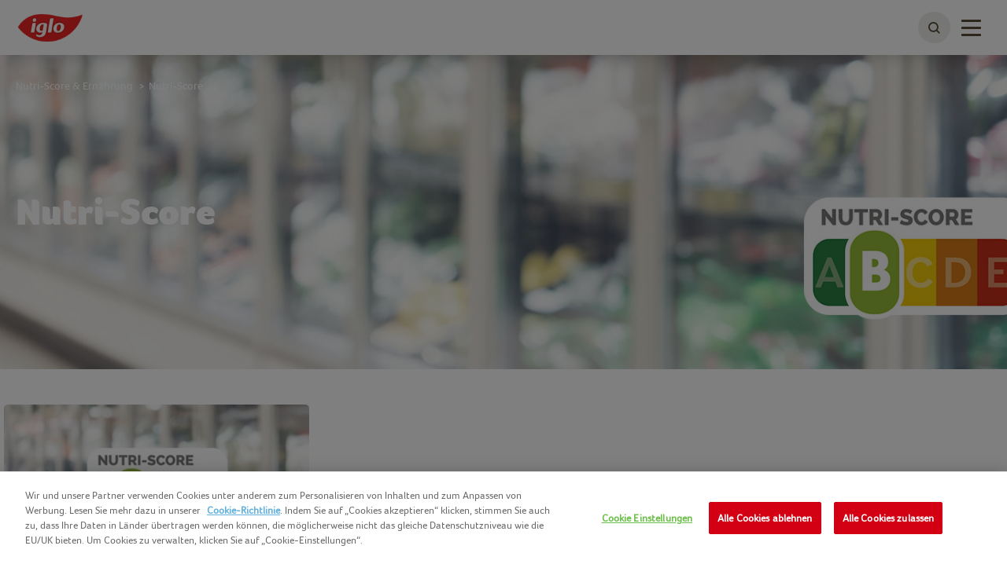

--- FILE ---
content_type: text/html; charset=utf-8
request_url: https://www.iglo.de/ernaehrung/nutri-score
body_size: 5683
content:



<!DOCTYPE html>
<!--[if lt IE 7]>      <html class="no-js lt-ie9 lt-ie8 lt-ie7"> <![endif]-->
<!--[if IE 7]>         <html class="no-js lt-ie9 lt-ie8"> <![endif]-->
<!--[if IE 8]>         <html class="no-js lt-ie9"> <![endif]-->
<!--[if gt IE 8]><!-->
<html class="iglode no-js"  lang="de-de">
<!--<![endif]-->
<head>

    
<script>
    // Define dataLayer and the gtag function.
    window.dataLayer = window.dataLayer || [];
            
                function gtag() { dataLayer.push(arguments); }

                // Default ad_storage to 'denied'.
                gtag('consent', 'default', {
                    ad_storage: "denied",
                    analytics_storage: "denied",
                    functionality_storage: "denied",
                    personalization_storage: "denied",
                    security_storage: "denied",
                    ad_user_data: "denied",
                    ad_personalization: "denied",
                    'wait_for_update': 500
                });
            

</script>        <!-- OneTrust Cookies Auto Blocker Notice start -->
        <script type="text/javascript" src="https://cdn.cookielaw.org/consent/9c9e94f1-ca05-4c2c-82cc-cb481cdc5e77/OtAutoBlock.js">
        </script>
        <!-- OneTrust Cookies Auto Blocker Notice end -->


    <link rel="preconnect" href="https://cdn.nomadfoodscdn.com" crossorigin>
    <link rel="preconnect" href="https://cdn.cookielaw.org" crossorigin>

    <link rel="dns-prefetch" href="https://www.googletagmanager.com">
    <link rel="dns-prefetch" href="https://www.google-analytics.com">

    <link rel="preload" href="https://cdn.nomadfoodscdn.com/-/media/extension-themes/foodservices/foco/fonts/foco-woff2.woff2" as="font" type="font/woff2" crossorigin>
    <link rel="preload" href="https://cdn.nomadfoodscdn.com/-/media/extension-themes/foodservices/foco/fonts/foco-black-woff2.woff2" as="font" type="font/woff2" crossorigin>

    <style>
        @font-face {
            font-family: "FontAwesome";
            src: url('https://cdn.nomadfoodscdn.com/-/media/base-themes/nomad-foods-europe/nfe-base-theme/fonts/fontawesome/fontawesome-webfont-woff2.woff2') format("woff2");
            font-weight: normal;
            font-style: normal;
        }

        @font-face {
            font-family: 'Foco';
            font-style: normal;
            font-weight: 400;
            font-display: swap;
            src: local('Foco'), url('https://cdn.nomadfoodscdn.com/-/media/extension-themes/foodservices/foco/fonts/foco-woff.woff') format('woff'), url('https://cdn.nomadfoodscdn.com/-/media/extension-themes/foodservices/foco/fonts/foco-woff2.woff2') format('woff2');
            unicode-range: U+0000-00FF, U+0131, U+0152-0153, U+02BB-02BC, U+02C6, U+02DA, U+02DC, U+2000-206F, U+2074, U+20AC, U+2122, U+2191, U+2193, U+2212, U+2215, U+FEFF, U+FFFD;
        }

        @font-face {
            font-family: 'Foco Black';
            font-style: normal;
            font-weight: 700;
            font-display: swap;
            src: local('Foco Black'), local('Foco-Black'), url('https://cdn.nomadfoodscdn.com/-/media/extension-themes/foodservices/foco/fonts/foco-black-woff.woff') format('woff'), url('https://cdn.nomadfoodscdn.com/-/media/extension-themes/foodservices/foco/fonts/foco-black-woff2.woff2') format('woff2');
            unicode-range: U+0000-00FF, U+0131, U+0152-0153, U+02BB-02BC, U+02C6, U+02DA, U+02DC, U+2000-206F, U+2074, U+20AC, U+2122, U+2191, U+2193, U+2212, U+2215, U+FEFF, U+FFFD;
        }
    </style>

<link href="/-/media/feature/experience-accelerator/custom-bootstrap/custom-bootstrap/styles/bootstrap.css" rel="stylesheet"></link><link href="/-/media/base-themes/nomad-foods-europe/nfe-base-libraries/styles/pre-optimized-min.css?t=20240201T133959Z" rel="stylesheet"></link><link href="/-/media/base-themes/nomad-foods-europe/nfe-base-theme/styles/pre-optimized-min.css?t=20250402T121952Z" rel="stylesheet"></link><link href="/-/media/extension-themes/nomad-foods-europe/common-promos/styles/pre-optimized-min.css?t=20250109T131324Z" rel="stylesheet"></link>    <script defer src="/-/media/base-themes/nomad-foods-europe/nfe-base-static-assets/scripts/jquery.js?t=20240729" data-ot-ignore=""></script>

    
    


    <title>Der Nutri-Score im &#220;berblick | iglo</title>




    <link href="/-/media/project/bluesteel/shared/favicon/2023/favicon-iglo.png" rel="shortcut icon" />



<meta property="og:title"  content="nutri-score" /><meta property="og:url"  content="https://www.iglo.de/ernaehrung/nutri-score" />


<meta  name="twitter:description" content="Der Nutri-Score bietet Verbrauchern mehr Transparenz, wenn es um die Nährwertkennzeichnung auf den Produktverpackungen geht – für eine bewusste Ernährung. " /><meta  name="twitter:title" content="nutri-score" /><meta  name="twitter:card" content="summary_large_image" />

    <meta name="viewport" content="width=device-width, initial-scale=1"/>
    <meta name="description"
          content="Der Nutri-Score bietet Verbrauchern mehr Transparenz, wenn es um die N&#228;hrwertkennzeichnung auf den Produktverpackungen geht – f&#252;r eine bewusste Ern&#228;hrung. " />
    <link id="LinkCanonical"
          rel="canonical"
          href="https://www.iglo.de/ernaehrung/nutri-score" />
    <link rel="alternate"
          href="https://www.iglo.de/ernaehrung/nutri-score"
          hreflang="de-DE" />


    <script>
        window.dataLayer = window.dataLayer || [];
        var dlContentID = "f94f05cb1ce7479b9f8fd7587ea19a5d"
        if (dlContentID) {
            var dlProductName = ""
            var dlCountryLangCode = "de_DE"
            var dlSiteIdentifierString = "iglo de"
            var dlLanguageString = "German"
            var dlContentName = "Nutri-Score"
            var dlContentType = "Content Hub Category Page"
            var dlCategory = "Nutri-Score &amp; Ern&#228;hrung"
            var dlSubCategory = "Nutri-Score"
            var dlSubSubCategory = ""
            var dlCategoryID = "17b0740b23a94edd9d2db54e87233cae"
            var dlSubCategoryID = "f94f05cb1ce7479b9f8fd7587ea19a5d"
            var dlSubSubCategoryID = ""
            if (dlProductName) {
                dataLayer.push({
                    event: "dlPageviewEvent",
                    dlCountryLangCode,
                    dlSiteIdentifierString,
                    dlLanguageString,
                    dlContentID,
                    dlContentName,
                    dlProductName,
                    dlContentType,
                    dlCategory,
                    dlSubCategory,
                    dlSubSubCategory,
                    dlCategoryID,
                    dlSubCategoryID,
                    dlSubSubCategoryID,
                });
            } else {
                dataLayer.push({
                    event: "dlPageviewEvent",
                    dlCountryLangCode,
                    dlSiteIdentifierString,
                    dlLanguageString,
                    dlContentID,
                    dlContentName,
                    dlContentType,
                    dlCategory,
                    dlSubCategory,
                    dlSubSubCategory,
                    dlCategoryID,
                    dlSubCategoryID,
                    dlSubSubCategoryID,
                });
            }
        }
    </script>
    <!-- Google Tag Manager -->
    <script>
        window.dataLayer = window.dataLayer || [];
        dataLayer.push({
            'countrycode': 'de_DE',
            'pagename': 'Der Nutri-Score im &#220;berblick | iglo',
            'pagetype': 'Content Hub Category Page'
        });
        (function (w, d, s, l, i) {
            w[l] = w[l] || []; w[l].push({ 'gtm.start': new Date().getTime(), event: 'gtm.js' });
            var f = d.getElementsByTagName(s)[0], j = d.createElement(s), dl = l != 'dataLayer' ? '&l=' + l : ''; j.async = true; j.setAttribute('class', 'optanon-category-C0001'); j.src = 'https://www.googletagmanager.com/gtm.js?id=' + i + dl; f.parentNode.insertBefore(j, f);
        })(window, document, 'script', 'dataLayer', 'GTM-K29SW9T');
    </script>
    <!-- End Google Tag Manager -->
    <!-- OneTrust Cookies Consent Notice start -->
    <script src="https://cdn.cookielaw.org/scripttemplates/otSDKStub.js" data-document-language="true" type="text/javascript" charset="UTF-8" data-domain-script="9c9e94f1-ca05-4c2c-82cc-cb481cdc5e77"></script>
    <script type="text/javascript">
        function OptanonWrapper() { }
    </script>
    <!-- OneTrust Cookies Consent Notice end -->


</head>
<body class="default-device bodyclass">
    
<noscript>
    <iframe src="https://www.googletagmanager.com/ns.html?id=GTM-K29SW9T" height="0" width="0" style="display:none;visibility:hidden"></iframe>
</noscript>
    <div id="wrapper" class="">
        <header>

<div id="header">
    <div class="wrapper ">
        <div id="header-logo" class="">
            
<div class="component image file-type-icon-media-link col-xs-12">
    <div class="component-content">
<a class="brand" title="" href="/"><img src="https://cdn.nomadfoodscdn.com/-/media/project/bluesteel/shared/logos/logo-iglo-leaf-2023.png?h=65&amp;iar=0&amp;w=130&amp;hash=06E96823CDBE23B20FA74B0B3CA9A039" alt="Iglo Deutschland" width="130" height="65" data-variantitemid="{B278996F-46F9-4DE0-8131-92AEC25AFB75}" data-variantfieldname="Image" /></a>    </div>
</div>

        </div>
        <div id="header-navigation" class="">
    <div class="component navigation navigation-title col-xs-12">
        <div class="component-content">
            <nav>
<ul class="clearfix">
        <li class=" level1 item0 odd first rel-level1">
<div class="navigation-title field-navigationtitle"><a title="Produkte" href="/sortiment">Produkte</a></div>
        </li>
        <li class=" level1 item1 even rel-level1">
<div class="navigation-title field-navigationtitle"><a title="Rezepte" href="/rezepte">Rezepte</a></div>
        </li>
        <li class=" level1 item2 odd rel-level1">
<div class="navigation-title field-navigationtitle"><a title="Green Cuisine" href="/green-cuisine">Green Cuisine</a></div>
        </li>
        <li class=" level1 item3 even rel-level1">
<div class="navigation-title field-navigationtitle"><a title="Fisch" href="/ernaehrung/fisch">Fisch</a></div>
        </li>
        <li class=" level1 item4 odd rel-level1">
<div class="navigation-title field-navigationtitle"><a title="Gemüse" href="/ernaehrung/gemuese">Gem&#252;se</a></div>
        </li>
        <li class=" level1 item5 even active rel-level1">
<div class="navigation-title field-navigationtitle"><a title="Nutri-Score &amp; Ernährung" href="/ernaehrung">Nutri-Score &amp; Ern&#228;hrung</a></div>
        </li>
        <li class=" level1 item6 odd rel-level1">
<div class="navigation-title field-navigationtitle"><a title="Nachhaltigkeit &amp; Verantwortung" href="/nachhaltigkeit-qualitaet">Nachhaltigkeit &amp; Verantwortung</a></div>
        </li>
        <li class=" level1 item7 even last rel-level1">
<div class="navigation-title field-navigationtitle"><a title="Presse &amp; Aktuelles" href="/presse-und-aktuelles">Presse &amp; Aktuelles</a></div>
        </li>
</ul>

            </nav>
        </div>
    </div>
        </div>
        <div id="header-language" class="">
            
        </div>
        <div id="header-search" class="">
            
    <div class="component searchbox">
        <div class="component-content">
            <div class="search-nav"><div class="search"><button class="search-toggle" id="WLSearchBtn" aria-label="toggle search bar"><span><span class="ico ico-search"></span></span></button></div></div><div class="search-header-bar js-search-bar"><form class="search-bar-input-wrapper" novalidate="novalidate"><div class="search-input-wrapper"> <input class="js-search-input" id="SearchTextBox" type="text" minlength="2" required placeholder="Suchen Sie nach Ihrem Lieblingsprodukt, Ihrem Rezept und vielem mehr." autocomplete="off" aria-label="Suchen Sie nach Ihrem Lieblingsprodukt, Ihrem Rezept und vielem mehr." pattern="^(?!.*https?:\/\/)[\u0020-\u007E\u00C0-\u02CB]*$"><button class="clear-search ico ico-times-circle" type="reset"></button></div><a title="suche" href="/suche"><button class="search-button"><span>Suche</span></button></a></form><p class="error-message">Ihre Suche sollte mindestens 2 Buchstaben enthalten. Bitte versuchen Sie es erneut.</p><div class="popular-searches-container">    <div class="popular-searches">
        <span class="popular-searches-copy">Beliebt</span>
        <div class="popular-search-links">
 <a class="popular-search-link" href="/suche?q=schlemmerfilet&amp;c=search&amp;cat=popular-term-search">
                    <span class="popular-search-term">Schlemmerfilet</span>
                 </a>
 <a class="popular-search-link" href="/suche?q=rotkohl&amp;c=search&amp;cat=popular-term-search">
                    <span class="popular-search-term">Rotkohl</span>
                 </a>
 <a class="popular-search-link" href="/suche?q=lasagne&amp;c=search&amp;cat=popular-term-search">
                    <span class="popular-search-term">Lasagne</span>
                 </a>
 <a class="popular-search-link" href="/suche?q=pommes&amp;c=search&amp;cat=popular-term-search">
                    <span class="popular-search-term">Pommes</span>
                 </a>
 <a class="popular-search-link" href="/suche?q=r&#246;sti&amp;c=search&amp;cat=popular-term-search">
                    <span class="popular-search-term">R&#246;sti</span>
                 </a>
        </div>
    </div>
</div></div>
        </div>
    </div>

        </div>
        <button type="button" class="main-nav-toggle" id="WLmainnavTeaser">
            <span class="sr-only">Toggle navigation</span>
            <span class="icon-bar"></span>
        </button>
    </div>
</div>
        </header>
        <main>

            

<div id="main" class="">
    <div id="main-hero" class=" ">    <div class="component hero-image hero-default align-left align-middle">
        <div class="component-content">
            <div class="wrapper"><div class="container nopadding"><div class="hero-content"><h1 class="field-hero-title">Nutri-Score</h1></div></div></div><div data-bgimgxl="https://cdn.nomadfoodscdn.com/-/media/project/bluesteel/iglo-de/nutri-score/nutri-score-header.jpg?w=0&amp;h=0&amp;mw=2000&amp;mh=700&amp;as=0&amp;hash=565B45A1AC1A38241204FA8EE7BE1105" data-bgimglarge="https://cdn.nomadfoodscdn.com/-/media/project/bluesteel/iglo-de/nutri-score/nutri-score-header.jpg?w=0&amp;h=0&amp;mw=0&amp;mh=700&amp;as=0&amp;hash=C20C308DA096C11EDBBEDBAA1E8840C7" data-bgimgregular="https://cdn.nomadfoodscdn.com/-/media/project/bluesteel/iglo-de/nutri-score/nutri-score-header.jpg?w=0&amp;h=0&amp;mw=980&amp;mh=700&amp;as=0&amp;hash=6287D5522AECF87F6359D512CD9FFF4C" data-bgimgsmall="https://cdn.nomadfoodscdn.com/-/media/project/bluesteel/iglo-de/nutri-score/nutri-score-header.jpg?w=0&amp;h=0&amp;mw=0&amp;mh=400&amp;as=0&amp;hash=1ACDBAC86FF10EBC90EB1C66E55B5930" style="background-image:url(&#39;https://cdn.nomadfoodscdn.com/-/media/project/bluesteel/iglo-de/nutri-score/nutri-score-header.jpg?w=0&amp;h=0&amp;mw=0&amp;mh=700&amp;as=0&amp;ph=1&amp;hash=1873AD5DFBF67C186C58C7A83DA8E2BB&#39;);" class="background-image js-responsive-bg-image"></div><div class="container pht-container"></div>
        </div>
    </div>

</div>
    <div class="container container-top">
            <div id="main-breadcrumb" class="breadcrumb-white ">
                
<div class="component breadcrumb navigation-title">
    <div class="component-content">
        <nav>
            <ol>
                    <li class="breadcrumb-item home">
<div class="navigation-title field-navigationtitle"><a title="home" href="/">iglo</a></div>                            <span class="separator">&gt;</span>
                    </li>
                    <li class="breadcrumb-item ">
<div class="navigation-title field-navigationtitle"><a title="ernaehrung" href="/ernaehrung">Nutri-Score &amp; Ern&#228;hrung</a></div>                            <span class="separator">&gt;</span>
                    </li>
                    <li class="breadcrumb-item last">
<div class="navigation-title field-navigationtitle"><a title="nutri-score" href="/ernaehrung/nutri-score">Nutri-Score</a></div>                            <span class="separator">&gt;</span>
                    </li>
            </ol>
        </nav>
    </div>
</div>

            </div>
        <div id="main-social-share" class=" contenthubcategorypage-share">
            
        </div>
    </div>
    <div id="main-content" class="">
        

    <div id="content-hub-overview" class=""  data-initial-results-count='9'  data-results-perload-count='6' >
        
        <div class="container">
            <div class="row">
                <div class="component-content">
                    <div class="container"></div><div class="overview-skeleton">

<div class="overview-skeleton-item"></div>

<div class="overview-skeleton-item"></div>

<div class="overview-skeleton-item"></div>

<div class="overview-skeleton-item"></div>

<div class="overview-skeleton-item"></div>

<div class="overview-skeleton-item"></div>

<div class="overview-skeleton-item"></div>

<div class="overview-skeleton-item"></div>

<div class="overview-skeleton-item"></div>

</div><div class="overview-list"><div class="overview-detail"><div class="link-block"><div style="background-image:url(&#39;https://cdn.nomadfoodscdn.com/-/media/project/bluesteel/iglo-de/nutri-score/nutri-score-logo.jpg?w=0&amp;h=0&amp;mw=0&amp;mh=250&amp;as=0&amp;hash=D23CE60B9E545658457E561D3DCA8BA0&#39;);" class="detail-image"></div><h3 class="field-navigation-title"><a title="wie-funktioniert-nutri-score" href="/ernaehrung/nutri-score/wie-funktioniert-nutri-score">Wie funktioniert Nutri-Score?</a></h3></div><div class="content-hub-category field-category-name"><a title="nutri-score" href="/ernaehrung/nutri-score">Nutri-Score</a></div></div></div><div class="button-wrapper"><button class="btn btn-info overview-load-more">Mehr laden</button></div>
                </div>
            </div>
        </div>

        
        
<div class="container">
    <div class="row">
        <div id="promo-grid" class="">
            
            
        </div>
    </div>
</div>
    </div>

    </div>
    
</div>

    <script type="application/ld+json">
    {
  "@context": "https://schema.org",
  "@type": "WebPage",
  "name": "",
  "image": "https://cdn.nomadfoodscdn.com/-/media/project/bluesteel/iglo-de/nutri-score/nutri-score-header.jpg",
  "headline": "Nutri-Score",
  "datePublished": "06.10.2021 06:41:07",
  "dateModified": "04.12.2024 15:38:52",
  "mainEntityOfPage": {
    "@type": "WebPage",
    "@id": "https://www.iglo.de/ernaehrung/nutri-score"
  },
  "publisher": {
    "@type": "Organization",
    "name": "iglo",
    "logo": {
      "@type": "ImageObject",
      "url": "https://cdn.nomadfoodscdn.com/-/media/project/bluesteel/shared/logos/logo-iglo-leaf-2023.png"
    }
  }
}
    </script>
<script type="application/ld+json">
    {}
</script>
        </main>
        <footer>
            

<div class="nomadfoodsfooter">
        <div class="socialBlock">
            <div class="wrapper">
                <div id="footer-doormat" class="">
                    
                </div>
            </div>
        </div>

    <div style="clear: both"></div>

    <div id="footer-doormatNav" class="doormatNav">
        <div class="wrapper">
            <div id="footer-doormat" class="">
                
<div class="component link-list col-xs-12 col-sm-3 col-md-3">
    <div class="component-content">
        <h3>Unsere Social Media Kan&#228;le:</h3>
                <ul>
                <li class="item0 odd first">
<a href="https://www.facebook.com/iglogermany/" data-variantitemid="{F15384D5-574A-4170-B570-1E5BA61A3DC3}" data-ga360-linkname="unknown" class="icon-fb" data-variantfieldname="Link">Facebook</a>                </li>
                <li class="item1 even">
<a href="https://www.instagram.com/iglo_deutschland/" data-variantitemid="{E677EA3B-A655-4688-88C1-4C4AEFF5829D}" data-ga360-linkname="unknown" class="icon-instagram" data-variantfieldname="Link">Instagram</a>                </li>
                <li class="item2 odd">
<a href="https://www.youtube.com/channel/UCVz5RDhOJbMlL7j7WQ67TnA" data-variantitemid="{8B21EC2B-3A39-4A7E-B8B7-C44BDEB0AB54}" data-ga360-linkname="unknown" class="icon-youtube" data-variantfieldname="Link">YouTube</a>                </li>
                <li class="item3 even last">
<a href="https://www.pinterest.de/igloDeutschland/" data-variantitemid="{BD1DE99A-FB56-4A2B-B5DC-8394E876A27C}" data-ga360-linkname="unknown" class="icon-pinterest" data-variantfieldname="Link">Pinterest</a>                </li>
        </ul>
    </div>
</div>

            </div>
            <div style="clear: both"></div>
        </div>
    </div>

    <div class="footerNav">
        <div class="wrapper">
            <div id="footer-navigation" class="">
                <div id="footer-copyright" class="">
                    

    <div class="component plaint-text">
        <div class="component-content">
Copyright iglo 2025        </div>
    </div>

                </div>
                

<div class="component link">
    <div class="component-content">

<a href="/impressum" data-variantitemid="{FEB96EEB-660B-4420-BEAF-0D2C7725506B}" data-ga360-linkname="unknown" data-variantfieldname="Link">Impressum</a>    </div>
</div>

<div class="component link">
    <div class="component-content">

<a href="/datenschutz" data-variantitemid="{A6448192-CD8C-444F-AA36-5E2677ED0A7E}" data-ga360-linkname="unknown" data-variantfieldname="Link">Datenschutzbestimmungen</a>    </div>
</div>

<div class="component link">
    <div class="component-content">

<a href="/nutzungsbedingungen" data-variantitemid="{94FA7C04-1CFC-41D0-A501-9EBFF461B17B}" data-ga360-linkname="unknown" data-variantfieldname="Link">Nutzungsbedingungen</a>    </div>
</div>

<div class="component link">
    <div class="component-content">

<a href="/cookies" data-variantitemid="{A3AA327D-75DD-48C4-BB37-6FA53074668D}" data-ga360-linkname="unknown" data-variantfieldname="Link">Cookie-Richtlinie</a>    </div>
</div>

<div class="component link">
    <div class="component-content">

<a href="/karriere" data-variantitemid="{067CBC5C-1654-484E-90D2-A89114939CCA}" data-ga360-linkname="unknown" data-variantfieldname="Link">Karriere</a>    </div>
</div>

<div class="component link col-xs-12">
    <div class="component-content">

<a href="/nachhaltigkeit-qualitaet/compliance" data-variantitemid="{71225E0B-6A55-4E8E-A3E2-5C147099AB79}" data-ga360-linkname="unknown" data-variantfieldname="Link">Lieferkettensorgfaltspflichtengesetz</a>    </div>
</div>

<div class="component link">
    <div class="component-content">

<a href="https://kontaktuns.iglo.de" target="_blank" rel="noopener noreferrer" data-variantitemid="{60B050C3-83E8-42E7-8511-CA5A7DD6366E}" data-ga360-linkname="unknown" data-variantfieldname="Link">Kontakt</a>    </div>
</div>

<div class="component link">
    <div class="component-content">

<a href="http://www.nomadfoods.com/" target="_blank" rel="noopener noreferrer" data-variantitemid="{17E45478-99B2-4450-BA40-94C995E0AB1A}" data-ga360-linkname="unknown" data-variantfieldname="Link">NOMAD FOODS </a>    </div>
</div>

<div class="component link">
    <div class="component-content">

<a href="/sitemap" data-variantitemid="{A1215BD1-FA59-4C0B-A25E-258BA9E06C4D}" data-ga360-linkname="unknown" data-variantfieldname="Link">Sitemap</a>    </div>
</div>
            </div>
            
            
        </div>
    </div>
    
</div>
    <div id="didyoufind" class="component didyoufind-wrapper">
        <div class="component-content">
            
        </div>
    </div>

        </footer>
    </div>

    <script type="application/ld+json">
        {
  "@context": "https://schema.org",
  "@type": "BreadcrumbList",
  "url": "https://www.iglo.de/ernaehrung/nutri-score",
  "itemListElement": [
    {
      "@type": "ListItem",
      "position": 1,
      "item": {
        "@id": "ernaehrung",
        "name": "Ernaehrung"
      }
    },
    {
      "@type": "ListItem",
      "position": 2,
      "item": {
        "@id": "ernaehrung/nutri-score",
        "name": "Nutri score"
      }
    }
  ]
}
    </script>

    <script type="text/javascript">
            function parseJSAtOnload() {
                var links = ["https://cdn.nomadfoodscdn.com/-/media/base-themes/nomad-foods-europe/nfe-base-libraries/scripts/pre-optimized-min.js?t=20241001T085556Z","https://cdn.nomadfoodscdn.com/-/media/base-themes/nomad-foods-europe/nfe-base-theme/scripts/pre-optimized-min.js?t=20250218T132456Z"],
                    headElement = document.getElementsByTagName("head")[0],
                    linkElement, i;
                for (i = 0; i < links.length; i++) {
                    linkElement = document.createElement("script");
                    linkElement.src = links[i];
                    linkElement.setAttributeNode(document.createAttribute("data-ot-ignore"));
                    linkElement.async = false;
                    headElement.appendChild(linkElement);
                }
            }

            if (window.addEventListener) window.addEventListener("load", parseJSAtOnload, false);
            else if (window.attachEvent) window.attachEvent("onload", parseJSAtOnload);
            else window.onload = parseJSAtOnload;

    </script>
</body>
</html>

--- FILE ---
content_type: text/html; charset=utf-8
request_url: https://www.iglo.de/de-de/api/navigationfull?s=iglode
body_size: 23379
content:


    <div class="component navigation navigation-title col-xs-12">
        <div class="component-content">
            <nav>
<ul class="clearfix">
        <li class=" level1 submenu item0 odd first rel-level1">
<div class="navigation-title field-navigationtitle"><a title="Produkte" href="/sortiment">Produkte</a></div><ul class="clearfix">
        <li class=" level2 submenu item0 odd first rel-level2">
<div class="navigation-title"><div class="field-navigationtitle"><a title="Neue Inspirationen" href="/sortiment/neue-inspirationen">Neue Inspirationen</a></div><i class="ico ico-chevron-down arrow-after"></i></div><ul class="clearfix">
        <li class=" level3 item0 odd first rel-level3">
<a title="Fisch" href="/sortiment/neue-inspirationen/fisch"><div data-bgimgxl="https://cdn.nomadfoodscdn.com/-/media/project/bluesteel/iglo-de/produkte/schlemmer-filet/schlefi-mexicana-neue-inspiration-fisch-hero.jpg?w=0&amp;h=0&amp;mw=483&amp;mh=0&amp;as=0&amp;hash=4E560D6EA142A2105ECAE82FC34296E5" data-bgimglarge="https://cdn.nomadfoodscdn.com/-/media/project/bluesteel/iglo-de/produkte/schlemmer-filet/schlefi-mexicana-neue-inspiration-fisch-hero.jpg?w=0&amp;h=0&amp;mw=600&amp;mh=0&amp;as=0&amp;hash=CF85FF9408254A7AADF56A0AFB67F108" data-bgimgregular="https://cdn.nomadfoodscdn.com/-/media/project/bluesteel/iglo-de/produkte/schlemmer-filet/schlefi-mexicana-neue-inspiration-fisch-hero.jpg?w=0&amp;h=0&amp;mw=710&amp;mh=0&amp;as=0&amp;hash=75E296F0DB943D7CF1D484E8A091264C" data-bgimgsmall="https://cdn.nomadfoodscdn.com/-/media/project/bluesteel/iglo-de/produkte/schlemmer-filet/schlefi-mexicana-neue-inspiration-fisch-hero.jpg?w=0&amp;h=0&amp;mw=560&amp;mh=0&amp;as=0&amp;hash=23AFD8879E644125BDED664C6C866C33" class="background-image js-responsive-bg-image"><div class="content-holder"><div class="navigation-title field-navigationtitle">Fisch</div><div class="arrow-right field-nav-read-more">6 Produkte</div></div></div></a>
        </li>
        <li class=" level3 item1 even rel-level3">
<a title="​Pflanzliche Alternativen" href="/sortiment/neue-inspirationen/fleischalternativen"><div data-bgimgxl="https://cdn.nomadfoodscdn.com/-/media/project/bluesteel/iglo-de/fleischalternativen/zutaten/pflanzliche-alternativen-ni-hero_30052023.jpg?w=0&amp;h=0&amp;mw=483&amp;mh=0&amp;as=0&amp;hash=E872E67F4F0F512E48528E4040DC21CD" data-bgimglarge="https://cdn.nomadfoodscdn.com/-/media/project/bluesteel/iglo-de/fleischalternativen/zutaten/pflanzliche-alternativen-ni-hero_30052023.jpg?w=0&amp;h=0&amp;mw=600&amp;mh=0&amp;as=0&amp;hash=7A4CCCE546D0FF46197118F13CD4AB63" data-bgimgregular="https://cdn.nomadfoodscdn.com/-/media/project/bluesteel/iglo-de/fleischalternativen/zutaten/pflanzliche-alternativen-ni-hero_30052023.jpg?w=0&amp;h=0&amp;mw=710&amp;mh=0&amp;as=0&amp;hash=CE52006CCC0777711F2D326CBBAEC8E0" data-bgimgsmall="https://cdn.nomadfoodscdn.com/-/media/project/bluesteel/iglo-de/fleischalternativen/zutaten/pflanzliche-alternativen-ni-hero_30052023.jpg?w=0&amp;h=0&amp;mw=560&amp;mh=0&amp;as=0&amp;hash=4509E43F98DFD58FBF5102EB4DC5EEC4" class="background-image js-responsive-bg-image"><div class="content-holder"><div class="navigation-title field-navigationtitle">​Pflanzliche Alternativen</div><div class="arrow-right field-nav-read-more">2 Produkte</div></div></div></a>
        </li>
        <li class=" level3 item2 odd last rel-level3">
<a title="Pommes" href="/sortiment/neue-inspirationen/pommes"><div data-bgimgxl="https://cdn.nomadfoodscdn.com/-/media/project/bluesteel/iglo-de/produkte/kartoffel-produkte/freibad-pommes-kachel-4-kategorieseite_050624.jpg?w=0&amp;h=0&amp;mw=483&amp;mh=0&amp;as=0&amp;hash=41809F4DA7B9CD107AF2A7C0B2F07AF5" data-bgimglarge="https://cdn.nomadfoodscdn.com/-/media/project/bluesteel/iglo-de/produkte/kartoffel-produkte/freibad-pommes-kachel-4-kategorieseite_050624.jpg?w=0&amp;h=0&amp;mw=600&amp;mh=0&amp;as=0&amp;hash=F315618BCD6865C2E4A3B1FE6A8AC672" data-bgimgregular="https://cdn.nomadfoodscdn.com/-/media/project/bluesteel/iglo-de/produkte/kartoffel-produkte/freibad-pommes-kachel-4-kategorieseite_050624.jpg?w=0&amp;h=0&amp;mw=710&amp;mh=0&amp;as=0&amp;hash=E884A1365D9CD4BF5D151A0310246FED" data-bgimgsmall="https://cdn.nomadfoodscdn.com/-/media/project/bluesteel/iglo-de/produkte/kartoffel-produkte/freibad-pommes-kachel-4-kategorieseite_050624.jpg?w=0&amp;h=0&amp;mw=560&amp;mh=0&amp;as=0&amp;hash=FAE9AE09F2464E27EAF90A740A20E373" class="background-image js-responsive-bg-image"><div class="content-holder"><div class="navigation-title field-navigationtitle">Pommes</div><div class="arrow-right field-nav-read-more">3 Produkte</div></div></div></a>
        </li>
</ul>

        </li>
        <li class=" level2 submenu item1 even rel-level2">
<div class="navigation-title"><div class="field-navigationtitle"><a title="Fisch" href="/sortiment/fisch">Fisch</a></div><i class="ico ico-chevron-down arrow-after"></i></div><div class="field-navigationtext"><h2>Unsere Fisch Produkte</h2>
<p>Das Fischsortiment von iglo ist sehr vielseitig und reicht von unseren beliebten Fischstäbchen und Filets über Backfisch bis hin zum klassischen Naturfisch. So ist garantiert für jeden Geschmack etwas dabei.</p>
</div><ul class="clearfix">
        <li class=" level3 item0 odd first rel-level3">
<a title="Garnelen" href="/sortiment/fisch/garnelen"><div data-bgimgxl="https://cdn.nomadfoodscdn.com/-/media/project/bluesteel/iglo-de/produkte/knusper-garnelen-hero.jpg?w=0&amp;h=0&amp;mw=483&amp;mh=0&amp;as=0&amp;hash=D2DC731579C9789EE7776BCE975E1A1A" data-bgimglarge="https://cdn.nomadfoodscdn.com/-/media/project/bluesteel/iglo-de/produkte/knusper-garnelen-hero.jpg?w=0&amp;h=0&amp;mw=600&amp;mh=0&amp;as=0&amp;hash=EE9EEDCD66A151507251385D090E42A5" data-bgimgregular="https://cdn.nomadfoodscdn.com/-/media/project/bluesteel/iglo-de/produkte/knusper-garnelen-hero.jpg?w=0&amp;h=0&amp;mw=710&amp;mh=0&amp;as=0&amp;hash=D7093345795E8AF2A67910A0FB5004BB" data-bgimgsmall="https://cdn.nomadfoodscdn.com/-/media/project/bluesteel/iglo-de/produkte/knusper-garnelen-hero.jpg?w=0&amp;h=0&amp;mw=560&amp;mh=0&amp;as=0&amp;hash=E57CC5B6E4423408A8AD51474C161CA5" class="background-image js-responsive-bg-image"><div class="content-holder"><div class="navigation-title field-navigationtitle">Garnelen</div><div class="arrow-right field-nav-read-more">2 Produkte</div></div></div></a>
        </li>
        <li class=" level3 item1 even rel-level3">
<a title="Fischstäbchen &amp; mehr" href="/sortiment/fisch/fischstaebchen"><div data-bgimgxl="https://cdn.nomadfoodscdn.com/-/media/project/bluesteel/iglo-de/2016_iglo_bilder/10_packshots/iglo_omega3fischstaebchen_20160719.jpeg?w=0&amp;h=0&amp;mw=483&amp;mh=0&amp;as=0&amp;hash=BC506B8C09F9C4E36EBC9E936A272E4C" data-bgimglarge="https://cdn.nomadfoodscdn.com/-/media/project/bluesteel/iglo-de/2016_iglo_bilder/10_packshots/iglo_omega3fischstaebchen_20160719.jpeg?w=0&amp;h=0&amp;mw=600&amp;mh=0&amp;as=0&amp;hash=0F069247D1F9DE44086B3AFDAE3A44E5" data-bgimgregular="https://cdn.nomadfoodscdn.com/-/media/project/bluesteel/iglo-de/2016_iglo_bilder/10_packshots/iglo_omega3fischstaebchen_20160719.jpeg?w=0&amp;h=0&amp;mw=710&amp;mh=0&amp;as=0&amp;hash=F707DD1401DF258E58193FC2D930F9AB" data-bgimgsmall="https://cdn.nomadfoodscdn.com/-/media/project/bluesteel/iglo-de/2016_iglo_bilder/10_packshots/iglo_omega3fischstaebchen_20160719.jpeg?w=0&amp;h=0&amp;mw=560&amp;mh=0&amp;as=0&amp;hash=C437C5F33D113B190EAB3228A3448AE0" class="background-image js-responsive-bg-image"><div class="content-holder"><div class="navigation-title field-navigationtitle">Fischst&#228;bchen &amp; mehr</div><div class="arrow-right field-nav-read-more">8 Produkte</div></div></div></a>
        </li>
        <li class=" level3 item2 odd rel-level3">
<a title="Schlemmer-Filets" href="/sortiment/fisch/schlemmer-filets"><div data-bgimgxl="https://cdn.nomadfoodscdn.com/-/media/project/bluesteel/iglo-de/produkte/schlemmer-filet/landingpage-schlefi-sortiment-hero_240723.jpg?w=0&amp;h=0&amp;mw=483&amp;mh=0&amp;as=0&amp;hash=4C68A0AF7718E9270DC187E0400FEB4B" data-bgimglarge="https://cdn.nomadfoodscdn.com/-/media/project/bluesteel/iglo-de/produkte/schlemmer-filet/landingpage-schlefi-sortiment-hero_240723.jpg?w=0&amp;h=0&amp;mw=600&amp;mh=0&amp;as=0&amp;hash=B56D911004532B7744FE817258EF6E66" data-bgimgregular="https://cdn.nomadfoodscdn.com/-/media/project/bluesteel/iglo-de/produkte/schlemmer-filet/landingpage-schlefi-sortiment-hero_240723.jpg?w=0&amp;h=0&amp;mw=710&amp;mh=0&amp;as=0&amp;hash=E8341E7AC32D86674164938869856F6A" data-bgimgsmall="https://cdn.nomadfoodscdn.com/-/media/project/bluesteel/iglo-de/produkte/schlemmer-filet/landingpage-schlefi-sortiment-hero_240723.jpg?w=0&amp;h=0&amp;mw=560&amp;mh=0&amp;as=0&amp;hash=572856618C139F03202BAE2A8AC6289D" class="background-image js-responsive-bg-image"><div class="content-holder"><div class="navigation-title field-navigationtitle">Schlemmer-Filets</div><div class="arrow-right field-nav-read-more">14 Produkte</div></div></div></a>
        </li>
        <li class=" level3 item3 even rel-level3">
<a title="Filegro" href="/sortiment/fisch/filegro"><div data-bgimgxl="https://cdn.nomadfoodscdn.com/-/media/project/bluesteel/iglo-de/produkte/filegro/filegro-hero_160823.jpg?w=0&amp;h=0&amp;mw=483&amp;mh=0&amp;as=0&amp;hash=CEA6DEAF1F0CE129AA42CA190D126FB4" data-bgimglarge="https://cdn.nomadfoodscdn.com/-/media/project/bluesteel/iglo-de/produkte/filegro/filegro-hero_160823.jpg?w=0&amp;h=0&amp;mw=600&amp;mh=0&amp;as=0&amp;hash=5F4C0D1AF990EFFF0F6C99ECD41063EF" data-bgimgregular="https://cdn.nomadfoodscdn.com/-/media/project/bluesteel/iglo-de/produkte/filegro/filegro-hero_160823.jpg?w=0&amp;h=0&amp;mw=710&amp;mh=0&amp;as=0&amp;hash=2B0715353FE4C5998F2F760EB55B570F" data-bgimgsmall="https://cdn.nomadfoodscdn.com/-/media/project/bluesteel/iglo-de/produkte/filegro/filegro-hero_160823.jpg?w=0&amp;h=0&amp;mw=560&amp;mh=0&amp;as=0&amp;hash=BE9942ECD77B0D7EC016E5C30F754CBE" class="background-image js-responsive-bg-image"><div class="content-holder"><div class="navigation-title field-navigationtitle">Filegro</div><div class="arrow-right field-nav-read-more">11 Produkte</div></div></div></a>
        </li>
        <li class=" level3 item4 odd rel-level3">
<a title="Brat- und Backfisch" href="/sortiment/fisch/brat-und-backfisch"><div data-bgimgxl="https://cdn.nomadfoodscdn.com/-/media/project/bluesteel/iglo-de/products/produkte_dez14/unterkategorien/backfisch.jpg?w=0&amp;h=0&amp;mw=483&amp;mh=0&amp;as=0&amp;hash=8B8CA1873BBC746A4D1E4D3533536186" data-bgimglarge="https://cdn.nomadfoodscdn.com/-/media/project/bluesteel/iglo-de/products/produkte_dez14/unterkategorien/backfisch.jpg?w=0&amp;h=0&amp;mw=600&amp;mh=0&amp;as=0&amp;hash=D7CB178E9C16A750AA40BA574AB10308" data-bgimgregular="https://cdn.nomadfoodscdn.com/-/media/project/bluesteel/iglo-de/products/produkte_dez14/unterkategorien/backfisch.jpg?w=0&amp;h=0&amp;mw=710&amp;mh=0&amp;as=0&amp;hash=756250F57A4407EE832C6C63F5817437" data-bgimgsmall="https://cdn.nomadfoodscdn.com/-/media/project/bluesteel/iglo-de/products/produkte_dez14/unterkategorien/backfisch.jpg?w=0&amp;h=0&amp;mw=560&amp;mh=0&amp;as=0&amp;hash=9CCD641E9B54457207041D4D1EF8926C" class="background-image js-responsive-bg-image"><div class="content-holder"><div class="navigation-title field-navigationtitle">Brat- und Backfisch</div><div class="arrow-right field-nav-read-more">2 Produkte</div></div></div></a>
        </li>
        <li class=" level3 item5 even last rel-level3">
<a title="Filegro Brotpanaden" href="/sortiment/fisch/filegro-brotpanaden"><div data-bgimgxl="https://cdn.nomadfoodscdn.com/-/media/project/bluesteel/iglo-de/produkte/filegro/mehrkorn-header.jpg?w=0&amp;h=0&amp;mw=483&amp;mh=0&amp;as=0&amp;hash=B0618A9C6B0395AE29709350B4FD88B1" data-bgimglarge="https://cdn.nomadfoodscdn.com/-/media/project/bluesteel/iglo-de/produkte/filegro/mehrkorn-header.jpg?w=0&amp;h=0&amp;mw=600&amp;mh=0&amp;as=0&amp;hash=2FC23632D5E2814735C8356B65BB7B3D" data-bgimgregular="https://cdn.nomadfoodscdn.com/-/media/project/bluesteel/iglo-de/produkte/filegro/mehrkorn-header.jpg?w=0&amp;h=0&amp;mw=710&amp;mh=0&amp;as=0&amp;hash=02076CDAE8199D4FB674D32E2C69CB7D" data-bgimgsmall="https://cdn.nomadfoodscdn.com/-/media/project/bluesteel/iglo-de/produkte/filegro/mehrkorn-header.jpg?w=0&amp;h=0&amp;mw=560&amp;mh=0&amp;as=0&amp;hash=9919A768F458B14DD578B32E63D9E179" class="background-image js-responsive-bg-image"><div class="content-holder"><div class="navigation-title field-navigationtitle">Filegro Brotpanaden</div><div class="arrow-right field-nav-read-more">2 Produkte</div></div></div></a>
        </li>
</ul>

        </li>
        <li class=" level2 submenu item2 odd rel-level2">
<div class="navigation-title"><div class="field-navigationtitle"><a title="Spinat &amp; Gemüse" href="/sortiment/spinat-und-gemuese">Spinat &amp; Gem&#252;se</a></div><i class="ico ico-chevron-down arrow-after"></i></div><div class="field-navigationtext">Entdecke unser leckeres und inspirierendes Angebot an Gemüseprodukten. Sie enthalten eine Vielzahl an Nährstoffen und schmecken besonders gut. Die Liebe, die wir in jedes unserer Produkte stecken, zeigt sich in ihrem Geschmack.</div><ul class="clearfix">
        <li class=" level3 item0 odd first rel-level3">
<a title="Gemüse-Ideen" href="/sortiment/spinat-und-gemuese/gemuese-ideen"><div data-bgimgxl="https://cdn.nomadfoodscdn.com/-/media/project/bluesteel/iglo-de/2016_iglo_bilder/11_foodshots/foodshot_italienische_gemuese_pfanne_20160920.jpg?w=0&amp;h=0&amp;mw=483&amp;mh=0&amp;as=0&amp;hash=8D479F66E1953F2B54FC86E489E221EA" data-bgimglarge="https://cdn.nomadfoodscdn.com/-/media/project/bluesteel/iglo-de/2016_iglo_bilder/11_foodshots/foodshot_italienische_gemuese_pfanne_20160920.jpg?w=0&amp;h=0&amp;mw=600&amp;mh=0&amp;as=0&amp;hash=F8A4AC60445534C0A91A3339B1D42637" data-bgimgregular="https://cdn.nomadfoodscdn.com/-/media/project/bluesteel/iglo-de/2016_iglo_bilder/11_foodshots/foodshot_italienische_gemuese_pfanne_20160920.jpg?w=0&amp;h=0&amp;mw=710&amp;mh=0&amp;as=0&amp;hash=A197B8DECD7E9A02DF6FFF207DD029C3" data-bgimgsmall="https://cdn.nomadfoodscdn.com/-/media/project/bluesteel/iglo-de/2016_iglo_bilder/11_foodshots/foodshot_italienische_gemuese_pfanne_20160920.jpg?w=0&amp;h=0&amp;mw=560&amp;mh=0&amp;as=0&amp;hash=3535ECB54DE997933327772E17374280" class="background-image js-responsive-bg-image"><div class="content-holder"><div class="navigation-title field-navigationtitle">Gem&#252;se-Ideen</div><div class="arrow-right field-nav-read-more">5 Produkte</div></div></div></a>
        </li>
        <li class=" level3 item1 even rel-level3">
<a title="VEGGIE LOVE" href="/sortiment/spinat-und-gemuese/veggie-love"><div data-bgimgxl="https://cdn.nomadfoodscdn.com/-/media/project/bluesteel/iglo-de/2018_iglo_bilder/08_veggielove/veggielove.jpg?w=0&amp;h=0&amp;mw=483&amp;mh=0&amp;as=0&amp;hash=2AF97A323CCB191E4D0060704BAB278C" data-bgimglarge="https://cdn.nomadfoodscdn.com/-/media/project/bluesteel/iglo-de/2018_iglo_bilder/08_veggielove/veggielove.jpg?w=0&amp;h=0&amp;mw=600&amp;mh=0&amp;as=0&amp;hash=2206351B4FFD42D2BCAAD90756664A38" data-bgimgregular="https://cdn.nomadfoodscdn.com/-/media/project/bluesteel/iglo-de/2018_iglo_bilder/08_veggielove/veggielove.jpg?w=0&amp;h=0&amp;mw=710&amp;mh=0&amp;as=0&amp;hash=03129E59064B69F0C39E6F7F0D6801FF" data-bgimgsmall="https://cdn.nomadfoodscdn.com/-/media/project/bluesteel/iglo-de/2018_iglo_bilder/08_veggielove/veggielove.jpg?w=0&amp;h=0&amp;mw=560&amp;mh=0&amp;as=0&amp;hash=6E17C8268C9903666FC9AD5109476767" class="background-image js-responsive-bg-image"><div class="content-holder"><div class="navigation-title field-navigationtitle">VEGGIE LOVE</div><div class="arrow-right field-nav-read-more">10 Produkte</div></div></div></a>
        </li>
        <li class=" level3 item2 odd rel-level3">
<a title="Naturgemüse " href="/sortiment/spinat-und-gemuese/naturgemuese-frisch-vom-feld"><div data-bgimgxl="https://cdn.nomadfoodscdn.com/-/media/project/bluesteel/iglo-de/2016_iglo_bilder/11_foodshots/gartenerbsen_neu_montage_quer_20161220.png?w=0&amp;h=0&amp;mw=483&amp;mh=0&amp;as=0&amp;hash=1442BB011B7C6116BA93C6A6CA3BB0F6" data-bgimglarge="https://cdn.nomadfoodscdn.com/-/media/project/bluesteel/iglo-de/2016_iglo_bilder/11_foodshots/gartenerbsen_neu_montage_quer_20161220.png?w=0&amp;h=0&amp;mw=600&amp;mh=0&amp;as=0&amp;hash=BC9040BEA0AD8BDC758B14E1A240B5DD" data-bgimgregular="https://cdn.nomadfoodscdn.com/-/media/project/bluesteel/iglo-de/2016_iglo_bilder/11_foodshots/gartenerbsen_neu_montage_quer_20161220.png?w=0&amp;h=0&amp;mw=710&amp;mh=0&amp;as=0&amp;hash=82E7FC1A862B58C41647E9EDC30F5677" data-bgimgsmall="https://cdn.nomadfoodscdn.com/-/media/project/bluesteel/iglo-de/2016_iglo_bilder/11_foodshots/gartenerbsen_neu_montage_quer_20161220.png?w=0&amp;h=0&amp;mw=560&amp;mh=0&amp;as=0&amp;hash=70E365B3DB0D8435F4DFBCF03621B6E7" class="background-image js-responsive-bg-image"><div class="content-holder"><div class="navigation-title field-navigationtitle">Naturgem&#252;se </div><div class="arrow-right field-nav-read-more">8 Produkte</div></div></div></a>
        </li>
        <li class=" level3 item3 even rel-level3">
<a title="Spinat" href="/sortiment/spinat-und-gemuese/spinat"><div data-bgimgxl="https://cdn.nomadfoodscdn.com/-/media/project/bluesteel/iglo-de/2016_iglo_bilder/04_spinat-anpassungen/foodshot_rahmspinat_600x300.jpg?w=0&amp;h=0&amp;mw=483&amp;mh=0&amp;as=0&amp;hash=18AFCC1ECF733D651F2BB858DA4AD4E4" data-bgimglarge="https://cdn.nomadfoodscdn.com/-/media/project/bluesteel/iglo-de/2016_iglo_bilder/04_spinat-anpassungen/foodshot_rahmspinat_600x300.jpg?w=0&amp;h=0&amp;mw=600&amp;mh=0&amp;as=0&amp;hash=C4B66D837F94D220209150E03CDB4EE3" data-bgimgregular="https://cdn.nomadfoodscdn.com/-/media/project/bluesteel/iglo-de/2016_iglo_bilder/04_spinat-anpassungen/foodshot_rahmspinat_600x300.jpg?w=0&amp;h=0&amp;mw=710&amp;mh=0&amp;as=0&amp;hash=15D4C9B5D27A99419EE99FD9854543F0" data-bgimgsmall="https://cdn.nomadfoodscdn.com/-/media/project/bluesteel/iglo-de/2016_iglo_bilder/04_spinat-anpassungen/foodshot_rahmspinat_600x300.jpg?w=0&amp;h=0&amp;mw=560&amp;mh=0&amp;as=0&amp;hash=8E1814FDD4EFCBC43BA4D58A4ADA8528" class="background-image js-responsive-bg-image"><div class="content-holder"><div class="navigation-title field-navigationtitle">Spinat</div><div class="arrow-right field-nav-read-more">9 Produkte</div></div></div></a>
        </li>
        <li class=" level3 item4 odd rel-level3">
<a title="Gemüse in Rahm" href="/sortiment/spinat-und-gemuese/rahm-gemuese"><div data-bgimgxl="https://cdn.nomadfoodscdn.com/-/media/project/bluesteel/iglo-de/products/gemuese/rahm-gemuese/koenigsgemuese_500g.jpg?w=0&amp;h=0&amp;mw=483&amp;mh=0&amp;as=0&amp;hash=840D17118DEDB8A9169C766F21C90A9B" data-bgimglarge="https://cdn.nomadfoodscdn.com/-/media/project/bluesteel/iglo-de/products/gemuese/rahm-gemuese/koenigsgemuese_500g.jpg?w=0&amp;h=0&amp;mw=600&amp;mh=0&amp;as=0&amp;hash=7B9AF51562B39555BDE432D0EED67DE6" data-bgimgregular="https://cdn.nomadfoodscdn.com/-/media/project/bluesteel/iglo-de/products/gemuese/rahm-gemuese/koenigsgemuese_500g.jpg?w=0&amp;h=0&amp;mw=710&amp;mh=0&amp;as=0&amp;hash=09D47B79647418CC028C6816D50E5E32" data-bgimgsmall="https://cdn.nomadfoodscdn.com/-/media/project/bluesteel/iglo-de/products/gemuese/rahm-gemuese/koenigsgemuese_500g.jpg?w=0&amp;h=0&amp;mw=560&amp;mh=0&amp;as=0&amp;hash=B7842450F9B93DA623EE941D98779B87" class="background-image js-responsive-bg-image"><div class="content-holder"><div class="navigation-title field-navigationtitle">Gem&#252;se in Rahm</div><div class="arrow-right field-nav-read-more">9 Produkte</div></div></div></a>
        </li>
        <li class=" level3 item5 even rel-level3">
<a title="Kohl" href="/sortiment/spinat-und-gemuese/kohl"><div data-bgimgxl="https://cdn.nomadfoodscdn.com/-/media/project/bluesteel/iglo-de/products/product_shots/rotkohl_natur_1000g.jpg?w=0&amp;h=0&amp;mw=483&amp;mh=0&amp;as=0&amp;hash=532A59202D0D4081253DF92A64FBBF96" data-bgimglarge="https://cdn.nomadfoodscdn.com/-/media/project/bluesteel/iglo-de/products/product_shots/rotkohl_natur_1000g.jpg?w=0&amp;h=0&amp;mw=600&amp;mh=0&amp;as=0&amp;hash=5573DCD223444CB4105189E69A2EB105" data-bgimgregular="https://cdn.nomadfoodscdn.com/-/media/project/bluesteel/iglo-de/products/product_shots/rotkohl_natur_1000g.jpg?w=0&amp;h=0&amp;mw=710&amp;mh=0&amp;as=0&amp;hash=6BDDCCAA3AB10AF2F4993A0143B4140E" data-bgimgsmall="https://cdn.nomadfoodscdn.com/-/media/project/bluesteel/iglo-de/products/product_shots/rotkohl_natur_1000g.jpg?w=0&amp;h=0&amp;mw=560&amp;mh=0&amp;as=0&amp;hash=A8562C0D9F9FB99D106B7B9D40A7AFD4" class="background-image js-responsive-bg-image"><div class="content-holder"><div class="navigation-title field-navigationtitle">Kohl</div><div class="arrow-right field-nav-read-more">2 Produkte</div></div></div></a>
        </li>
        <li class=" level3 item6 odd last rel-level3">
<a title="Kräuter" href="/sortiment/spinat-und-gemuese/suppengemuese"><div data-bgimgxl="https://cdn.nomadfoodscdn.com/-/media/project/bluesteel/iglo-de/produkte/kraueter/kraeuter-kachel-neu.jpg?w=0&amp;h=0&amp;mw=483&amp;mh=0&amp;as=0&amp;hash=BD6B9867C54B836B39CC6179A5C71BE9" data-bgimglarge="https://cdn.nomadfoodscdn.com/-/media/project/bluesteel/iglo-de/produkte/kraueter/kraeuter-kachel-neu.jpg?w=0&amp;h=0&amp;mw=600&amp;mh=0&amp;as=0&amp;hash=CCB11F620490D143C67EF36940951B62" data-bgimgregular="https://cdn.nomadfoodscdn.com/-/media/project/bluesteel/iglo-de/produkte/kraueter/kraeuter-kachel-neu.jpg?w=0&amp;h=0&amp;mw=710&amp;mh=0&amp;as=0&amp;hash=248837BF36D80B2B67F719D02BACE79F" data-bgimgsmall="https://cdn.nomadfoodscdn.com/-/media/project/bluesteel/iglo-de/produkte/kraueter/kraeuter-kachel-neu.jpg?w=0&amp;h=0&amp;mw=560&amp;mh=0&amp;as=0&amp;hash=87522AEB73F02E05A9D0B5BDE3EF8BE5" class="background-image js-responsive-bg-image"><div class="content-holder"><div class="navigation-title field-navigationtitle">Kr&#228;uter</div><div class="arrow-right field-nav-read-more">9 Produkte</div></div></div></a>
        </li>
</ul>

        </li>
        <li class=" level2 submenu item3 even rel-level2">
<div class="navigation-title"><div class="field-navigationtitle"><a title="​Green Cuisine" href="/sortiment/fleischalternativen">​Green Cuisine</a></div><i class="ico ico-chevron-down arrow-after"></i></div><ul class="clearfix">
        <li class=" level3 item0 odd first last rel-level3">
<a title="Green Cuisine Gerichte &amp; Zutaten" href="/sortiment/fleischalternativen/gerichte-zutaten"><div data-bgimgxl="https://cdn.nomadfoodscdn.com/-/media/project/bluesteel/iglo-de/fleischalternativen/gerichte/2022/category-dino.jpg?w=0&amp;h=0&amp;mw=483&amp;mh=0&amp;as=0&amp;hash=F1955DD796C9307957308CB5B5A357E4" data-bgimglarge="https://cdn.nomadfoodscdn.com/-/media/project/bluesteel/iglo-de/fleischalternativen/gerichte/2022/category-dino.jpg?w=0&amp;h=0&amp;mw=600&amp;mh=0&amp;as=0&amp;hash=1105D3D874ECF85FDAC0C856CD0E02A8" data-bgimgregular="https://cdn.nomadfoodscdn.com/-/media/project/bluesteel/iglo-de/fleischalternativen/gerichte/2022/category-dino.jpg?w=0&amp;h=0&amp;mw=710&amp;mh=0&amp;as=0&amp;hash=15BD400D6DECED6B86FBAA6CF188419B" data-bgimgsmall="https://cdn.nomadfoodscdn.com/-/media/project/bluesteel/iglo-de/fleischalternativen/gerichte/2022/category-dino.jpg?w=0&amp;h=0&amp;mw=560&amp;mh=0&amp;as=0&amp;hash=93BF0FE26C8774C47A0828E31455A7D4" class="background-image js-responsive-bg-image"><div class="content-holder"><div class="navigation-title field-navigationtitle">Green Cuisine Gerichte &amp; Zutaten</div><div class="arrow-right field-nav-read-more">9 Produkte</div></div></div></a>
        </li>
</ul>

        </li>
        <li class=" level2 submenu item4 odd rel-level2">
<div class="navigation-title"><div class="field-navigationtitle"><a title="VEGGIE LOVE" href="/sortiment/veggie-love">VEGGIE LOVE</a></div><i class="ico ico-chevron-down arrow-after"></i></div><ul class="clearfix">
        <li class=" level3 item0 odd first rel-level3">
<a title="VEGGIE LOVE Gemüse" href="/sortiment/veggie-love/veggie-love-gemuese"><div data-bgimgxl="https://cdn.nomadfoodscdn.com/-/media/project/bluesteel/iglo-de/produkte/veggie-love_neu/veggie-love-gemuese-hero_251023.jpg?w=0&amp;h=0&amp;mw=483&amp;mh=0&amp;as=0&amp;hash=4D74A8AD5615FE6F3C5CCF8EE328BD6C" data-bgimglarge="https://cdn.nomadfoodscdn.com/-/media/project/bluesteel/iglo-de/produkte/veggie-love_neu/veggie-love-gemuese-hero_251023.jpg?w=0&amp;h=0&amp;mw=600&amp;mh=0&amp;as=0&amp;hash=1EC143E5B637A46CE0FB3B50EB4D8B87" data-bgimgregular="https://cdn.nomadfoodscdn.com/-/media/project/bluesteel/iglo-de/produkte/veggie-love_neu/veggie-love-gemuese-hero_251023.jpg?w=0&amp;h=0&amp;mw=710&amp;mh=0&amp;as=0&amp;hash=FA3F02570D969D438191C3D9729FABC6" data-bgimgsmall="https://cdn.nomadfoodscdn.com/-/media/project/bluesteel/iglo-de/produkte/veggie-love_neu/veggie-love-gemuese-hero_251023.jpg?w=0&amp;h=0&amp;mw=560&amp;mh=0&amp;as=0&amp;hash=E277194AC32DB0BB7DAA8EDA6AF39845" class="background-image js-responsive-bg-image"><div class="content-holder"><div class="navigation-title field-navigationtitle">VEGGIE LOVE Gem&#252;se</div><div class="arrow-right field-nav-read-more">10 Produkte</div></div></div></a>
        </li>
        <li class=" level3 item1 even rel-level3">
<a title="VEGGIE LOVE Fertiggerichte" href="/sortiment/veggie-love/fertiggerichte"><div data-bgimgxl="https://cdn.nomadfoodscdn.com/-/media/project/bluesteel/iglo-de/produkte/veggie-love_neu/veggie-love-fertiggerichte-hero-2_251023.jpg?w=0&amp;h=0&amp;mw=483&amp;mh=0&amp;as=0&amp;hash=1BEC331FB0051B77E59FDC2391924006" data-bgimglarge="https://cdn.nomadfoodscdn.com/-/media/project/bluesteel/iglo-de/produkte/veggie-love_neu/veggie-love-fertiggerichte-hero-2_251023.jpg?w=0&amp;h=0&amp;mw=600&amp;mh=0&amp;as=0&amp;hash=A256C7DCF61D130690E62B2B4D3D4380" data-bgimgregular="https://cdn.nomadfoodscdn.com/-/media/project/bluesteel/iglo-de/produkte/veggie-love_neu/veggie-love-fertiggerichte-hero-2_251023.jpg?w=0&amp;h=0&amp;mw=710&amp;mh=0&amp;as=0&amp;hash=D5B7C4B391E2D38FCD461E080F949855" data-bgimgsmall="https://cdn.nomadfoodscdn.com/-/media/project/bluesteel/iglo-de/produkte/veggie-love_neu/veggie-love-fertiggerichte-hero-2_251023.jpg?w=0&amp;h=0&amp;mw=560&amp;mh=0&amp;as=0&amp;hash=E5DC24F862B3939ED03C4E8EE6E2035D" class="background-image js-responsive-bg-image"><div class="content-holder"><div class="navigation-title field-navigationtitle">VEGGIE LOVE Fertiggerichte</div><div class="arrow-right field-nav-read-more">6 Produkte</div></div></div></a>
        </li>
        <li class=" level3 item2 odd last rel-level3">
<a title="VEGGIE LOVE Plätzli" href="/sortiment/veggie-love/plaetzli"><div data-bgimgxl="https://cdn.nomadfoodscdn.com/-/media/project/bluesteel/iglo-de/produkte/veggie-love_neu/veggie-love-plaetzli-hero_231023.jpg?w=0&amp;h=0&amp;mw=483&amp;mh=0&amp;as=0&amp;hash=01A3F0E16E466EFD01A78F88F8ACAD07" data-bgimglarge="https://cdn.nomadfoodscdn.com/-/media/project/bluesteel/iglo-de/produkte/veggie-love_neu/veggie-love-plaetzli-hero_231023.jpg?w=0&amp;h=0&amp;mw=600&amp;mh=0&amp;as=0&amp;hash=4D9CDABDB181C601F3A708D6D9F72FE4" data-bgimgregular="https://cdn.nomadfoodscdn.com/-/media/project/bluesteel/iglo-de/produkte/veggie-love_neu/veggie-love-plaetzli-hero_231023.jpg?w=0&amp;h=0&amp;mw=710&amp;mh=0&amp;as=0&amp;hash=44AFBFF6418B0939838C302E701135A9" data-bgimgsmall="https://cdn.nomadfoodscdn.com/-/media/project/bluesteel/iglo-de/produkte/veggie-love_neu/veggie-love-plaetzli-hero_231023.jpg?w=0&amp;h=0&amp;mw=560&amp;mh=0&amp;as=0&amp;hash=2AF2230302CC48D69AD3834786DF07F7" class="background-image js-responsive-bg-image"><div class="content-holder"><div class="navigation-title field-navigationtitle">VEGGIE LOVE Pl&#228;tzli</div><div class="arrow-right field-nav-read-more">2 Produkte</div></div></div></a>
        </li>
</ul>

        </li>
        <li class=" level2 submenu item5 even rel-level2">
<div class="navigation-title"><div class="field-navigationtitle"><a title="Fleisch" href="/sortiment/gefluegel-und-fleisch">Fleisch</a></div><i class="ico ico-chevron-down arrow-after"></i></div><div class="field-navigationtext"><br class="t-last-br" />
<br class="t-last-br" />
<br class="t-last-br" /></div><ul class="clearfix">
        <li class=" level3 item0 odd first rel-level3">
<a title="Chicken Nuggets" href="/sortiment/gefluegel-und-fleisch/chicken-nuggets"><div data-bgimgxl="https://cdn.nomadfoodscdn.com/-/media/project/bluesteel/iglo-de/produkte/chicken/chicken-nuggets-backteig-hero_150424.jpg?w=0&amp;h=0&amp;mw=483&amp;mh=0&amp;as=0&amp;hash=F1C8047DA5047CB35683DF347AF63CAC" data-bgimglarge="https://cdn.nomadfoodscdn.com/-/media/project/bluesteel/iglo-de/produkte/chicken/chicken-nuggets-backteig-hero_150424.jpg?w=0&amp;h=0&amp;mw=600&amp;mh=0&amp;as=0&amp;hash=6BFDBF6B853AFD1A7E40026D16AD7F0E" data-bgimgregular="https://cdn.nomadfoodscdn.com/-/media/project/bluesteel/iglo-de/produkte/chicken/chicken-nuggets-backteig-hero_150424.jpg?w=0&amp;h=0&amp;mw=710&amp;mh=0&amp;as=0&amp;hash=245BE5BCE07709E6CEC02FD1A4D3D581" data-bgimgsmall="https://cdn.nomadfoodscdn.com/-/media/project/bluesteel/iglo-de/produkte/chicken/chicken-nuggets-backteig-hero_150424.jpg?w=0&amp;h=0&amp;mw=560&amp;mh=0&amp;as=0&amp;hash=4CE9A2247E296D9350F8F1FDEE5630CA" class="background-image js-responsive-bg-image"><div class="content-holder"><div class="navigation-title field-navigationtitle">Chicken Nuggets</div><div class="arrow-right field-nav-read-more">7 Produkte</div></div></div></a>
        </li>
        <li class=" level3 item1 even last rel-level3">
<a title="Landschnitzel" href="/sortiment/gefluegel-und-fleisch/landschnitzel"><div data-bgimgxl="https://cdn.nomadfoodscdn.com/-/media/project/bluesteel/iglo-de/products/produkte_dez14/unterkategorien/landschnitzel.jpg?w=0&amp;h=0&amp;mw=483&amp;mh=0&amp;as=0&amp;hash=E00EACF01F21CA8B0AA49710E483CD3B" data-bgimglarge="https://cdn.nomadfoodscdn.com/-/media/project/bluesteel/iglo-de/products/produkte_dez14/unterkategorien/landschnitzel.jpg?w=0&amp;h=0&amp;mw=600&amp;mh=0&amp;as=0&amp;hash=FBC719E8B9A2354F07C6D50C5E428A2D" data-bgimgregular="https://cdn.nomadfoodscdn.com/-/media/project/bluesteel/iglo-de/products/produkte_dez14/unterkategorien/landschnitzel.jpg?w=0&amp;h=0&amp;mw=710&amp;mh=0&amp;as=0&amp;hash=E98745ECDBB9EF670DC914DCDE2E3079" data-bgimgsmall="https://cdn.nomadfoodscdn.com/-/media/project/bluesteel/iglo-de/products/produkte_dez14/unterkategorien/landschnitzel.jpg?w=0&amp;h=0&amp;mw=560&amp;mh=0&amp;as=0&amp;hash=E7FFCF4D658EDD9E52E6971DA661AB23" class="background-image js-responsive-bg-image"><div class="content-holder"><div class="navigation-title field-navigationtitle">Landschnitzel</div><div class="arrow-right field-nav-read-more">1 Produkt</div></div></div></a>
        </li>
</ul>

        </li>
        <li class=" level2 submenu item6 odd rel-level2">
<div class="navigation-title"><div class="field-navigationtitle"><a title="Kartoffeln" href="/sortiment/kartoffeln">Kartoffeln</a></div><i class="ico ico-chevron-down arrow-after"></i></div><ul class="clearfix">
        <li class=" level3 item0 odd first last rel-level3">
<a title="Pommes" href="/sortiment/kartoffeln/pommes"><div data-bgimgxl="https://cdn.nomadfoodscdn.com/-/media/project/bluesteel/iglo-de/produkte/kartoffel-produkte/freibad-pommes-kachel-4-kategorieseite_050624.jpg?w=0&amp;h=0&amp;mw=483&amp;mh=0&amp;as=0&amp;hash=41809F4DA7B9CD107AF2A7C0B2F07AF5" data-bgimglarge="https://cdn.nomadfoodscdn.com/-/media/project/bluesteel/iglo-de/produkte/kartoffel-produkte/freibad-pommes-kachel-4-kategorieseite_050624.jpg?w=0&amp;h=0&amp;mw=600&amp;mh=0&amp;as=0&amp;hash=F315618BCD6865C2E4A3B1FE6A8AC672" data-bgimgregular="https://cdn.nomadfoodscdn.com/-/media/project/bluesteel/iglo-de/produkte/kartoffel-produkte/freibad-pommes-kachel-4-kategorieseite_050624.jpg?w=0&amp;h=0&amp;mw=710&amp;mh=0&amp;as=0&amp;hash=E884A1365D9CD4BF5D151A0310246FED" data-bgimgsmall="https://cdn.nomadfoodscdn.com/-/media/project/bluesteel/iglo-de/produkte/kartoffel-produkte/freibad-pommes-kachel-4-kategorieseite_050624.jpg?w=0&amp;h=0&amp;mw=560&amp;mh=0&amp;as=0&amp;hash=FAE9AE09F2464E27EAF90A740A20E373" class="background-image js-responsive-bg-image"><div class="content-holder"><div class="navigation-title field-navigationtitle">Pommes</div><div class="arrow-right field-nav-read-more">3 Produkte</div></div></div></a>
        </li>
</ul>

        </li>
        <li class=" level2 submenu item7 even rel-level2">
<div class="navigation-title"><div class="field-navigationtitle"><a title="Gerichte &amp; Snacks" href="/sortiment/gerichte">Gerichte &amp; Snacks</a></div><i class="ico ico-chevron-down arrow-after"></i></div><div class="field-navigationtext">Hier k&ouml;nnen Sie eine k&ouml;stliche Auswahl an vielf&auml;ltigen Gerichten, welche durch die internationale K&uuml;che gepr&auml;gt sind, entdecken.</div><ul class="clearfix">
        <li class=" level3 item0 odd first rel-level3">
<a title="Fertiggerichte" href="/sortiment/gerichte/pfannengerichte"><div data-bgimgxl="https://cdn.nomadfoodscdn.com/-/media/project/bluesteel/iglo-de/2018_iglo_bilder/03_produkte/590x200-kachel_pilzpfanne-var2.jpg?w=0&amp;h=0&amp;mw=483&amp;mh=0&amp;as=0&amp;hash=DEF09A4CE0D738ABF1DC574C00A4D89F" data-bgimglarge="https://cdn.nomadfoodscdn.com/-/media/project/bluesteel/iglo-de/2018_iglo_bilder/03_produkte/590x200-kachel_pilzpfanne-var2.jpg?w=0&amp;h=0&amp;mw=600&amp;mh=0&amp;as=0&amp;hash=D92636460387EFC6E650EE459B49807A" data-bgimgregular="https://cdn.nomadfoodscdn.com/-/media/project/bluesteel/iglo-de/2018_iglo_bilder/03_produkte/590x200-kachel_pilzpfanne-var2.jpg?w=0&amp;h=0&amp;mw=710&amp;mh=0&amp;as=0&amp;hash=F939529C2E5E5DC3646A92D304830DEB" data-bgimgsmall="https://cdn.nomadfoodscdn.com/-/media/project/bluesteel/iglo-de/2018_iglo_bilder/03_produkte/590x200-kachel_pilzpfanne-var2.jpg?w=0&amp;h=0&amp;mw=560&amp;mh=0&amp;as=0&amp;hash=BE2E7B360C2F8F435ADEF51677F5EB02" class="background-image js-responsive-bg-image"><div class="content-holder"><div class="navigation-title field-navigationtitle">Fertiggerichte</div><div class="arrow-right field-nav-read-more">11 Produkte</div></div></div></a>
        </li>
        <li class=" level3 item1 even rel-level3">
<a title="Plätzli" href="/sortiment/gerichte/plaetzli"><div data-bgimgxl="https://cdn.nomadfoodscdn.com/-/media/project/bluesteel/iglo-de/2016_iglo_bilder/11_foodshots/20160722_plaetzli_kaese_schinken_600x300.jpg?w=0&amp;h=0&amp;mw=483&amp;mh=0&amp;as=0&amp;hash=35D9E85763B0F5BD214F07FD1A964D85" data-bgimglarge="https://cdn.nomadfoodscdn.com/-/media/project/bluesteel/iglo-de/2016_iglo_bilder/11_foodshots/20160722_plaetzli_kaese_schinken_600x300.jpg?w=0&amp;h=0&amp;mw=600&amp;mh=0&amp;as=0&amp;hash=E59116E2317E4F0634AD9D15FF2CEE67" data-bgimgregular="https://cdn.nomadfoodscdn.com/-/media/project/bluesteel/iglo-de/2016_iglo_bilder/11_foodshots/20160722_plaetzli_kaese_schinken_600x300.jpg?w=0&amp;h=0&amp;mw=710&amp;mh=0&amp;as=0&amp;hash=AF680FDD2775CA39031ED3E5D1B46146" data-bgimgsmall="https://cdn.nomadfoodscdn.com/-/media/project/bluesteel/iglo-de/2016_iglo_bilder/11_foodshots/20160722_plaetzli_kaese_schinken_600x300.jpg?w=0&amp;h=0&amp;mw=560&amp;mh=0&amp;as=0&amp;hash=8EFB7680518D817652343F9A83B1F408" class="background-image js-responsive-bg-image"><div class="content-holder"><div class="navigation-title field-navigationtitle">Pl&#228;tzli</div><div class="arrow-right field-nav-read-more">2 Produkte</div></div></div></a>
        </li>
        <li class=" level3 item2 odd last rel-level3">
<a title="Germknödel" href="/sortiment/gerichte/germknoedel"><div data-bgimgxl="https://cdn.nomadfoodscdn.com/-/media/project/bluesteel/iglo-de/products/produkte_dez14/unterkategorien/suessspeisen3.jpg?w=0&amp;h=0&amp;mw=483&amp;mh=0&amp;as=0&amp;hash=40339AD3FD3A5B9E894340BB47B06202" data-bgimglarge="https://cdn.nomadfoodscdn.com/-/media/project/bluesteel/iglo-de/products/produkte_dez14/unterkategorien/suessspeisen3.jpg?w=0&amp;h=0&amp;mw=600&amp;mh=0&amp;as=0&amp;hash=6D8A6E76F615BC878B6CFA2F815B33AC" data-bgimgregular="https://cdn.nomadfoodscdn.com/-/media/project/bluesteel/iglo-de/products/produkte_dez14/unterkategorien/suessspeisen3.jpg?w=0&amp;h=0&amp;mw=710&amp;mh=0&amp;as=0&amp;hash=478B76AFC663704E034A1F3D7FB76F6F" data-bgimgsmall="https://cdn.nomadfoodscdn.com/-/media/project/bluesteel/iglo-de/products/produkte_dez14/unterkategorien/suessspeisen3.jpg?w=0&amp;h=0&amp;mw=560&amp;mh=0&amp;as=0&amp;hash=4CE60A8D3B181148317739FF512A2BF0" class="background-image js-responsive-bg-image"><div class="content-holder"><div class="navigation-title field-navigationtitle">Germkn&#246;del</div><div class="arrow-right field-nav-read-more">1 Produkt</div></div></div></a>
        </li>
</ul>

        </li>
        <li class=" level2 submenu item8 odd last rel-level2">
<div class="navigation-title"><div class="field-navigationtitle"><a title="Vegan und mehr" href="/sortiment/vegan-und-mehr">Vegan und mehr</a></div><i class="ico ico-chevron-down arrow-after"></i></div><ul class="clearfix">
        <li class=" level3 item0 odd first rel-level3">
<a title="Vegan" href="/sortiment/vegan-und-mehr/vegan"><div data-bgimgxl="https://cdn.nomadfoodscdn.com/-/media/project/bluesteel/iglo-de/2016_iglo_bilder/04_spinat-anpassungen/iglo_spinat_2016-07-19.jpeg?w=0&amp;h=0&amp;mw=483&amp;mh=0&amp;as=0&amp;hash=D15FFE9A75F2CE77F5E9C6D59A58FF88" data-bgimglarge="https://cdn.nomadfoodscdn.com/-/media/project/bluesteel/iglo-de/2016_iglo_bilder/04_spinat-anpassungen/iglo_spinat_2016-07-19.jpeg?w=0&amp;h=0&amp;mw=600&amp;mh=0&amp;as=0&amp;hash=379B81BC16327E054ADD15ECB05AEF31" data-bgimgregular="https://cdn.nomadfoodscdn.com/-/media/project/bluesteel/iglo-de/2016_iglo_bilder/04_spinat-anpassungen/iglo_spinat_2016-07-19.jpeg?w=0&amp;h=0&amp;mw=710&amp;mh=0&amp;as=0&amp;hash=8337E97D77240942D9C94B5C17D9A70F" data-bgimgsmall="https://cdn.nomadfoodscdn.com/-/media/project/bluesteel/iglo-de/2016_iglo_bilder/04_spinat-anpassungen/iglo_spinat_2016-07-19.jpeg?w=0&amp;h=0&amp;mw=560&amp;mh=0&amp;as=0&amp;hash=AB92C49B096E22E07D88FE4FA24E7EE8" class="background-image js-responsive-bg-image"><div class="content-holder"><div class="navigation-title field-navigationtitle">Vegan</div><div class="arrow-right field-nav-read-more">38 Produkte</div></div></div></a>
        </li>
        <li class=" level3 item1 even rel-level3">
<a title="Vegetarisch" href="/sortiment/vegan-und-mehr/vegetarisch"><div data-bgimgxl="https://cdn.nomadfoodscdn.com/-/media/project/bluesteel/iglo-de/products/product_shots/rahm-gemuese_koenigsgemuese.jpg?w=0&amp;h=0&amp;mw=483&amp;mh=0&amp;as=0&amp;hash=8024BC6B454F971B39089E41F2A061D5" data-bgimglarge="https://cdn.nomadfoodscdn.com/-/media/project/bluesteel/iglo-de/products/product_shots/rahm-gemuese_koenigsgemuese.jpg?w=0&amp;h=0&amp;mw=600&amp;mh=0&amp;as=0&amp;hash=7C34933785E59F65247F29A8C25C378F" data-bgimgregular="https://cdn.nomadfoodscdn.com/-/media/project/bluesteel/iglo-de/products/product_shots/rahm-gemuese_koenigsgemuese.jpg?w=0&amp;h=0&amp;mw=710&amp;mh=0&amp;as=0&amp;hash=1D380F93818D85B7C364C7B4697FD298" data-bgimgsmall="https://cdn.nomadfoodscdn.com/-/media/project/bluesteel/iglo-de/products/product_shots/rahm-gemuese_koenigsgemuese.jpg?w=0&amp;h=0&amp;mw=560&amp;mh=0&amp;as=0&amp;hash=E3CC55C7FFA776BCB201C09460F1679E" class="background-image js-responsive-bg-image"><div class="content-holder"><div class="navigation-title field-navigationtitle">Vegetarisch</div><div class="arrow-right field-nav-read-more">35 Produkte</div></div></div></a>
        </li>
        <li class=" level3 item2 odd rel-level3">
<a title="Laktosefrei" href="/sortiment/vegan-und-mehr/laktosefrei"><div data-bgimgxl="https://cdn.nomadfoodscdn.com/-/media/project/bluesteel/iglo-de/produkte/foodshot_brokkoli_buchweizen.jpg?w=0&amp;h=0&amp;mw=483&amp;mh=0&amp;as=0&amp;hash=D189F015F4CD59D2C4F0D5C1DB631133" data-bgimglarge="https://cdn.nomadfoodscdn.com/-/media/project/bluesteel/iglo-de/produkte/foodshot_brokkoli_buchweizen.jpg?w=0&amp;h=0&amp;mw=600&amp;mh=0&amp;as=0&amp;hash=2DFBD537A514F513FDC9FF7F88EB5FF9" data-bgimgregular="https://cdn.nomadfoodscdn.com/-/media/project/bluesteel/iglo-de/produkte/foodshot_brokkoli_buchweizen.jpg?w=0&amp;h=0&amp;mw=710&amp;mh=0&amp;as=0&amp;hash=EBAC2144178C43703E2FA39CF871D8DD" data-bgimgsmall="https://cdn.nomadfoodscdn.com/-/media/project/bluesteel/iglo-de/produkte/foodshot_brokkoli_buchweizen.jpg?w=0&amp;h=0&amp;mw=560&amp;mh=0&amp;as=0&amp;hash=935D34D266FBD104C9F69A5805F342AA" class="background-image js-responsive-bg-image"><div class="content-holder"><div class="navigation-title field-navigationtitle">Laktosefrei</div><div class="arrow-right field-nav-read-more">2 Produkte</div></div></div></a>
        </li>
        <li class=" level3 item3 even last rel-level3">
<a title="Glutenfrei" href="/sortiment/vegan-und-mehr/glutenfrei"><div data-bgimgxl="https://cdn.nomadfoodscdn.com/-/media/project/bluesteel/iglo-de/2017_iglo_bilder/03_produkte/iglo_fischstaebchen_glutenfrei_2000x535.jpg?w=0&amp;h=0&amp;mw=483&amp;mh=0&amp;as=0&amp;hash=633DD0D1EFACC5C63805CFC415E74015" data-bgimglarge="https://cdn.nomadfoodscdn.com/-/media/project/bluesteel/iglo-de/2017_iglo_bilder/03_produkte/iglo_fischstaebchen_glutenfrei_2000x535.jpg?w=0&amp;h=0&amp;mw=600&amp;mh=0&amp;as=0&amp;hash=78C8C0EB88097740EF8A9B06295EFA73" data-bgimgregular="https://cdn.nomadfoodscdn.com/-/media/project/bluesteel/iglo-de/2017_iglo_bilder/03_produkte/iglo_fischstaebchen_glutenfrei_2000x535.jpg?w=0&amp;h=0&amp;mw=710&amp;mh=0&amp;as=0&amp;hash=CF8B15FC0DDEC4F9C22E18CFD36EECA0" data-bgimgsmall="https://cdn.nomadfoodscdn.com/-/media/project/bluesteel/iglo-de/2017_iglo_bilder/03_produkte/iglo_fischstaebchen_glutenfrei_2000x535.jpg?w=0&amp;h=0&amp;mw=560&amp;mh=0&amp;as=0&amp;hash=AAF686183030C1144BFB9CF4827DDE2E" class="background-image js-responsive-bg-image"><div class="content-holder"><div class="navigation-title field-navigationtitle">Glutenfrei</div><div class="arrow-right field-nav-read-more">3 Produkte</div></div></div></a>
        </li>
</ul>

        </li>
</ul>

        </li>
        <li class=" level1 submenu item1 even rel-level1">
<div class="navigation-title field-navigationtitle"><a title="Rezepte" href="/rezepte">Rezepte</a></div><ul class="clearfix">
        <li class=" level2 submenu item0 odd first rel-level2">
<div class="navigation-title"><div class="field-navigationtitle"><a title="Rezeptkategorien" href="/rezepte/rezeptkategorien">Rezeptkategorien</a></div><i class="ico ico-chevron-down arrow-after"></i></div><ul class="clearfix">
        <li class=" level3 item0 odd first rel-level3">
<a title="Green Cuisine Rezepte" href="/rezepte/rezeptkategorien/green-cuisine-rezepte"><div data-bgimgxl="https://cdn.nomadfoodscdn.com/-/media/project/bluesteel/iglo-de/fleischalternativen/hackbaellchen.jpg?w=0&amp;h=0&amp;mw=483&amp;mh=0&amp;as=0&amp;hash=682F9F54C20024B6CD1151F0E92F01D8" data-bgimglarge="https://cdn.nomadfoodscdn.com/-/media/project/bluesteel/iglo-de/fleischalternativen/hackbaellchen.jpg?w=0&amp;h=0&amp;mw=600&amp;mh=0&amp;as=0&amp;hash=0BB669632C79BC418310CBC0E293D117" data-bgimgregular="https://cdn.nomadfoodscdn.com/-/media/project/bluesteel/iglo-de/fleischalternativen/hackbaellchen.jpg?w=0&amp;h=0&amp;mw=710&amp;mh=0&amp;as=0&amp;hash=6BCB4BF65A38FEA6CC50D0E5D56BD45A" data-bgimgsmall="https://cdn.nomadfoodscdn.com/-/media/project/bluesteel/iglo-de/fleischalternativen/hackbaellchen.jpg?w=0&amp;h=0&amp;mw=560&amp;mh=0&amp;as=0&amp;hash=1211AFA655ED0A196A7537E06734E6F1" class="background-image js-responsive-bg-image"><div class="content-holder"><div class="navigation-title field-navigationtitle">Green Cuisine Rezepte</div><div class="arrow-right field-nav-read-more">Mehr Info</div></div></div></a>
        </li>
        <li class="cta-bottom level3 item1 even rel-level3">
<a title="Wrap the Fish" href="/rezepte/rezeptkategorien/iglo-meets"><div data-bgimgxl="https://cdn.nomadfoodscdn.com/-/media/project/bluesteel/iglo-de/iglo-meets-fuego/iglo-meets-fuego-hero-category-11_181023.jpg?w=0&amp;h=0&amp;mw=483&amp;mh=0&amp;as=0&amp;hash=22F2A2F7E6AD861FD085C9B6F7EFD602" data-bgimglarge="https://cdn.nomadfoodscdn.com/-/media/project/bluesteel/iglo-de/iglo-meets-fuego/iglo-meets-fuego-hero-category-11_181023.jpg?w=0&amp;h=0&amp;mw=600&amp;mh=0&amp;as=0&amp;hash=3BD2B5DD46B5C464513150E22491739D" data-bgimgregular="https://cdn.nomadfoodscdn.com/-/media/project/bluesteel/iglo-de/iglo-meets-fuego/iglo-meets-fuego-hero-category-11_181023.jpg?w=0&amp;h=0&amp;mw=710&amp;mh=0&amp;as=0&amp;hash=E92125DE2DD8EAB54F6101382A796310" data-bgimgsmall="https://cdn.nomadfoodscdn.com/-/media/project/bluesteel/iglo-de/iglo-meets-fuego/iglo-meets-fuego-hero-category-11_181023.jpg?w=0&amp;h=0&amp;mw=560&amp;mh=0&amp;as=0&amp;hash=72A6AB9C8CD7159DF9E16363016E7F8E" class="background-image js-responsive-bg-image"><div class="content-holder"><div class="navigation-title field-navigationtitle">Wrap the Fish</div><div class="arrow-right field-nav-read-more">Mehr Info</div></div></div></a>
        </li>
        <li class=" level3 item2 odd rel-level3">
<a title="Kinder-Rezepte" href="/rezepte/rezeptkategorien/kinder-rezepte"><div data-bgimgxl="https://cdn.nomadfoodscdn.com/-/media/project/bluesteel/iglo-de/rezepte/kinder-rezepte/blubb-fisch-hero.jpg?w=0&amp;h=0&amp;mw=483&amp;mh=0&amp;as=0&amp;hash=BDC028C975D53A342F383EA6FDB46322" data-bgimglarge="https://cdn.nomadfoodscdn.com/-/media/project/bluesteel/iglo-de/rezepte/kinder-rezepte/blubb-fisch-hero.jpg?w=0&amp;h=0&amp;mw=600&amp;mh=0&amp;as=0&amp;hash=8C56D238994F1B7E06CC853277F0F1AB" data-bgimgregular="https://cdn.nomadfoodscdn.com/-/media/project/bluesteel/iglo-de/rezepte/kinder-rezepte/blubb-fisch-hero.jpg?w=0&amp;h=0&amp;mw=710&amp;mh=0&amp;as=0&amp;hash=21E3C2BD512A3C7D639597013C370845" data-bgimgsmall="https://cdn.nomadfoodscdn.com/-/media/project/bluesteel/iglo-de/rezepte/kinder-rezepte/blubb-fisch-hero.jpg?w=0&amp;h=0&amp;mw=560&amp;mh=0&amp;as=0&amp;hash=863D5F9D3BFCAEA8B7310818D3DBD9B1" class="background-image js-responsive-bg-image"><div class="content-holder"><div class="navigation-title field-navigationtitle">Kinder-Rezepte</div><div class="arrow-right field-nav-read-more">Mehr Info</div></div></div></a>
        </li>
        <li class=" level3 item3 even rel-level3">
<a title="Vegane Rezepte" href="/rezepte/rezeptkategorien/vegane-rezepte"><div data-bgimgxl="https://cdn.nomadfoodscdn.com/-/media/project/bluesteel/iglo-de/rezepte/vegane-rezepte/vegane-rezepte-header.jpg?w=0&amp;h=0&amp;mw=483&amp;mh=0&amp;as=0&amp;hash=65F6207CC95D1FEF317BD377BC00FE59" data-bgimglarge="https://cdn.nomadfoodscdn.com/-/media/project/bluesteel/iglo-de/rezepte/vegane-rezepte/vegane-rezepte-header.jpg?w=0&amp;h=0&amp;mw=600&amp;mh=0&amp;as=0&amp;hash=A06AA39FFD1E7E948814A8B8E4E83030" data-bgimgregular="https://cdn.nomadfoodscdn.com/-/media/project/bluesteel/iglo-de/rezepte/vegane-rezepte/vegane-rezepte-header.jpg?w=0&amp;h=0&amp;mw=710&amp;mh=0&amp;as=0&amp;hash=5F8AD8BFC09373F5DDD0688E5821FE94" data-bgimgsmall="https://cdn.nomadfoodscdn.com/-/media/project/bluesteel/iglo-de/rezepte/vegane-rezepte/vegane-rezepte-header.jpg?w=0&amp;h=0&amp;mw=560&amp;mh=0&amp;as=0&amp;hash=82748A22728A46F1491DFB3073C47042" class="background-image js-responsive-bg-image"><div class="content-holder"><div class="navigation-title field-navigationtitle">Vegane Rezepte</div><div class="arrow-right field-nav-read-more">Mehr Info</div></div></div></a>
        </li>
        <li class=" level3 item4 odd rel-level3">
<a title="3 Zutaten Rezepte" href="/rezepte/rezeptkategorien/3-zutaten-kueche"><div data-bgimgxl="https://cdn.nomadfoodscdn.com/-/media/project/bluesteel/iglo-de/rezepte/3ik-rezepte-header.jpg?w=0&amp;h=0&amp;mw=483&amp;mh=0&amp;as=0&amp;hash=57146B5932D68A1808CD6E7F48005561" data-bgimglarge="https://cdn.nomadfoodscdn.com/-/media/project/bluesteel/iglo-de/rezepte/3ik-rezepte-header.jpg?w=0&amp;h=0&amp;mw=600&amp;mh=0&amp;as=0&amp;hash=0754D1C32D48E292D9C8277E6A517483" data-bgimgregular="https://cdn.nomadfoodscdn.com/-/media/project/bluesteel/iglo-de/rezepte/3ik-rezepte-header.jpg?w=0&amp;h=0&amp;mw=710&amp;mh=0&amp;as=0&amp;hash=9AA09F35687ACEBE2D41CF27EAAEC99C" data-bgimgsmall="https://cdn.nomadfoodscdn.com/-/media/project/bluesteel/iglo-de/rezepte/3ik-rezepte-header.jpg?w=0&amp;h=0&amp;mw=560&amp;mh=0&amp;as=0&amp;hash=82EB0CDCD88D8EE0F71CE9BC0EE2A0C4" class="background-image js-responsive-bg-image"><div class="content-holder"><div class="navigation-title field-navigationtitle">3 Zutaten Rezepte</div><div class="arrow-right field-nav-read-more">Mehr Info</div></div></div></a>
        </li>
        <li class=" level3 item5 even rel-level3">
<a title="Fisch Rezepte" href="/rezepte/rezeptkategorien/fisch-rezepte"><div data-bgimgxl="https://cdn.nomadfoodscdn.com/-/media/project/bluesteel/iglo-de/rezepte/fisch-rezepte-neu/backfisch-mit-thai-salat-hero_150923.jpg?w=0&amp;h=0&amp;mw=483&amp;mh=0&amp;as=0&amp;hash=0635E41F663A58B5F9AE6B0E89072971" data-bgimglarge="https://cdn.nomadfoodscdn.com/-/media/project/bluesteel/iglo-de/rezepte/fisch-rezepte-neu/backfisch-mit-thai-salat-hero_150923.jpg?w=0&amp;h=0&amp;mw=600&amp;mh=0&amp;as=0&amp;hash=1634E78284B36C567424272BDBD2D8BA" data-bgimgregular="https://cdn.nomadfoodscdn.com/-/media/project/bluesteel/iglo-de/rezepte/fisch-rezepte-neu/backfisch-mit-thai-salat-hero_150923.jpg?w=0&amp;h=0&amp;mw=710&amp;mh=0&amp;as=0&amp;hash=F49F7840DE9E0EE73AA95DBFA62A4A9D" data-bgimgsmall="https://cdn.nomadfoodscdn.com/-/media/project/bluesteel/iglo-de/rezepte/fisch-rezepte-neu/backfisch-mit-thai-salat-hero_150923.jpg?w=0&amp;h=0&amp;mw=560&amp;mh=0&amp;as=0&amp;hash=FAEBC4B421A996F2C3705CC3B2CB78D9" class="background-image js-responsive-bg-image"><div class="content-holder"><div class="navigation-title field-navigationtitle">Fisch Rezepte</div><div class="arrow-right field-nav-read-more">Mehr Info</div></div></div></a>
        </li>
        <li class=" level3 item6 odd rel-level3">
<a title="Fleisch-Rezepte" href="/rezepte/rezeptkategorien/fleisch-rezepte"><div data-bgimgxl="https://cdn.nomadfoodscdn.com/-/media/project/bluesteel/iglo-de/rezepte/fleisch-rezepte_1903x464-min.jpg?w=0&amp;h=0&amp;mw=483&amp;mh=0&amp;as=0&amp;hash=7D6CEB31D7CE0C8342244612E66B801E" data-bgimglarge="https://cdn.nomadfoodscdn.com/-/media/project/bluesteel/iglo-de/rezepte/fleisch-rezepte_1903x464-min.jpg?w=0&amp;h=0&amp;mw=600&amp;mh=0&amp;as=0&amp;hash=DB87A8AF78BB17357F3AC41B80261423" data-bgimgregular="https://cdn.nomadfoodscdn.com/-/media/project/bluesteel/iglo-de/rezepte/fleisch-rezepte_1903x464-min.jpg?w=0&amp;h=0&amp;mw=710&amp;mh=0&amp;as=0&amp;hash=942090B7107F268B396F5599EF6ABFA6" data-bgimgsmall="https://cdn.nomadfoodscdn.com/-/media/project/bluesteel/iglo-de/rezepte/fleisch-rezepte_1903x464-min.jpg?w=0&amp;h=0&amp;mw=560&amp;mh=0&amp;as=0&amp;hash=BFF4ECF639E458FB098DEE58B3B0251B" class="background-image js-responsive-bg-image"><div class="content-holder"><div class="navigation-title field-navigationtitle">Fleisch-Rezepte</div><div class="arrow-right field-nav-read-more">Mehr Info</div></div></div></a>
        </li>
        <li class=" level3 item7 even rel-level3">
<a title="Gemüse-Rezepte" href="/rezepte/rezeptkategorien/gemuese-rezepte"><div data-bgimgxl="https://cdn.nomadfoodscdn.com/-/media/project/bluesteel/iglo-de/rezepte/gemse-rezepte.jpg?w=0&amp;h=0&amp;mw=483&amp;mh=0&amp;as=0&amp;hash=E22E594415C5CDB3C9243116EACD8237" data-bgimglarge="https://cdn.nomadfoodscdn.com/-/media/project/bluesteel/iglo-de/rezepte/gemse-rezepte.jpg?w=0&amp;h=0&amp;mw=600&amp;mh=0&amp;as=0&amp;hash=F216FAE40B2187CBD095D1CCD25DFB59" data-bgimgregular="https://cdn.nomadfoodscdn.com/-/media/project/bluesteel/iglo-de/rezepte/gemse-rezepte.jpg?w=0&amp;h=0&amp;mw=710&amp;mh=0&amp;as=0&amp;hash=5ADC932CEA89CB9B5276C699896020E0" data-bgimgsmall="https://cdn.nomadfoodscdn.com/-/media/project/bluesteel/iglo-de/rezepte/gemse-rezepte.jpg?w=0&amp;h=0&amp;mw=560&amp;mh=0&amp;as=0&amp;hash=E0365934F01AB576378FB5EEDA69F972" class="background-image js-responsive-bg-image"><div class="content-holder"><div class="navigation-title field-navigationtitle">Gem&#252;se-Rezepte</div><div class="arrow-right field-nav-read-more">Mehr Info</div></div></div></a>
        </li>
        <li class=" level3 item8 odd rel-level3">
<a title="Spinat-Rezepte" href="/rezepte/rezeptkategorien/spinat-rezepte"><div data-bgimgxl="https://cdn.nomadfoodscdn.com/-/media/project/bluesteel/iglo-de/rezepte/spinat-rezepte.jpg?w=0&amp;h=0&amp;mw=483&amp;mh=0&amp;as=0&amp;hash=EC52AD92F78D9E71657AD8B87CC9479F" data-bgimglarge="https://cdn.nomadfoodscdn.com/-/media/project/bluesteel/iglo-de/rezepte/spinat-rezepte.jpg?w=0&amp;h=0&amp;mw=600&amp;mh=0&amp;as=0&amp;hash=7F62193CCA123E27A6AB5B80D3660C64" data-bgimgregular="https://cdn.nomadfoodscdn.com/-/media/project/bluesteel/iglo-de/rezepte/spinat-rezepte.jpg?w=0&amp;h=0&amp;mw=710&amp;mh=0&amp;as=0&amp;hash=4F2D3DE762F38A74E527E4F9B33E1324" data-bgimgsmall="https://cdn.nomadfoodscdn.com/-/media/project/bluesteel/iglo-de/rezepte/spinat-rezepte.jpg?w=0&amp;h=0&amp;mw=560&amp;mh=0&amp;as=0&amp;hash=CD4289F79C1964F4F0B146AAEBEE53BF" class="background-image js-responsive-bg-image"><div class="content-holder"><div class="navigation-title field-navigationtitle">Spinat-Rezepte</div><div class="arrow-right field-nav-read-more">Mehr Info</div></div></div></a>
        </li>
        <li class=" level3 item9 even rel-level3">
<a title="Erbsen Rezepte" href="/rezepte/rezeptkategorien/erbsen-rezepte"><div data-bgimgxl="https://cdn.nomadfoodscdn.com/-/media/project/bluesteel/iglo-de/erbsen/avocadobrot.jpg?w=0&amp;h=0&amp;mw=483&amp;mh=0&amp;as=0&amp;hash=738C8ABE8A0F3EF5513A333035B26DEB" data-bgimglarge="https://cdn.nomadfoodscdn.com/-/media/project/bluesteel/iglo-de/erbsen/avocadobrot.jpg?w=0&amp;h=0&amp;mw=600&amp;mh=0&amp;as=0&amp;hash=B144C29ED79FA4C2312A60EB9D1226A2" data-bgimgregular="https://cdn.nomadfoodscdn.com/-/media/project/bluesteel/iglo-de/erbsen/avocadobrot.jpg?w=0&amp;h=0&amp;mw=710&amp;mh=0&amp;as=0&amp;hash=D2538529A4026C35D1271B655C3E7702" data-bgimgsmall="https://cdn.nomadfoodscdn.com/-/media/project/bluesteel/iglo-de/erbsen/avocadobrot.jpg?w=0&amp;h=0&amp;mw=560&amp;mh=0&amp;as=0&amp;hash=73104EC99D70EAFACC4C2A261BAF07B5" class="background-image js-responsive-bg-image"><div class="content-holder"><div class="navigation-title field-navigationtitle">Erbsen Rezepte</div><div class="arrow-right field-nav-read-more">Mehr Info</div></div></div></a>
        </li>
        <li class=" level3 item10 odd rel-level3">
<a title="Pasta-Rezepte" href="/rezepte/rezeptkategorien/pasta-rezepte"><div data-bgimgxl="https://cdn.nomadfoodscdn.com/-/media/project/bluesteel/iglo-de/rezepte/pasta-rezepte.jpg?w=0&amp;h=0&amp;mw=483&amp;mh=0&amp;as=0&amp;hash=05F92048CA56EE3535A1057A5A778B47" data-bgimglarge="https://cdn.nomadfoodscdn.com/-/media/project/bluesteel/iglo-de/rezepte/pasta-rezepte.jpg?w=0&amp;h=0&amp;mw=600&amp;mh=0&amp;as=0&amp;hash=4BC9E4DA40ADEAFDDAACF4425D881CC1" data-bgimgregular="https://cdn.nomadfoodscdn.com/-/media/project/bluesteel/iglo-de/rezepte/pasta-rezepte.jpg?w=0&amp;h=0&amp;mw=710&amp;mh=0&amp;as=0&amp;hash=E689BDBC926CF7D4A604614B47655489" data-bgimgsmall="https://cdn.nomadfoodscdn.com/-/media/project/bluesteel/iglo-de/rezepte/pasta-rezepte.jpg?w=0&amp;h=0&amp;mw=560&amp;mh=0&amp;as=0&amp;hash=720B21A7A6EDD17CBA6FF75F253E2B47" class="background-image js-responsive-bg-image"><div class="content-holder"><div class="navigation-title field-navigationtitle">Pasta-Rezepte</div><div class="arrow-right field-nav-read-more">Mehr Info</div></div></div></a>
        </li>
        <li class=" level3 item11 even rel-level3">
<a title="Suppen-Rezepte" href="/rezepte/rezeptkategorien/suppen-rezepte"><div data-bgimgxl="https://cdn.nomadfoodscdn.com/-/media/project/bluesteel/iglo-de/rezepte/suppen-rezepte.jpg?w=0&amp;h=0&amp;mw=483&amp;mh=0&amp;as=0&amp;hash=6F93B7E9FB7A57D0FF9B1CE156F2EF4F" data-bgimglarge="https://cdn.nomadfoodscdn.com/-/media/project/bluesteel/iglo-de/rezepte/suppen-rezepte.jpg?w=0&amp;h=0&amp;mw=600&amp;mh=0&amp;as=0&amp;hash=464E77D4C906C3CDE50A19C991B15F7E" data-bgimgregular="https://cdn.nomadfoodscdn.com/-/media/project/bluesteel/iglo-de/rezepte/suppen-rezepte.jpg?w=0&amp;h=0&amp;mw=710&amp;mh=0&amp;as=0&amp;hash=65645D56160AB0E2CB4FC24BD33AE3CA" data-bgimgsmall="https://cdn.nomadfoodscdn.com/-/media/project/bluesteel/iglo-de/rezepte/suppen-rezepte.jpg?w=0&amp;h=0&amp;mw=560&amp;mh=0&amp;as=0&amp;hash=CA6F313896E84EABEFDDE1E2E9C67F63" class="background-image js-responsive-bg-image"><div class="content-holder"><div class="navigation-title field-navigationtitle">Suppen-Rezepte</div><div class="arrow-right field-nav-read-more">Mehr Info</div></div></div></a>
        </li>
        <li class=" level3 item12 odd last rel-level3">
<a title="Salat-Rezepte" href="/rezepte/rezeptkategorien/salat-rezepte"><div data-bgimgxl="https://cdn.nomadfoodscdn.com/-/media/project/bluesteel/iglo-de/rezepte/salat-rezepte-hero_211024.jpg?w=0&amp;h=0&amp;mw=483&amp;mh=0&amp;as=0&amp;hash=EEF2D59F5D347D4C87DF25493F61AB9B" data-bgimglarge="https://cdn.nomadfoodscdn.com/-/media/project/bluesteel/iglo-de/rezepte/salat-rezepte-hero_211024.jpg?w=0&amp;h=0&amp;mw=600&amp;mh=0&amp;as=0&amp;hash=62188428646EFD1A965315DBF704704F" data-bgimgregular="https://cdn.nomadfoodscdn.com/-/media/project/bluesteel/iglo-de/rezepte/salat-rezepte-hero_211024.jpg?w=0&amp;h=0&amp;mw=710&amp;mh=0&amp;as=0&amp;hash=D21B88874FBCD9ACB8B79D685D862A77" data-bgimgsmall="https://cdn.nomadfoodscdn.com/-/media/project/bluesteel/iglo-de/rezepte/salat-rezepte-hero_211024.jpg?w=0&amp;h=0&amp;mw=560&amp;mh=0&amp;as=0&amp;hash=2BC1449A2894773E3EF7D18DF8FD46C9" class="background-image js-responsive-bg-image"><div class="content-holder"><div class="navigation-title field-navigationtitle">Salat-Rezepte</div><div class="arrow-right field-nav-read-more">Mehr Info</div></div></div></a>
        </li>
</ul>

        </li>
        <li class=" level2 item1 even rel-level2">
<div class="navigation-title"><div class="field-navigationtitle"><a title="Bloggerinnen Rezepte: Chicken Nuggets für die ganze Familie" href="/rezepte/chicken-nuggets-rezepte">Bloggerinnen Rezepte: Chicken Nuggets f&#252;r die ganze Familie</a></div><i class="ico ico-chevron-down arrow-after"></i></div>
        </li>
        <li class=" level2 item2 odd rel-level2">
<div class="navigation-title"><div class="field-navigationtitle"><a title="Mach&#39;s dir leicht!" href="/machs-dir-leicht">Mach&#39;s dir leicht!</a></div><i class="ico ico-chevron-down arrow-after"></i></div>
        </li>
        <li class=" level2 item3 even rel-level2">
<div class="navigation-title"><div class="field-navigationtitle"><a title="iglo Rezept des Monats" href="/rezepte">iglo Rezept des Monats</a></div><i class="ico ico-chevron-down arrow-after"></i></div>
        </li>
        <li class=" level2 item4 odd rel-level2">
<div class="navigation-title"><div class="field-navigationtitle"><a title="Spinat Rezeptfinder" href="/rezepte/spinatrezeptfinder">Spinat Rezeptfinder</a></div><i class="ico ico-chevron-down arrow-after"></i></div>
        </li>
        <li class=" level2 item5 even rel-level2">
<div class="navigation-title"><div class="field-navigationtitle"><a title="Rund ums Kochen" href="/rezepte/rund-ums-kochen">Rund ums Kochen</a></div><i class="ico ico-chevron-down arrow-after"></i></div>
        </li>
        <li class=" level2 item6 odd last rel-level2">
<div class="navigation-title"><div class="field-navigationtitle"><a title="Ernährung für Kinder" href="/rezepte/ernaehrung-kinder">Ern&#228;hrung f&#252;r Kinder</a></div><i class="ico ico-chevron-down arrow-after"></i></div>
        </li>
</ul>

        </li>
        <li class=" level1 submenu item2 odd rel-level1">
<div class="navigation-title field-navigationtitle"><a title="Green Cuisine" href="/green-cuisine">Green Cuisine</a></div><ul class="clearfix">
        <li class=" level2 item0 odd first rel-level2">
<div class="navigation-title"><div class="field-navigationtitle"><a title="Veganuary" href="/green-cuisine/veganuary">Veganuary</a></div><i class="ico ico-chevron-down arrow-after"></i></div>
        </li>
        <li class=" level2 item1 even rel-level2">
<div class="navigation-title"><div class="field-navigationtitle"><a title="Nachhaltigkeit" href="/green-cuisine/nachhaltigkeit">Nachhaltigkeit</a></div><i class="ico ico-chevron-down arrow-after"></i></div>
        </li>
        <li class=" level2 item2 odd last rel-level2">
<div class="navigation-title"><div class="field-navigationtitle"><a title="Nährstoffe" href="/green-cuisine/nahrstoffe">N&#228;hrstoffe</a></div><i class="ico ico-chevron-down arrow-after"></i></div>
        </li>
</ul>

        </li>
        <li class=" level1 submenu item3 even rel-level1">
<div class="navigation-title field-navigationtitle"><a title="Fisch" href="/ernaehrung/fisch">Fisch</a></div><ul class="clearfix">
        <li class=" level2 submenu item0 odd first rel-level2">
<div class="navigation-title"><div class="field-navigationtitle"><a title="Fischstäbchen" href="/ernaehrung/fisch/fischstaebchen">Fischst&#228;bchen</a></div><i class="ico ico-chevron-down arrow-after"></i></div><ul class="clearfix">
        <li class=" level3 item0 odd first rel-level3">
<a title="Geprüfte Qualität" href="/ernaehrung/fisch/fischstaebchen/qualitaet"><div data-bgimgxl="https://cdn.nomadfoodscdn.com/-/media/project/bluesteel/iglo-de/fisch/fischstaebchen/fischstaebchen-qualitaet-kachel-2_111224.jpg?w=0&amp;h=0&amp;mw=483&amp;mh=0&amp;as=0&amp;hash=5E994CF8C9ECC01A9807A6BEEE5796D6" data-bgimglarge="https://cdn.nomadfoodscdn.com/-/media/project/bluesteel/iglo-de/fisch/fischstaebchen/fischstaebchen-qualitaet-kachel-2_111224.jpg?w=0&amp;h=0&amp;mw=600&amp;mh=0&amp;as=0&amp;hash=87BFA8772CCA222358DE902DA19D95BE" data-bgimgregular="https://cdn.nomadfoodscdn.com/-/media/project/bluesteel/iglo-de/fisch/fischstaebchen/fischstaebchen-qualitaet-kachel-2_111224.jpg?w=0&amp;h=0&amp;mw=710&amp;mh=0&amp;as=0&amp;hash=BD16597B72881CB22F61B0E3422BE84E" data-bgimgsmall="https://cdn.nomadfoodscdn.com/-/media/project/bluesteel/iglo-de/fisch/fischstaebchen/fischstaebchen-qualitaet-kachel-2_111224.jpg?w=0&amp;h=0&amp;mw=560&amp;mh=0&amp;as=0&amp;hash=D37EF336D82E989EA612581F543DF77F" class="background-image js-responsive-bg-image"><div class="content-holder"><div class="navigation-title field-navigationtitle">Gepr&#252;fte Qualit&#228;t</div><div class="arrow-right field-nav-read-more">Mehr Info</div></div></div></a>
        </li>
        <li class=" level3 item1 even rel-level3">
<a title="Geschichte der Fischstäbchen" href="/ernaehrung/fisch/fischstaebchen/geschichte"><div data-bgimgxl="https://cdn.nomadfoodscdn.com/-/media/project/bluesteel/iglo-de/fisch/fischstaebchen/fischstaebchen-geschichte-kachel_281124.jpg?w=0&amp;h=0&amp;mw=483&amp;mh=0&amp;as=0&amp;hash=AF63627EF24B5B226DFA60E34E1D5714" data-bgimglarge="https://cdn.nomadfoodscdn.com/-/media/project/bluesteel/iglo-de/fisch/fischstaebchen/fischstaebchen-geschichte-kachel_281124.jpg?w=0&amp;h=0&amp;mw=600&amp;mh=0&amp;as=0&amp;hash=B534CD128D1861DA86C2DD1DBED3E632" data-bgimgregular="https://cdn.nomadfoodscdn.com/-/media/project/bluesteel/iglo-de/fisch/fischstaebchen/fischstaebchen-geschichte-kachel_281124.jpg?w=0&amp;h=0&amp;mw=710&amp;mh=0&amp;as=0&amp;hash=6FB49FFFE5069C7562B2A2CA1CC3FB2A" data-bgimgsmall="https://cdn.nomadfoodscdn.com/-/media/project/bluesteel/iglo-de/fisch/fischstaebchen/fischstaebchen-geschichte-kachel_281124.jpg?w=0&amp;h=0&amp;mw=560&amp;mh=0&amp;as=0&amp;hash=04DCC6302ED2953894A48D618570CD57" class="background-image js-responsive-bg-image"><div class="content-holder"><div class="navigation-title field-navigationtitle">Geschichte der Fischst&#228;bchen</div><div class="arrow-right field-nav-read-more">Mehr Info</div></div></div></a>
        </li>
        <li class=" level3 item2 odd rel-level3">
<a title="Nachhaltigkeit &amp; Herstellung Fischstäbchen" href="/ernaehrung/fisch/fischstaebchen/herstellung"><div data-bgimgxl="https://cdn.nomadfoodscdn.com/-/media/project/bluesteel/iglo-de/fisch/fischstaebchen/fischstaebchen-allgemein-hero_160823.jpg?w=0&amp;h=0&amp;mw=483&amp;mh=0&amp;as=0&amp;hash=DBFB0DDC2AB1A6366A043DD19F7C18EC" data-bgimglarge="https://cdn.nomadfoodscdn.com/-/media/project/bluesteel/iglo-de/fisch/fischstaebchen/fischstaebchen-allgemein-hero_160823.jpg?w=0&amp;h=0&amp;mw=600&amp;mh=0&amp;as=0&amp;hash=0C7ECE459BD10ED7C3DD6334A597D4EC" data-bgimgregular="https://cdn.nomadfoodscdn.com/-/media/project/bluesteel/iglo-de/fisch/fischstaebchen/fischstaebchen-allgemein-hero_160823.jpg?w=0&amp;h=0&amp;mw=710&amp;mh=0&amp;as=0&amp;hash=817BAA2FE12AF3F93956FAABF4FBA7A7" data-bgimgsmall="https://cdn.nomadfoodscdn.com/-/media/project/bluesteel/iglo-de/fisch/fischstaebchen/fischstaebchen-allgemein-hero_160823.jpg?w=0&amp;h=0&amp;mw=560&amp;mh=0&amp;as=0&amp;hash=963B537B2180F29D1AF01CE5A1F40018" class="background-image js-responsive-bg-image"><div class="content-holder"><div class="navigation-title field-navigationtitle">Nachhaltigkeit &amp; Herstellung Fischst&#228;bchen</div><div class="arrow-right field-nav-read-more">Mehr Info</div></div></div></a>
        </li>
        <li class=" level3 item3 even rel-level3">
<a title="Rezepttipps der Fischstäbchen" href="/ernaehrung/fisch/fischstaebchen/rezepte"><div data-bgimgxl="https://cdn.nomadfoodscdn.com/-/media/project/bluesteel/iglo-de/ernaehrung/fischstaebchen-kuerbis-suesskartoffel-kachel_271124.jpg?w=0&amp;h=0&amp;mw=483&amp;mh=0&amp;as=0&amp;hash=9DCD4DB7DC32224DE131E626FFBA43A4" data-bgimglarge="https://cdn.nomadfoodscdn.com/-/media/project/bluesteel/iglo-de/ernaehrung/fischstaebchen-kuerbis-suesskartoffel-kachel_271124.jpg?w=0&amp;h=0&amp;mw=600&amp;mh=0&amp;as=0&amp;hash=3838D26CE949A247067451F2DAB8202B" data-bgimgregular="https://cdn.nomadfoodscdn.com/-/media/project/bluesteel/iglo-de/ernaehrung/fischstaebchen-kuerbis-suesskartoffel-kachel_271124.jpg?w=0&amp;h=0&amp;mw=710&amp;mh=0&amp;as=0&amp;hash=ABD8B8143A8B7FD06D209134BA74716D" data-bgimgsmall="https://cdn.nomadfoodscdn.com/-/media/project/bluesteel/iglo-de/ernaehrung/fischstaebchen-kuerbis-suesskartoffel-kachel_271124.jpg?w=0&amp;h=0&amp;mw=560&amp;mh=0&amp;as=0&amp;hash=9B71260FB92A6ECB6F43195984C47E6E" class="background-image js-responsive-bg-image"><div class="content-holder"><div class="navigation-title field-navigationtitle">Rezepttipps der Fischst&#228;bchen</div><div class="arrow-right field-nav-read-more">Mehr Info</div></div></div></a>
        </li>
        <li class=" level3 item4 odd rel-level3">
<a title="Nährwerte &amp; Qualität der Fischstäbchen" href="/ernaehrung/fisch/fischstaebchen/naehrwerte"><div data-bgimgxl="https://cdn.nomadfoodscdn.com/-/media/project/bluesteel/iglo-de/ernaehrung/fischstaebchen-naehrwerte-nh-kachel.jpg?w=0&amp;h=0&amp;mw=483&amp;mh=0&amp;as=0&amp;hash=44D9085FD0A2F01CF24637FF4BB0FA80" data-bgimglarge="https://cdn.nomadfoodscdn.com/-/media/project/bluesteel/iglo-de/ernaehrung/fischstaebchen-naehrwerte-nh-kachel.jpg?w=0&amp;h=0&amp;mw=600&amp;mh=0&amp;as=0&amp;hash=5FDFC125A5583F06834B45814C048468" data-bgimgregular="https://cdn.nomadfoodscdn.com/-/media/project/bluesteel/iglo-de/ernaehrung/fischstaebchen-naehrwerte-nh-kachel.jpg?w=0&amp;h=0&amp;mw=710&amp;mh=0&amp;as=0&amp;hash=F09A53894F34A94F664D0B6EC1585FE1" data-bgimgsmall="https://cdn.nomadfoodscdn.com/-/media/project/bluesteel/iglo-de/ernaehrung/fischstaebchen-naehrwerte-nh-kachel.jpg?w=0&amp;h=0&amp;mw=560&amp;mh=0&amp;as=0&amp;hash=E875B48825632BB281177B69CF6797FB" class="background-image js-responsive-bg-image"><div class="content-holder"><div class="navigation-title field-navigationtitle">N&#228;hrwerte &amp; Qualit&#228;t der Fischst&#228;bchen</div><div class="arrow-right field-nav-read-more">Mehr Info</div></div></div></a>
        </li>
        <li class=" level3 item5 even rel-level3">
<a title="Produktvielfalt Fischstäbchen" href="/sortiment/fisch/fischstaebchen"><div data-bgimgxl="https://cdn.nomadfoodscdn.com/-/media/project/bluesteel/iglo-de/2016_iglo_bilder/10_packshots/iglo_omega3fischstaebchen_20160719.jpeg?w=0&amp;h=0&amp;mw=483&amp;mh=0&amp;as=0&amp;hash=BC506B8C09F9C4E36EBC9E936A272E4C" data-bgimglarge="https://cdn.nomadfoodscdn.com/-/media/project/bluesteel/iglo-de/2016_iglo_bilder/10_packshots/iglo_omega3fischstaebchen_20160719.jpeg?w=0&amp;h=0&amp;mw=600&amp;mh=0&amp;as=0&amp;hash=0F069247D1F9DE44086B3AFDAE3A44E5" data-bgimgregular="https://cdn.nomadfoodscdn.com/-/media/project/bluesteel/iglo-de/2016_iglo_bilder/10_packshots/iglo_omega3fischstaebchen_20160719.jpeg?w=0&amp;h=0&amp;mw=710&amp;mh=0&amp;as=0&amp;hash=F707DD1401DF258E58193FC2D930F9AB" data-bgimgsmall="https://cdn.nomadfoodscdn.com/-/media/project/bluesteel/iglo-de/2016_iglo_bilder/10_packshots/iglo_omega3fischstaebchen_20160719.jpeg?w=0&amp;h=0&amp;mw=560&amp;mh=0&amp;as=0&amp;hash=C437C5F33D113B190EAB3228A3448AE0" class="background-image js-responsive-bg-image"><div class="content-holder"><div class="navigation-title field-navigationtitle">Produktvielfalt Fischst&#228;bchen</div><div class="arrow-right field-nav-read-more">Mehr Info</div></div></div></a>
        </li>
        <li class=" level3 item6 odd last rel-level3">
<a title="Zubereitungstipps Fischstäbchen" href="/ernaehrung/fisch/fischstaebchen/zubereitungstipps"><div data-bgimgxl="https://cdn.nomadfoodscdn.com/-/media/project/bluesteel/iglo-de/fisch/fischstaebchen/fischstaebchen-essenstisch.jpg?w=0&amp;h=0&amp;mw=483&amp;mh=0&amp;as=0&amp;hash=1AAC0ABB2B5652D93ACA776E75E5D094" data-bgimglarge="https://cdn.nomadfoodscdn.com/-/media/project/bluesteel/iglo-de/fisch/fischstaebchen/fischstaebchen-essenstisch.jpg?w=0&amp;h=0&amp;mw=600&amp;mh=0&amp;as=0&amp;hash=C8330B9AD22441818FFF0C9655716B28" data-bgimgregular="https://cdn.nomadfoodscdn.com/-/media/project/bluesteel/iglo-de/fisch/fischstaebchen/fischstaebchen-essenstisch.jpg?w=0&amp;h=0&amp;mw=710&amp;mh=0&amp;as=0&amp;hash=CEE95E8559654DE877CBF98F557CA645" data-bgimgsmall="https://cdn.nomadfoodscdn.com/-/media/project/bluesteel/iglo-de/fisch/fischstaebchen/fischstaebchen-essenstisch.jpg?w=0&amp;h=0&amp;mw=560&amp;mh=0&amp;as=0&amp;hash=2B0E751E09CBB67EEC304DDCC6CB4646" class="background-image js-responsive-bg-image"><div class="content-holder"><div class="navigation-title field-navigationtitle">Zubereitungstipps Fischst&#228;bchen</div><div class="arrow-right field-nav-read-more">Mehr Info</div></div></div></a>
        </li>
</ul>

        </li>
        <li class=" level2 submenu item1 even rel-level2">
<div class="navigation-title"><div class="field-navigationtitle"><a title="Fisch" href="/ernaehrung/fisch">Fisch</a></div><i class="ico ico-chevron-down arrow-after"></i></div><ul class="clearfix">
        <li class=" level3 item0 odd first rel-level3">
<a title="Fischstäbchen" href="/ernaehrung/fisch/fischstaebchen"><div data-bgimgxl="https://cdn.nomadfoodscdn.com/-/media/project/bluesteel/iglo-de/fisch/fischstaebchen-essenstisch.jpg?w=0&amp;h=0&amp;mw=483&amp;mh=0&amp;as=0&amp;hash=D6B065C9CE8D7293DFC4B45214CEC947" data-bgimglarge="https://cdn.nomadfoodscdn.com/-/media/project/bluesteel/iglo-de/fisch/fischstaebchen-essenstisch.jpg?w=0&amp;h=0&amp;mw=600&amp;mh=0&amp;as=0&amp;hash=D57A00A0E38DA3983F64FAD106464124" data-bgimgregular="https://cdn.nomadfoodscdn.com/-/media/project/bluesteel/iglo-de/fisch/fischstaebchen-essenstisch.jpg?w=0&amp;h=0&amp;mw=710&amp;mh=0&amp;as=0&amp;hash=7983A1C064E827BF5DF6C06228AFA92B" data-bgimgsmall="https://cdn.nomadfoodscdn.com/-/media/project/bluesteel/iglo-de/fisch/fischstaebchen-essenstisch.jpg?w=0&amp;h=0&amp;mw=560&amp;mh=0&amp;as=0&amp;hash=F1614BBD9F0BC615791DC474782B1957" class="background-image js-responsive-bg-image"><div class="content-holder"><div class="navigation-title field-navigationtitle">Fischst&#228;bchen</div><div class="arrow-right field-nav-read-more">Mehr Info</div></div></div></a>
        </li>
        <li class=" level3 item1 even rel-level3">
<a title="Backfischstäbchen" href="/backfisch-staebchen"><div data-bgimgxl="https://cdn.nomadfoodscdn.com/-/media/project/bluesteel/iglo-de/fisch/fischstaebchen-in-korb.jpg?w=0&amp;h=0&amp;mw=483&amp;mh=0&amp;as=0&amp;hash=1882BE790EDE7FABBAFD8FFD0826FE13" data-bgimglarge="https://cdn.nomadfoodscdn.com/-/media/project/bluesteel/iglo-de/fisch/fischstaebchen-in-korb.jpg?w=0&amp;h=0&amp;mw=600&amp;mh=0&amp;as=0&amp;hash=720D811C359CB8D3CF303BC3E1383A95" data-bgimgregular="https://cdn.nomadfoodscdn.com/-/media/project/bluesteel/iglo-de/fisch/fischstaebchen-in-korb.jpg?w=0&amp;h=0&amp;mw=710&amp;mh=0&amp;as=0&amp;hash=49F76D84F848C0E225E8D1B692903820" data-bgimgsmall="https://cdn.nomadfoodscdn.com/-/media/project/bluesteel/iglo-de/fisch/fischstaebchen-in-korb.jpg?w=0&amp;h=0&amp;mw=560&amp;mh=0&amp;as=0&amp;hash=B9E9796C47E4B474DE175C2F9F73CE07" class="background-image js-responsive-bg-image"><div class="content-holder"><div class="navigation-title field-navigationtitle">Backfischst&#228;bchen</div><div class="arrow-right field-nav-read-more">Mehr Info</div></div></div></a>
        </li>
        <li class=" level3 item2 odd rel-level3">
<a title="Filegro" href="/filegro"><div data-bgimgxl="https://cdn.nomadfoodscdn.com/-/media/project/bluesteel/iglo-de/fisch/filegro.jpg?w=0&amp;h=0&amp;mw=483&amp;mh=0&amp;as=0&amp;hash=9E78B0F2C7E209D5C6ACD6D0B9852475" data-bgimglarge="https://cdn.nomadfoodscdn.com/-/media/project/bluesteel/iglo-de/fisch/filegro.jpg?w=0&amp;h=0&amp;mw=600&amp;mh=0&amp;as=0&amp;hash=4736BD568558D6767B00A66149B381D8" data-bgimgregular="https://cdn.nomadfoodscdn.com/-/media/project/bluesteel/iglo-de/fisch/filegro.jpg?w=0&amp;h=0&amp;mw=710&amp;mh=0&amp;as=0&amp;hash=513C78CC29B90D0E4C208BCDE3D473F9" data-bgimgsmall="https://cdn.nomadfoodscdn.com/-/media/project/bluesteel/iglo-de/fisch/filegro.jpg?w=0&amp;h=0&amp;mw=560&amp;mh=0&amp;as=0&amp;hash=5A9A0294A126CD2A94921815E11F38E5" class="background-image js-responsive-bg-image"><div class="content-holder"><div class="navigation-title field-navigationtitle">Filegro</div><div class="arrow-right field-nav-read-more">Mehr Info</div></div></div></a>
        </li>
        <li class=" level3 item3 even rel-level3">
<a title="Schlemmerfilet" href="/schlemmer-filet"><div data-bgimgxl="https://cdn.nomadfoodscdn.com/-/media/project/bluesteel/iglo-de/fisch/schlemmerfilet-spinat.jpg?w=0&amp;h=0&amp;mw=483&amp;mh=0&amp;as=0&amp;hash=02AB2AE9CE08245CD8E5E9AD7C4E22AB" data-bgimglarge="https://cdn.nomadfoodscdn.com/-/media/project/bluesteel/iglo-de/fisch/schlemmerfilet-spinat.jpg?w=0&amp;h=0&amp;mw=600&amp;mh=0&amp;as=0&amp;hash=3DE70F7B100B35A0086D8BA7481220E5" data-bgimgregular="https://cdn.nomadfoodscdn.com/-/media/project/bluesteel/iglo-de/fisch/schlemmerfilet-spinat.jpg?w=0&amp;h=0&amp;mw=710&amp;mh=0&amp;as=0&amp;hash=8080EE68EEFAC6E8BB75A9EE52F1A9B9" data-bgimgsmall="https://cdn.nomadfoodscdn.com/-/media/project/bluesteel/iglo-de/fisch/schlemmerfilet-spinat.jpg?w=0&amp;h=0&amp;mw=560&amp;mh=0&amp;as=0&amp;hash=43CB479FAB7DF35673439996C1D3696A" class="background-image js-responsive-bg-image"><div class="content-holder"><div class="navigation-title field-navigationtitle">Schlemmerfilet</div><div class="arrow-right field-nav-read-more">Mehr Info</div></div></div></a>
        </li>
        <li class=" level3 item4 odd rel-level3">
<a title="Wie viel Fisch ist gut für uns?" href="/ernaehrung/fisch/wie-viel-fisch-ist-gut-fuer-uns"><div data-bgimgxl="https://cdn.nomadfoodscdn.com/-/media/project/bluesteel/iglo-de/fisch/schlemmer-filet-mit-kartoffelpueree.jpg?w=0&amp;h=0&amp;mw=483&amp;mh=0&amp;as=0&amp;hash=9248E723E085C45927D3073ED156E74B" data-bgimglarge="https://cdn.nomadfoodscdn.com/-/media/project/bluesteel/iglo-de/fisch/schlemmer-filet-mit-kartoffelpueree.jpg?w=0&amp;h=0&amp;mw=600&amp;mh=0&amp;as=0&amp;hash=E4D17431EC4C5C7E500688E278D7AFF5" data-bgimgregular="https://cdn.nomadfoodscdn.com/-/media/project/bluesteel/iglo-de/fisch/schlemmer-filet-mit-kartoffelpueree.jpg?w=0&amp;h=0&amp;mw=710&amp;mh=0&amp;as=0&amp;hash=6C4CC1C61ED8BDBF76AC24D1C0997509" data-bgimgsmall="https://cdn.nomadfoodscdn.com/-/media/project/bluesteel/iglo-de/fisch/schlemmer-filet-mit-kartoffelpueree.jpg?w=0&amp;h=0&amp;mw=560&amp;mh=0&amp;as=0&amp;hash=E77397DB49564A049A5A766E15E5292B" class="background-image js-responsive-bg-image"><div class="content-holder"><div class="navigation-title field-navigationtitle">Wie viel Fisch ist gut f&#252;r uns?</div><div class="arrow-right field-nav-read-more">Mehr Info</div></div></div></a>
        </li>
        <li class=" level3 item5 even last rel-level3">
<a title="Fisch Nährwerte" href="/ernaehrung/fisch/naehrwerte"><div data-bgimgxl="https://cdn.nomadfoodscdn.com/-/media/project/bluesteel/iglo-de/fisch/schlefi-gemse.jpg?w=0&amp;h=0&amp;mw=483&amp;mh=0&amp;as=0&amp;hash=A88A225C72EC17FB5303E86B1F4CF32E" data-bgimglarge="https://cdn.nomadfoodscdn.com/-/media/project/bluesteel/iglo-de/fisch/schlefi-gemse.jpg?w=0&amp;h=0&amp;mw=600&amp;mh=0&amp;as=0&amp;hash=C15FBBB909A27D4B67E1B0B072BD88DE" data-bgimgregular="https://cdn.nomadfoodscdn.com/-/media/project/bluesteel/iglo-de/fisch/schlefi-gemse.jpg?w=0&amp;h=0&amp;mw=710&amp;mh=0&amp;as=0&amp;hash=E3AF5FD38FFB8774838A888A316D953B" data-bgimgsmall="https://cdn.nomadfoodscdn.com/-/media/project/bluesteel/iglo-de/fisch/schlefi-gemse.jpg?w=0&amp;h=0&amp;mw=560&amp;mh=0&amp;as=0&amp;hash=18935EDF2C8E875806472A26F5FBB855" class="background-image js-responsive-bg-image"><div class="content-holder"><div class="navigation-title field-navigationtitle">Fisch N&#228;hrwerte</div><div class="arrow-right field-nav-read-more">Mehr Info</div></div></div></a>
        </li>
</ul>

        </li>
        <li class=" level2 submenu item2 odd rel-level2">
<div class="navigation-title"><div class="field-navigationtitle"><a title="Fisch Freitag Inspiration" href="/fischfreitag">Fisch Freitag Inspiration</a></div><i class="ico ico-chevron-down arrow-after"></i></div><ul class="clearfix">
        <li class=" level3 item0 odd first rel-level3">
<a title="Käpt&#39;n iglos Fisch Freitag" href="/fischfreitag"><div data-bgimgxl="https://cdn.nomadfoodscdn.com/-/media/project/bluesteel/iglo-de/fisch/kapitaen-profil.jpg?w=0&amp;h=0&amp;mw=483&amp;mh=0&amp;as=0&amp;hash=1FA05E3A5BC6AA5AA1AFD9FAAD530162" data-bgimglarge="https://cdn.nomadfoodscdn.com/-/media/project/bluesteel/iglo-de/fisch/kapitaen-profil.jpg?w=0&amp;h=0&amp;mw=600&amp;mh=0&amp;as=0&amp;hash=BACF178C5025BA38793177DB7C4B490C" data-bgimgregular="https://cdn.nomadfoodscdn.com/-/media/project/bluesteel/iglo-de/fisch/kapitaen-profil.jpg?w=0&amp;h=0&amp;mw=710&amp;mh=0&amp;as=0&amp;hash=F06562D1EB268D256CDE711214D6CCF7" data-bgimgsmall="https://cdn.nomadfoodscdn.com/-/media/project/bluesteel/iglo-de/fisch/kapitaen-profil.jpg?w=0&amp;h=0&amp;mw=560&amp;mh=0&amp;as=0&amp;hash=1B6648D24CD97E60EB77BE066E5FFAE5" class="background-image js-responsive-bg-image"><div class="content-holder"><div class="navigation-title field-navigationtitle">K&#228;pt&#39;n iglos Fisch Freitag</div><div class="arrow-right field-nav-read-more">Mehr Info</div></div></div></a>
        </li>
        <li class=" level3 item1 even rel-level3">
<a title="Fischrezepte" href="/ernaehrung/fisch/fischrezepte"><div data-bgimgxl="https://cdn.nomadfoodscdn.com/-/media/project/bluesteel/iglo-de/fisch/filegro-burger.jpg?w=0&amp;h=0&amp;mw=483&amp;mh=0&amp;as=0&amp;hash=C4FAC684AC9D4C527526DC6D2E67EDB5" data-bgimglarge="https://cdn.nomadfoodscdn.com/-/media/project/bluesteel/iglo-de/fisch/filegro-burger.jpg?w=0&amp;h=0&amp;mw=600&amp;mh=0&amp;as=0&amp;hash=7809DB9E55BB19D0A62A3C87CA40DB59" data-bgimgregular="https://cdn.nomadfoodscdn.com/-/media/project/bluesteel/iglo-de/fisch/filegro-burger.jpg?w=0&amp;h=0&amp;mw=710&amp;mh=0&amp;as=0&amp;hash=B598232E1DE97BE55D3C07EE6E44A744" data-bgimgsmall="https://cdn.nomadfoodscdn.com/-/media/project/bluesteel/iglo-de/fisch/filegro-burger.jpg?w=0&amp;h=0&amp;mw=560&amp;mh=0&amp;as=0&amp;hash=3D79E03195ACDCF084C67A2F00301AF7" class="background-image js-responsive-bg-image"><div class="content-holder"><div class="navigation-title field-navigationtitle">Fischrezepte</div><div class="arrow-right field-nav-read-more">Mehr Info</div></div></div></a>
        </li>
        <li class=" level3 item2 odd last rel-level3">
<a title="Woher kommt das Fisch Freitag Ritual?" href="/tradition"><div data-bgimgxl="https://cdn.nomadfoodscdn.com/-/media/project/bluesteel/iglo-de/fisch/kinder-mann-fischstaebchen.jpg?w=0&amp;h=0&amp;mw=483&amp;mh=0&amp;as=0&amp;hash=BA36553BB2FF86C5E85984328FF96291" data-bgimglarge="https://cdn.nomadfoodscdn.com/-/media/project/bluesteel/iglo-de/fisch/kinder-mann-fischstaebchen.jpg?w=0&amp;h=0&amp;mw=600&amp;mh=0&amp;as=0&amp;hash=69A4C8FBA3C894DDEBB846F8EC05DE7F" data-bgimgregular="https://cdn.nomadfoodscdn.com/-/media/project/bluesteel/iglo-de/fisch/kinder-mann-fischstaebchen.jpg?w=0&amp;h=0&amp;mw=710&amp;mh=0&amp;as=0&amp;hash=A845D21722C238EE0EAF9EC3D9E9393E" data-bgimgsmall="https://cdn.nomadfoodscdn.com/-/media/project/bluesteel/iglo-de/fisch/kinder-mann-fischstaebchen.jpg?w=0&amp;h=0&amp;mw=560&amp;mh=0&amp;as=0&amp;hash=2F8356BD46EB644FA570A26C0EA27BB6" class="background-image js-responsive-bg-image"><div class="content-holder"><div class="navigation-title field-navigationtitle">Woher kommt das Fisch Freitag Ritual?</div><div class="arrow-right field-nav-read-more">Mehr Info</div></div></div></a>
        </li>
</ul>

        </li>
        <li class=" level2 item3 even rel-level2">
<div class="navigation-title"><div class="field-navigationtitle"><a title="Auf ins Abenteuer" href="/auf-ins-abenteuer">Auf ins Abenteuer</a></div><i class="ico ico-chevron-down arrow-after"></i></div>
        </li>
        <li class=" level2 item4 odd last rel-level2">
<div class="navigation-title"><div class="field-navigationtitle"><a title="iglo meets Fuego" href="/iglo-meets-fuego">iglo meets Fuego</a></div><i class="ico ico-chevron-down arrow-after"></i></div>
        </li>
</ul>

        </li>
        <li class=" level1 item4 odd rel-level1">
<div class="navigation-title field-navigationtitle"><a title="Gemüse" href="/ernaehrung/gemuese">Gem&#252;se</a></div>
        </li>
        <li class=" level1 submenu item5 even rel-level1">
<div class="navigation-title field-navigationtitle"><a title="Nutri-Score &amp; Ernährung" href="/ernaehrung">Nutri-Score &amp; Ern&#228;hrung</a></div><ul class="clearfix">
        <li class=" level2 submenu item0 odd first rel-level2">
<div class="navigation-title"><div class="field-navigationtitle"><a title="Fischstäbchen" href="/ernaehrung/fisch/fischstaebchen">Fischst&#228;bchen</a></div><i class="ico ico-chevron-down arrow-after"></i></div><ul class="clearfix">
        <li class=" level3 item0 odd first rel-level3">
<a title="Geprüfte Qualität" href="/ernaehrung/fisch/fischstaebchen/qualitaet"><div data-bgimgxl="https://cdn.nomadfoodscdn.com/-/media/project/bluesteel/iglo-de/fisch/fischstaebchen/fischstaebchen-qualitaet-kachel-2_111224.jpg?w=0&amp;h=0&amp;mw=483&amp;mh=0&amp;as=0&amp;hash=5E994CF8C9ECC01A9807A6BEEE5796D6" data-bgimglarge="https://cdn.nomadfoodscdn.com/-/media/project/bluesteel/iglo-de/fisch/fischstaebchen/fischstaebchen-qualitaet-kachel-2_111224.jpg?w=0&amp;h=0&amp;mw=600&amp;mh=0&amp;as=0&amp;hash=87BFA8772CCA222358DE902DA19D95BE" data-bgimgregular="https://cdn.nomadfoodscdn.com/-/media/project/bluesteel/iglo-de/fisch/fischstaebchen/fischstaebchen-qualitaet-kachel-2_111224.jpg?w=0&amp;h=0&amp;mw=710&amp;mh=0&amp;as=0&amp;hash=BD16597B72881CB22F61B0E3422BE84E" data-bgimgsmall="https://cdn.nomadfoodscdn.com/-/media/project/bluesteel/iglo-de/fisch/fischstaebchen/fischstaebchen-qualitaet-kachel-2_111224.jpg?w=0&amp;h=0&amp;mw=560&amp;mh=0&amp;as=0&amp;hash=D37EF336D82E989EA612581F543DF77F" class="background-image js-responsive-bg-image"><div class="content-holder"><div class="navigation-title field-navigationtitle">Gepr&#252;fte Qualit&#228;t</div><div class="arrow-right field-nav-read-more">Mehr Info</div></div></div></a>
        </li>
        <li class=" level3 item1 even rel-level3">
<a title="Geschichte der Fischstäbchen" href="/ernaehrung/fisch/fischstaebchen/geschichte"><div data-bgimgxl="https://cdn.nomadfoodscdn.com/-/media/project/bluesteel/iglo-de/fisch/fischstaebchen/fischstaebchen-geschichte-kachel_281124.jpg?w=0&amp;h=0&amp;mw=483&amp;mh=0&amp;as=0&amp;hash=AF63627EF24B5B226DFA60E34E1D5714" data-bgimglarge="https://cdn.nomadfoodscdn.com/-/media/project/bluesteel/iglo-de/fisch/fischstaebchen/fischstaebchen-geschichte-kachel_281124.jpg?w=0&amp;h=0&amp;mw=600&amp;mh=0&amp;as=0&amp;hash=B534CD128D1861DA86C2DD1DBED3E632" data-bgimgregular="https://cdn.nomadfoodscdn.com/-/media/project/bluesteel/iglo-de/fisch/fischstaebchen/fischstaebchen-geschichte-kachel_281124.jpg?w=0&amp;h=0&amp;mw=710&amp;mh=0&amp;as=0&amp;hash=6FB49FFFE5069C7562B2A2CA1CC3FB2A" data-bgimgsmall="https://cdn.nomadfoodscdn.com/-/media/project/bluesteel/iglo-de/fisch/fischstaebchen/fischstaebchen-geschichte-kachel_281124.jpg?w=0&amp;h=0&amp;mw=560&amp;mh=0&amp;as=0&amp;hash=04DCC6302ED2953894A48D618570CD57" class="background-image js-responsive-bg-image"><div class="content-holder"><div class="navigation-title field-navigationtitle">Geschichte der Fischst&#228;bchen</div><div class="arrow-right field-nav-read-more">Mehr Info</div></div></div></a>
        </li>
        <li class=" level3 item2 odd rel-level3">
<a title="Nachhaltigkeit &amp; Herstellung Fischstäbchen" href="/ernaehrung/fisch/fischstaebchen/herstellung"><div data-bgimgxl="https://cdn.nomadfoodscdn.com/-/media/project/bluesteel/iglo-de/fisch/fischstaebchen/fischstaebchen-allgemein-hero_160823.jpg?w=0&amp;h=0&amp;mw=483&amp;mh=0&amp;as=0&amp;hash=DBFB0DDC2AB1A6366A043DD19F7C18EC" data-bgimglarge="https://cdn.nomadfoodscdn.com/-/media/project/bluesteel/iglo-de/fisch/fischstaebchen/fischstaebchen-allgemein-hero_160823.jpg?w=0&amp;h=0&amp;mw=600&amp;mh=0&amp;as=0&amp;hash=0C7ECE459BD10ED7C3DD6334A597D4EC" data-bgimgregular="https://cdn.nomadfoodscdn.com/-/media/project/bluesteel/iglo-de/fisch/fischstaebchen/fischstaebchen-allgemein-hero_160823.jpg?w=0&amp;h=0&amp;mw=710&amp;mh=0&amp;as=0&amp;hash=817BAA2FE12AF3F93956FAABF4FBA7A7" data-bgimgsmall="https://cdn.nomadfoodscdn.com/-/media/project/bluesteel/iglo-de/fisch/fischstaebchen/fischstaebchen-allgemein-hero_160823.jpg?w=0&amp;h=0&amp;mw=560&amp;mh=0&amp;as=0&amp;hash=963B537B2180F29D1AF01CE5A1F40018" class="background-image js-responsive-bg-image"><div class="content-holder"><div class="navigation-title field-navigationtitle">Nachhaltigkeit &amp; Herstellung Fischst&#228;bchen</div><div class="arrow-right field-nav-read-more">Mehr Info</div></div></div></a>
        </li>
        <li class=" level3 item3 even rel-level3">
<a title="Rezepttipps der Fischstäbchen" href="/ernaehrung/fisch/fischstaebchen/rezepte"><div data-bgimgxl="https://cdn.nomadfoodscdn.com/-/media/project/bluesteel/iglo-de/ernaehrung/fischstaebchen-kuerbis-suesskartoffel-kachel_271124.jpg?w=0&amp;h=0&amp;mw=483&amp;mh=0&amp;as=0&amp;hash=9DCD4DB7DC32224DE131E626FFBA43A4" data-bgimglarge="https://cdn.nomadfoodscdn.com/-/media/project/bluesteel/iglo-de/ernaehrung/fischstaebchen-kuerbis-suesskartoffel-kachel_271124.jpg?w=0&amp;h=0&amp;mw=600&amp;mh=0&amp;as=0&amp;hash=3838D26CE949A247067451F2DAB8202B" data-bgimgregular="https://cdn.nomadfoodscdn.com/-/media/project/bluesteel/iglo-de/ernaehrung/fischstaebchen-kuerbis-suesskartoffel-kachel_271124.jpg?w=0&amp;h=0&amp;mw=710&amp;mh=0&amp;as=0&amp;hash=ABD8B8143A8B7FD06D209134BA74716D" data-bgimgsmall="https://cdn.nomadfoodscdn.com/-/media/project/bluesteel/iglo-de/ernaehrung/fischstaebchen-kuerbis-suesskartoffel-kachel_271124.jpg?w=0&amp;h=0&amp;mw=560&amp;mh=0&amp;as=0&amp;hash=9B71260FB92A6ECB6F43195984C47E6E" class="background-image js-responsive-bg-image"><div class="content-holder"><div class="navigation-title field-navigationtitle">Rezepttipps der Fischst&#228;bchen</div><div class="arrow-right field-nav-read-more">Mehr Info</div></div></div></a>
        </li>
        <li class=" level3 item4 odd rel-level3">
<a title="Nährwerte &amp; Qualität der Fischstäbchen" href="/ernaehrung/fisch/fischstaebchen/naehrwerte"><div data-bgimgxl="https://cdn.nomadfoodscdn.com/-/media/project/bluesteel/iglo-de/ernaehrung/fischstaebchen-naehrwerte-nh-kachel.jpg?w=0&amp;h=0&amp;mw=483&amp;mh=0&amp;as=0&amp;hash=44D9085FD0A2F01CF24637FF4BB0FA80" data-bgimglarge="https://cdn.nomadfoodscdn.com/-/media/project/bluesteel/iglo-de/ernaehrung/fischstaebchen-naehrwerte-nh-kachel.jpg?w=0&amp;h=0&amp;mw=600&amp;mh=0&amp;as=0&amp;hash=5FDFC125A5583F06834B45814C048468" data-bgimgregular="https://cdn.nomadfoodscdn.com/-/media/project/bluesteel/iglo-de/ernaehrung/fischstaebchen-naehrwerte-nh-kachel.jpg?w=0&amp;h=0&amp;mw=710&amp;mh=0&amp;as=0&amp;hash=F09A53894F34A94F664D0B6EC1585FE1" data-bgimgsmall="https://cdn.nomadfoodscdn.com/-/media/project/bluesteel/iglo-de/ernaehrung/fischstaebchen-naehrwerte-nh-kachel.jpg?w=0&amp;h=0&amp;mw=560&amp;mh=0&amp;as=0&amp;hash=E875B48825632BB281177B69CF6797FB" class="background-image js-responsive-bg-image"><div class="content-holder"><div class="navigation-title field-navigationtitle">N&#228;hrwerte &amp; Qualit&#228;t der Fischst&#228;bchen</div><div class="arrow-right field-nav-read-more">Mehr Info</div></div></div></a>
        </li>
        <li class=" level3 item5 even rel-level3">
<a title="Produktvielfalt Fischstäbchen" href="/sortiment/fisch/fischstaebchen"><div data-bgimgxl="https://cdn.nomadfoodscdn.com/-/media/project/bluesteel/iglo-de/2016_iglo_bilder/10_packshots/iglo_omega3fischstaebchen_20160719.jpeg?w=0&amp;h=0&amp;mw=483&amp;mh=0&amp;as=0&amp;hash=BC506B8C09F9C4E36EBC9E936A272E4C" data-bgimglarge="https://cdn.nomadfoodscdn.com/-/media/project/bluesteel/iglo-de/2016_iglo_bilder/10_packshots/iglo_omega3fischstaebchen_20160719.jpeg?w=0&amp;h=0&amp;mw=600&amp;mh=0&amp;as=0&amp;hash=0F069247D1F9DE44086B3AFDAE3A44E5" data-bgimgregular="https://cdn.nomadfoodscdn.com/-/media/project/bluesteel/iglo-de/2016_iglo_bilder/10_packshots/iglo_omega3fischstaebchen_20160719.jpeg?w=0&amp;h=0&amp;mw=710&amp;mh=0&amp;as=0&amp;hash=F707DD1401DF258E58193FC2D930F9AB" data-bgimgsmall="https://cdn.nomadfoodscdn.com/-/media/project/bluesteel/iglo-de/2016_iglo_bilder/10_packshots/iglo_omega3fischstaebchen_20160719.jpeg?w=0&amp;h=0&amp;mw=560&amp;mh=0&amp;as=0&amp;hash=C437C5F33D113B190EAB3228A3448AE0" class="background-image js-responsive-bg-image"><div class="content-holder"><div class="navigation-title field-navigationtitle">Produktvielfalt Fischst&#228;bchen</div><div class="arrow-right field-nav-read-more">Mehr Info</div></div></div></a>
        </li>
        <li class=" level3 item6 odd last rel-level3">
<a title="Zubereitungstipps Fischstäbchen" href="/ernaehrung/fisch/fischstaebchen/zubereitungstipps"><div data-bgimgxl="https://cdn.nomadfoodscdn.com/-/media/project/bluesteel/iglo-de/fisch/fischstaebchen/fischstaebchen-essenstisch.jpg?w=0&amp;h=0&amp;mw=483&amp;mh=0&amp;as=0&amp;hash=1AAC0ABB2B5652D93ACA776E75E5D094" data-bgimglarge="https://cdn.nomadfoodscdn.com/-/media/project/bluesteel/iglo-de/fisch/fischstaebchen/fischstaebchen-essenstisch.jpg?w=0&amp;h=0&amp;mw=600&amp;mh=0&amp;as=0&amp;hash=C8330B9AD22441818FFF0C9655716B28" data-bgimgregular="https://cdn.nomadfoodscdn.com/-/media/project/bluesteel/iglo-de/fisch/fischstaebchen/fischstaebchen-essenstisch.jpg?w=0&amp;h=0&amp;mw=710&amp;mh=0&amp;as=0&amp;hash=CEE95E8559654DE877CBF98F557CA645" data-bgimgsmall="https://cdn.nomadfoodscdn.com/-/media/project/bluesteel/iglo-de/fisch/fischstaebchen/fischstaebchen-essenstisch.jpg?w=0&amp;h=0&amp;mw=560&amp;mh=0&amp;as=0&amp;hash=2B0E751E09CBB67EEC304DDCC6CB4646" class="background-image js-responsive-bg-image"><div class="content-holder"><div class="navigation-title field-navigationtitle">Zubereitungstipps Fischst&#228;bchen</div><div class="arrow-right field-nav-read-more">Mehr Info</div></div></div></a>
        </li>
</ul>

        </li>
        <li class=" level2 submenu item1 even rel-level2">
<div class="navigation-title"><div class="field-navigationtitle"><a title="Fisch" href="/ernaehrung/fisch">Fisch</a></div><i class="ico ico-chevron-down arrow-after"></i></div><ul class="clearfix">
        <li class=" level3 item0 odd first rel-level3">
<a title="Fischstäbchen" href="/ernaehrung/fisch/fischstaebchen"><div data-bgimgxl="https://cdn.nomadfoodscdn.com/-/media/project/bluesteel/iglo-de/fisch/fischstaebchen-essenstisch.jpg?w=0&amp;h=0&amp;mw=483&amp;mh=0&amp;as=0&amp;hash=D6B065C9CE8D7293DFC4B45214CEC947" data-bgimglarge="https://cdn.nomadfoodscdn.com/-/media/project/bluesteel/iglo-de/fisch/fischstaebchen-essenstisch.jpg?w=0&amp;h=0&amp;mw=600&amp;mh=0&amp;as=0&amp;hash=D57A00A0E38DA3983F64FAD106464124" data-bgimgregular="https://cdn.nomadfoodscdn.com/-/media/project/bluesteel/iglo-de/fisch/fischstaebchen-essenstisch.jpg?w=0&amp;h=0&amp;mw=710&amp;mh=0&amp;as=0&amp;hash=7983A1C064E827BF5DF6C06228AFA92B" data-bgimgsmall="https://cdn.nomadfoodscdn.com/-/media/project/bluesteel/iglo-de/fisch/fischstaebchen-essenstisch.jpg?w=0&amp;h=0&amp;mw=560&amp;mh=0&amp;as=0&amp;hash=F1614BBD9F0BC615791DC474782B1957" class="background-image js-responsive-bg-image"><div class="content-holder"><div class="navigation-title field-navigationtitle">Fischst&#228;bchen</div><div class="arrow-right field-nav-read-more">Mehr Info</div></div></div></a>
        </li>
        <li class=" level3 item1 even rel-level3">
<a title="Käpt&#39;n iglos Kids Kombüse" href="/ernaehrung/fisch/kaeptn-iglos-kids-kombuese"><div data-bgimgxl="https://cdn.nomadfoodscdn.com/-/media/project/bluesteel/iglo-de/fisch/kids-kombuese-header-neu-3.jpg?w=0&amp;h=0&amp;mw=483&amp;mh=0&amp;as=0&amp;hash=97168681E7B8A27B688DFC943D2E08F2" data-bgimglarge="https://cdn.nomadfoodscdn.com/-/media/project/bluesteel/iglo-de/fisch/kids-kombuese-header-neu-3.jpg?w=0&amp;h=0&amp;mw=600&amp;mh=0&amp;as=0&amp;hash=026595C826F62FF4AD6CC42AC985642B" data-bgimgregular="https://cdn.nomadfoodscdn.com/-/media/project/bluesteel/iglo-de/fisch/kids-kombuese-header-neu-3.jpg?w=0&amp;h=0&amp;mw=710&amp;mh=0&amp;as=0&amp;hash=180E3B5049760891BB182553925036D7" data-bgimgsmall="https://cdn.nomadfoodscdn.com/-/media/project/bluesteel/iglo-de/fisch/kids-kombuese-header-neu-3.jpg?w=0&amp;h=0&amp;mw=560&amp;mh=0&amp;as=0&amp;hash=435126774D8B111A81B72494857F9A50" class="background-image js-responsive-bg-image"><div class="content-holder"><div class="navigation-title field-navigationtitle">K&#228;pt&#39;n iglos Kids Komb&#252;se</div><div class="arrow-right field-nav-read-more">Mehr Info</div></div></div></a>
        </li>
        <li class=" level3 item2 odd rel-level3">
<a title="Klassische Fischgerichte" href="/ernaehrung/fisch/klassische-fischgerichte"><div data-bgimgxl="https://cdn.nomadfoodscdn.com/-/media/project/bluesteel/iglo-de/fisch/klassische-fischgerichte-kachel.jpg?w=0&amp;h=0&amp;mw=483&amp;mh=0&amp;as=0&amp;hash=F74E901EFDB46865CD5CC9D93C47D8C0" data-bgimglarge="https://cdn.nomadfoodscdn.com/-/media/project/bluesteel/iglo-de/fisch/klassische-fischgerichte-kachel.jpg?w=0&amp;h=0&amp;mw=600&amp;mh=0&amp;as=0&amp;hash=92B0C93AA0D31362D2F217D117B1E261" data-bgimgregular="https://cdn.nomadfoodscdn.com/-/media/project/bluesteel/iglo-de/fisch/klassische-fischgerichte-kachel.jpg?w=0&amp;h=0&amp;mw=710&amp;mh=0&amp;as=0&amp;hash=336F6759C01A951B05545BC4B08896FF" data-bgimgsmall="https://cdn.nomadfoodscdn.com/-/media/project/bluesteel/iglo-de/fisch/klassische-fischgerichte-kachel.jpg?w=0&amp;h=0&amp;mw=560&amp;mh=0&amp;as=0&amp;hash=33B55B4EB66472E3F578FDB25B2BDBB0" class="background-image js-responsive-bg-image"><div class="content-holder"><div class="navigation-title field-navigationtitle">Klassische Fischgerichte</div><div class="arrow-right field-nav-read-more">Mehr Info</div></div></div></a>
        </li>
        <li class=" level3 item3 even rel-level3">
<a title="Komm an Bord" href="/ernaehrung/fisch/komm-an-bord"><div data-bgimgxl="https://cdn.nomadfoodscdn.com/-/media/project/bluesteel/iglo-de/get-on-board/get-on-board-hero.jpg?w=0&amp;h=0&amp;mw=483&amp;mh=0&amp;as=0&amp;hash=8DBA753F6BD5C136A0F7DEA4893912E6" data-bgimglarge="https://cdn.nomadfoodscdn.com/-/media/project/bluesteel/iglo-de/get-on-board/get-on-board-hero.jpg?w=0&amp;h=0&amp;mw=600&amp;mh=0&amp;as=0&amp;hash=A08D3B1F3DEBD7C99E35BF58806270C5" data-bgimgregular="https://cdn.nomadfoodscdn.com/-/media/project/bluesteel/iglo-de/get-on-board/get-on-board-hero.jpg?w=0&amp;h=0&amp;mw=710&amp;mh=0&amp;as=0&amp;hash=B6CF5F403A53A8D96E2ED4AFE048E11F" data-bgimgsmall="https://cdn.nomadfoodscdn.com/-/media/project/bluesteel/iglo-de/get-on-board/get-on-board-hero.jpg?w=0&amp;h=0&amp;mw=560&amp;mh=0&amp;as=0&amp;hash=B3367D2DFA88953E98F4A6814E6A498C" class="background-image js-responsive-bg-image"><div class="content-holder"><div class="navigation-title field-navigationtitle">Komm an Bord</div><div class="arrow-right field-nav-read-more">Mehr Info</div></div></div></a>
        </li>
        <li class=" level3 item4 odd last rel-level3">
<a title="Schlemmer-Filet Pappschale" href="/ernaehrung/fisch/schlemmer-filet-pappschale"><div data-bgimgxl="https://cdn.nomadfoodscdn.com/-/media/project/bluesteel/iglo-de/fisch/schlefi-pappschale/schlefi-pappschale-kachel_070823.jpg?w=0&amp;h=0&amp;mw=483&amp;mh=0&amp;as=0&amp;hash=BD6323DBAFE97C14977E2347E32D1E86" data-bgimglarge="https://cdn.nomadfoodscdn.com/-/media/project/bluesteel/iglo-de/fisch/schlefi-pappschale/schlefi-pappschale-kachel_070823.jpg?w=0&amp;h=0&amp;mw=600&amp;mh=0&amp;as=0&amp;hash=B6DE66896A36FAC704B1086414E87A80" data-bgimgregular="https://cdn.nomadfoodscdn.com/-/media/project/bluesteel/iglo-de/fisch/schlefi-pappschale/schlefi-pappschale-kachel_070823.jpg?w=0&amp;h=0&amp;mw=710&amp;mh=0&amp;as=0&amp;hash=D38EC48D1078A0B248D3CB0781224E41" data-bgimgsmall="https://cdn.nomadfoodscdn.com/-/media/project/bluesteel/iglo-de/fisch/schlefi-pappschale/schlefi-pappschale-kachel_070823.jpg?w=0&amp;h=0&amp;mw=560&amp;mh=0&amp;as=0&amp;hash=2BC22D3D8D5EAD2FAC15C230AB6A3883" class="background-image js-responsive-bg-image"><div class="content-holder"><div class="navigation-title field-navigationtitle">Schlemmer-Filet Pappschale</div><div class="arrow-right field-nav-read-more">Mehr Info</div></div></div></a>
        </li>
</ul>

        </li>
        <li class=" level2 item2 odd rel-level2">
<div class="navigation-title"><div class="field-navigationtitle"><a title="Das schmeckt nach Familie" href="/das-schmeckt-nach-familie">Das schmeckt nach Familie</a></div><i class="ico ico-chevron-down arrow-after"></i></div>
        </li>
        <li class=" level2 submenu item3 even rel-level2">
<div class="navigation-title"><div class="field-navigationtitle"><a title="Gemüse" href="/ernaehrung/gemuese">Gem&#252;se</a></div><i class="ico ico-chevron-down arrow-after"></i></div><ul class="clearfix">
        <li class=" level3 item0 odd first rel-level3">
<a title="Edamame" href="/ernaehrung/gemuese/edamame"><div data-bgimgxl="https://cdn.nomadfoodscdn.com/-/media/project/bluesteel/iglo-de/huelsenfruechte/pita-mit-kichererbsen.jpg?w=0&amp;h=0&amp;mw=483&amp;mh=0&amp;as=0&amp;hash=A093D61771062043C04FCE5C4D182ACE" data-bgimglarge="https://cdn.nomadfoodscdn.com/-/media/project/bluesteel/iglo-de/huelsenfruechte/pita-mit-kichererbsen.jpg?w=0&amp;h=0&amp;mw=600&amp;mh=0&amp;as=0&amp;hash=7D687F81E3765F93BF1710BAE4B306C7" data-bgimgregular="https://cdn.nomadfoodscdn.com/-/media/project/bluesteel/iglo-de/huelsenfruechte/pita-mit-kichererbsen.jpg?w=0&amp;h=0&amp;mw=710&amp;mh=0&amp;as=0&amp;hash=5368A3043F0D217A8E271C74B93E0BC3" data-bgimgsmall="https://cdn.nomadfoodscdn.com/-/media/project/bluesteel/iglo-de/huelsenfruechte/pita-mit-kichererbsen.jpg?w=0&amp;h=0&amp;mw=560&amp;mh=0&amp;as=0&amp;hash=1A71807EA536D8679EDAE5049D7D8D36" class="background-image js-responsive-bg-image"><div class="content-holder"><div class="navigation-title field-navigationtitle">Edamame</div><div class="arrow-right field-nav-read-more">Mehr Info</div></div></div></a>
        </li>
        <li class=" level3 item1 even rel-level3">
<a title="Erbsen" href="/ernaehrung/gemuese/erbsen"><div data-bgimgxl="https://cdn.nomadfoodscdn.com/-/media/project/bluesteel/iglo-de/gemuese/erbsen-in-schale.jpg?w=0&amp;h=0&amp;mw=483&amp;mh=0&amp;as=0&amp;hash=123310F0BC25C92D93846094BE70F2E5" data-bgimglarge="https://cdn.nomadfoodscdn.com/-/media/project/bluesteel/iglo-de/gemuese/erbsen-in-schale.jpg?w=0&amp;h=0&amp;mw=600&amp;mh=0&amp;as=0&amp;hash=86E388F23A55C89E276B9D93DEF90DC1" data-bgimgregular="https://cdn.nomadfoodscdn.com/-/media/project/bluesteel/iglo-de/gemuese/erbsen-in-schale.jpg?w=0&amp;h=0&amp;mw=710&amp;mh=0&amp;as=0&amp;hash=295C5902E9396D7B2ABF70D097F699D2" data-bgimgsmall="https://cdn.nomadfoodscdn.com/-/media/project/bluesteel/iglo-de/gemuese/erbsen-in-schale.jpg?w=0&amp;h=0&amp;mw=560&amp;mh=0&amp;as=0&amp;hash=F686A964CE7CB4E8824CF79407853B39" class="background-image js-responsive-bg-image"><div class="content-holder"><div class="navigation-title field-navigationtitle">Erbsen</div><div class="arrow-right field-nav-read-more">Mehr Info</div></div></div></a>
        </li>
        <li class=" level3 item2 odd rel-level3">
<a title="Veggie Love mit Sauce" href="/ernaehrung/gemuese/veggie-love-mit-sauce"><div data-bgimgxl="https://cdn.nomadfoodscdn.com/-/media/project/bluesteel/iglo-de/produkte/veggie-love_neu/veggie-love-oriental-hero.jpg?w=0&amp;h=0&amp;mw=483&amp;mh=0&amp;as=0&amp;hash=D34A11639749CAE83918379FF8789810" data-bgimglarge="https://cdn.nomadfoodscdn.com/-/media/project/bluesteel/iglo-de/produkte/veggie-love_neu/veggie-love-oriental-hero.jpg?w=0&amp;h=0&amp;mw=600&amp;mh=0&amp;as=0&amp;hash=FD20221AD784FA3B9ADE6E23447FD01F" data-bgimgregular="https://cdn.nomadfoodscdn.com/-/media/project/bluesteel/iglo-de/produkte/veggie-love_neu/veggie-love-oriental-hero.jpg?w=0&amp;h=0&amp;mw=710&amp;mh=0&amp;as=0&amp;hash=BD596D3EC1849354C3C0B924574A6D17" data-bgimgsmall="https://cdn.nomadfoodscdn.com/-/media/project/bluesteel/iglo-de/produkte/veggie-love_neu/veggie-love-oriental-hero.jpg?w=0&amp;h=0&amp;mw=560&amp;mh=0&amp;as=0&amp;hash=3EBB47B412ABAB8311451F48C903FE8E" class="background-image js-responsive-bg-image"><div class="content-holder"><div class="navigation-title field-navigationtitle">Veggie Love mit Sauce</div><div class="arrow-right field-nav-read-more">Mehr Info</div></div></div></a>
        </li>
        <li class=" level3 item3 even rel-level3">
<a title="Hülsenfrüchte" href="/ernaehrung/gemuese/huelsenfruechte"><div data-bgimgxl="https://cdn.nomadfoodscdn.com/-/media/project/bluesteel/iglo-de/huelsenfruechte/erbsen-kichererbsen-linsen-in-schale.jpg?w=0&amp;h=0&amp;mw=483&amp;mh=0&amp;as=0&amp;hash=E0EBECC2FC85A5117012859D8559121D" data-bgimglarge="https://cdn.nomadfoodscdn.com/-/media/project/bluesteel/iglo-de/huelsenfruechte/erbsen-kichererbsen-linsen-in-schale.jpg?w=0&amp;h=0&amp;mw=600&amp;mh=0&amp;as=0&amp;hash=2E40DE1E9E619C8B687BC64BB4981F08" data-bgimgregular="https://cdn.nomadfoodscdn.com/-/media/project/bluesteel/iglo-de/huelsenfruechte/erbsen-kichererbsen-linsen-in-schale.jpg?w=0&amp;h=0&amp;mw=710&amp;mh=0&amp;as=0&amp;hash=BC9A9B7E7C64DA6ACBD0009B4FE85FFF" data-bgimgsmall="https://cdn.nomadfoodscdn.com/-/media/project/bluesteel/iglo-de/huelsenfruechte/erbsen-kichererbsen-linsen-in-schale.jpg?w=0&amp;h=0&amp;mw=560&amp;mh=0&amp;as=0&amp;hash=91686109865D6D1CB53323801D6DBBC0" class="background-image js-responsive-bg-image"><div class="content-holder"><div class="navigation-title field-navigationtitle">H&#252;lsenfr&#252;chte</div><div class="arrow-right field-nav-read-more">Mehr Info</div></div></div></a>
        </li>
        <li class=" level3 item4 odd rel-level3">
<a title="Spinat" href="/ernaehrung/gemuese/spinat"><div data-bgimgxl="https://cdn.nomadfoodscdn.com/-/media/project/bluesteel/iglo-de/spinat/spinat-hub-header.jpg?w=0&amp;h=0&amp;mw=483&amp;mh=0&amp;as=0&amp;hash=67A0C143CE71FFB0A6459FCE321C9971" data-bgimglarge="https://cdn.nomadfoodscdn.com/-/media/project/bluesteel/iglo-de/spinat/spinat-hub-header.jpg?w=0&amp;h=0&amp;mw=600&amp;mh=0&amp;as=0&amp;hash=4BBE733D3AD3A2AF1AC041FD06DD2847" data-bgimgregular="https://cdn.nomadfoodscdn.com/-/media/project/bluesteel/iglo-de/spinat/spinat-hub-header.jpg?w=0&amp;h=0&amp;mw=710&amp;mh=0&amp;as=0&amp;hash=A7AEC54261DB7AB09F772700AC6089F6" data-bgimgsmall="https://cdn.nomadfoodscdn.com/-/media/project/bluesteel/iglo-de/spinat/spinat-hub-header.jpg?w=0&amp;h=0&amp;mw=560&amp;mh=0&amp;as=0&amp;hash=0645EAFC6DC72BE57DCDAE60EB5EECD1" class="background-image js-responsive-bg-image"><div class="content-holder"><div class="navigation-title field-navigationtitle">Spinat</div><div class="arrow-right field-nav-read-more">Mehr Info</div></div></div></a>
        </li>
        <li class=" level3 item5 even rel-level3">
<a title="Karotten" href="/ernaehrung/gemuese/karotten"><div data-bgimgxl="https://cdn.nomadfoodscdn.com/-/media/project/bluesteel/iglo-de/gemuese/karotten-header.jpg?w=0&amp;h=0&amp;mw=483&amp;mh=0&amp;as=0&amp;hash=F12FE43B773D803F68A416FB15B487F5" data-bgimglarge="https://cdn.nomadfoodscdn.com/-/media/project/bluesteel/iglo-de/gemuese/karotten-header.jpg?w=0&amp;h=0&amp;mw=600&amp;mh=0&amp;as=0&amp;hash=80CB460F4D454E70B35ABB95B9ECC28A" data-bgimgregular="https://cdn.nomadfoodscdn.com/-/media/project/bluesteel/iglo-de/gemuese/karotten-header.jpg?w=0&amp;h=0&amp;mw=710&amp;mh=0&amp;as=0&amp;hash=9BA13C83FB8A1160D224944C79715064" data-bgimgsmall="https://cdn.nomadfoodscdn.com/-/media/project/bluesteel/iglo-de/gemuese/karotten-header.jpg?w=0&amp;h=0&amp;mw=560&amp;mh=0&amp;as=0&amp;hash=6BC75F4CE9BC4FEECB2402210720D1E1" class="background-image js-responsive-bg-image"><div class="content-holder"><div class="navigation-title field-navigationtitle">Karotten</div><div class="arrow-right field-nav-read-more">Mehr Info</div></div></div></a>
        </li>
        <li class=" level3 item6 odd rel-level3">
<a title="Kräuter" href="/ernaehrung/gemuese/kraeuter"><div data-bgimgxl="https://cdn.nomadfoodscdn.com/-/media/project/bluesteel/iglo-de/gemuese/kraeuter-header.jpg?w=0&amp;h=0&amp;mw=483&amp;mh=0&amp;as=0&amp;hash=0BFC8376CCB943CD05708F8E9F0741DC" data-bgimglarge="https://cdn.nomadfoodscdn.com/-/media/project/bluesteel/iglo-de/gemuese/kraeuter-header.jpg?w=0&amp;h=0&amp;mw=600&amp;mh=0&amp;as=0&amp;hash=531A10EDDC28C61A82D681F9250AD061" data-bgimgregular="https://cdn.nomadfoodscdn.com/-/media/project/bluesteel/iglo-de/gemuese/kraeuter-header.jpg?w=0&amp;h=0&amp;mw=710&amp;mh=0&amp;as=0&amp;hash=89150426577A0E089A5D9968B0E7CD1E" data-bgimgsmall="https://cdn.nomadfoodscdn.com/-/media/project/bluesteel/iglo-de/gemuese/kraeuter-header.jpg?w=0&amp;h=0&amp;mw=560&amp;mh=0&amp;as=0&amp;hash=1784ABA3279E9A0E3801420729F1D91A" class="background-image js-responsive-bg-image"><div class="content-holder"><div class="navigation-title field-navigationtitle">Kr&#228;uter</div><div class="arrow-right field-nav-read-more">Mehr Info</div></div></div></a>
        </li>
        <li class=" level3 item7 even rel-level3">
<a title="Lauch" href="/ernaehrung/gemuese/lauch"><div data-bgimgxl="https://cdn.nomadfoodscdn.com/-/media/project/bluesteel/iglo-de/gemuese/lauch-header.jpg?w=0&amp;h=0&amp;mw=483&amp;mh=0&amp;as=0&amp;hash=A2C8F0DEF43B73305EE76AE7F077759E" data-bgimglarge="https://cdn.nomadfoodscdn.com/-/media/project/bluesteel/iglo-de/gemuese/lauch-header.jpg?w=0&amp;h=0&amp;mw=600&amp;mh=0&amp;as=0&amp;hash=9191DB336786C2DFAF3F25413B1BC951" data-bgimgregular="https://cdn.nomadfoodscdn.com/-/media/project/bluesteel/iglo-de/gemuese/lauch-header.jpg?w=0&amp;h=0&amp;mw=710&amp;mh=0&amp;as=0&amp;hash=65390DC406F35117442B74E9DAA40DE7" data-bgimgsmall="https://cdn.nomadfoodscdn.com/-/media/project/bluesteel/iglo-de/gemuese/lauch-header.jpg?w=0&amp;h=0&amp;mw=560&amp;mh=0&amp;as=0&amp;hash=2C9F71E3879F772137737E7A80B10FA7" class="background-image js-responsive-bg-image"><div class="content-holder"><div class="navigation-title field-navigationtitle">Lauch</div><div class="arrow-right field-nav-read-more">Mehr Info</div></div></div></a>
        </li>
        <li class=" level3 item8 odd rel-level3">
<a title="Saisonales Herbstgemüse" href="/ernaehrung/gemuese/herbstgemuese"><div data-bgimgxl="https://cdn.nomadfoodscdn.com/-/media/project/bluesteel/iglo-de/ernaehrung/herbstgemuese-nh-kachel.jpg?w=0&amp;h=0&amp;mw=483&amp;mh=0&amp;as=0&amp;hash=1116667FFA9371365B22134EC6937DC3" data-bgimglarge="https://cdn.nomadfoodscdn.com/-/media/project/bluesteel/iglo-de/ernaehrung/herbstgemuese-nh-kachel.jpg?w=0&amp;h=0&amp;mw=600&amp;mh=0&amp;as=0&amp;hash=A31062F926AC67CC71804A16460B477E" data-bgimgregular="https://cdn.nomadfoodscdn.com/-/media/project/bluesteel/iglo-de/ernaehrung/herbstgemuese-nh-kachel.jpg?w=0&amp;h=0&amp;mw=710&amp;mh=0&amp;as=0&amp;hash=664EBA23B4DFF92C182AC94B8CE786B2" data-bgimgsmall="https://cdn.nomadfoodscdn.com/-/media/project/bluesteel/iglo-de/ernaehrung/herbstgemuese-nh-kachel.jpg?w=0&amp;h=0&amp;mw=560&amp;mh=0&amp;as=0&amp;hash=81502379EEA8C3E7BC72167EFB5A09B0" class="background-image js-responsive-bg-image"><div class="content-holder"><div class="navigation-title field-navigationtitle">Saisonales Herbstgem&#252;se</div><div class="arrow-right field-nav-read-more">Mehr Info</div></div></div></a>
        </li>
        <li class=" level3 item9 even rel-level3">
<a title="Kohl" href="/ernaehrung/gemuese/kohl"><div data-bgimgxl="https://cdn.nomadfoodscdn.com/-/media/project/bluesteel/iglo-de/kohl/kohl-sorten-header.jpg?w=0&amp;h=0&amp;mw=483&amp;mh=0&amp;as=0&amp;hash=1C8C35B046A31945F08D2F4959957996" data-bgimglarge="https://cdn.nomadfoodscdn.com/-/media/project/bluesteel/iglo-de/kohl/kohl-sorten-header.jpg?w=0&amp;h=0&amp;mw=600&amp;mh=0&amp;as=0&amp;hash=A2480387EA6404A9B9C89EC080F4FBD9" data-bgimgregular="https://cdn.nomadfoodscdn.com/-/media/project/bluesteel/iglo-de/kohl/kohl-sorten-header.jpg?w=0&amp;h=0&amp;mw=710&amp;mh=0&amp;as=0&amp;hash=7C6167E005A964521BF53E61C1723346" data-bgimgsmall="https://cdn.nomadfoodscdn.com/-/media/project/bluesteel/iglo-de/kohl/kohl-sorten-header.jpg?w=0&amp;h=0&amp;mw=560&amp;mh=0&amp;as=0&amp;hash=83E862E55DD7FEC3306C75627DED0D29" class="background-image js-responsive-bg-image"><div class="content-holder"><div class="navigation-title field-navigationtitle">Kohl</div><div class="arrow-right field-nav-read-more">Mehr Info</div></div></div></a>
        </li>
        <li class=" level3 item10 odd last rel-level3">
<a title="Frisch vom Feld" href="/ernaehrung/gemuese/iss-bunter"><div data-bgimgxl="https://cdn.nomadfoodscdn.com/-/media/project/bluesteel/iglo-de/campaigns/2023/frish-vom-feld/iglo-veg-eifc_507x300-min.jpg?w=0&amp;h=0&amp;mw=483&amp;mh=0&amp;as=0&amp;hash=249414A0FA0924FEA15DC5EA3562FD6D" data-bgimglarge="https://cdn.nomadfoodscdn.com/-/media/project/bluesteel/iglo-de/campaigns/2023/frish-vom-feld/iglo-veg-eifc_507x300-min.jpg?w=0&amp;h=0&amp;mw=600&amp;mh=0&amp;as=0&amp;hash=66157E840DE3EF5F7DF537AEAFA11BF3" data-bgimgregular="https://cdn.nomadfoodscdn.com/-/media/project/bluesteel/iglo-de/campaigns/2023/frish-vom-feld/iglo-veg-eifc_507x300-min.jpg?w=0&amp;h=0&amp;mw=710&amp;mh=0&amp;as=0&amp;hash=3C1E0E6AAF94A4360A4EC04DA1CB8EE4" data-bgimgsmall="https://cdn.nomadfoodscdn.com/-/media/project/bluesteel/iglo-de/campaigns/2023/frish-vom-feld/iglo-veg-eifc_507x300-min.jpg?w=0&amp;h=0&amp;mw=560&amp;mh=0&amp;as=0&amp;hash=78B1C9DEE8F44F20FEA3E6E50072FB44" class="background-image js-responsive-bg-image"><div class="content-holder"><div class="navigation-title field-navigationtitle">Frisch vom Feld</div><div class="arrow-right field-nav-read-more">Mehr Info</div></div></div></a>
        </li>
</ul>

        </li>
        <li class=" level2 submenu item4 odd rel-level2">
<div class="navigation-title"><div class="field-navigationtitle"><a title="Green Cuisine" href="/ernaehrung/green-cuisine">Green Cuisine</a></div><i class="ico ico-chevron-down arrow-after"></i></div><ul class="clearfix">
        <li class=" level3 item0 odd first rel-level3">
<a title="Ballaststoffreiche Lebensmittel" href="/ernaehrung/green-cuisine/ballaststoffreiche-lebensmittel"><div data-bgimgxl="https://cdn.nomadfoodscdn.com/-/media/project/bluesteel/iglo-de/fleischalternativen/ballaststoffreiche-lebensmittel-header.jpg?w=0&amp;h=0&amp;mw=483&amp;mh=0&amp;as=0&amp;hash=6C53614C238F2CBEFFE5F7E89B361716" data-bgimglarge="https://cdn.nomadfoodscdn.com/-/media/project/bluesteel/iglo-de/fleischalternativen/ballaststoffreiche-lebensmittel-header.jpg?w=0&amp;h=0&amp;mw=600&amp;mh=0&amp;as=0&amp;hash=F73CF195E14DDF5948466DA857E77397" data-bgimgregular="https://cdn.nomadfoodscdn.com/-/media/project/bluesteel/iglo-de/fleischalternativen/ballaststoffreiche-lebensmittel-header.jpg?w=0&amp;h=0&amp;mw=710&amp;mh=0&amp;as=0&amp;hash=6EBFFAC6216E1B6A35037EEB45A4F657" data-bgimgsmall="https://cdn.nomadfoodscdn.com/-/media/project/bluesteel/iglo-de/fleischalternativen/ballaststoffreiche-lebensmittel-header.jpg?w=0&amp;h=0&amp;mw=560&amp;mh=0&amp;as=0&amp;hash=0523910571A08AE8816BB6F0EC52473A" class="background-image js-responsive-bg-image"><div class="content-holder"><div class="navigation-title field-navigationtitle">Ballaststoffreiche Lebensmittel</div><div class="arrow-right field-nav-read-more">Mehr Info</div></div></div></a>
        </li>
        <li class=" level3 item1 even rel-level3">
<a title="Erbsenprotein" href="/ernaehrung/green-cuisine/erbsenprotein"><div data-bgimgxl="https://cdn.nomadfoodscdn.com/-/media/project/bluesteel/iglo-de/fleischalternativen/headersmall_whatisaplantbasedprotein.jpg?w=0&amp;h=0&amp;mw=483&amp;mh=0&amp;as=0&amp;hash=6F172588516CFE6FC0A12CAB1C811BD2" data-bgimglarge="https://cdn.nomadfoodscdn.com/-/media/project/bluesteel/iglo-de/fleischalternativen/headersmall_whatisaplantbasedprotein.jpg?w=0&amp;h=0&amp;mw=600&amp;mh=0&amp;as=0&amp;hash=854AC2A2AC5E0B391B2E81128750B5AA" data-bgimgregular="https://cdn.nomadfoodscdn.com/-/media/project/bluesteel/iglo-de/fleischalternativen/headersmall_whatisaplantbasedprotein.jpg?w=0&amp;h=0&amp;mw=710&amp;mh=0&amp;as=0&amp;hash=9530235AF2E9470159D3D366AADF0A34" data-bgimgsmall="https://cdn.nomadfoodscdn.com/-/media/project/bluesteel/iglo-de/fleischalternativen/headersmall_whatisaplantbasedprotein.jpg?w=0&amp;h=0&amp;mw=560&amp;mh=0&amp;as=0&amp;hash=B6D980C08206BC8DCD0D73A02280CADD" class="background-image js-responsive-bg-image"><div class="content-holder"><div class="navigation-title field-navigationtitle">Erbsenprotein</div><div class="arrow-right field-nav-read-more">Mehr Info</div></div></div></a>
        </li>
        <li class=" level3 item2 odd rel-level3">
<a title="Gesunde Fette" href="/ernaehrung/green-cuisine/gesunde-fette"><div data-bgimgxl="https://cdn.nomadfoodscdn.com/-/media/project/bluesteel/iglo-de/fleischalternativen/gesunde-fette-header-2.jpg?w=0&amp;h=0&amp;mw=483&amp;mh=0&amp;as=0&amp;hash=2305B259053DCDDBE7DD66214D71D6C6" data-bgimglarge="https://cdn.nomadfoodscdn.com/-/media/project/bluesteel/iglo-de/fleischalternativen/gesunde-fette-header-2.jpg?w=0&amp;h=0&amp;mw=600&amp;mh=0&amp;as=0&amp;hash=C2852241A39DF60164BEE7912A3C923F" data-bgimgregular="https://cdn.nomadfoodscdn.com/-/media/project/bluesteel/iglo-de/fleischalternativen/gesunde-fette-header-2.jpg?w=0&amp;h=0&amp;mw=710&amp;mh=0&amp;as=0&amp;hash=03F9F737D3B837C8BA231B9AD96FE4CF" data-bgimgsmall="https://cdn.nomadfoodscdn.com/-/media/project/bluesteel/iglo-de/fleischalternativen/gesunde-fette-header-2.jpg?w=0&amp;h=0&amp;mw=560&amp;mh=0&amp;as=0&amp;hash=0FC72EEF6547C82E4D02847B913D715C" class="background-image js-responsive-bg-image"><div class="content-holder"><div class="navigation-title field-navigationtitle">Gesunde Fette</div><div class="arrow-right field-nav-read-more">Mehr Info</div></div></div></a>
        </li>
        <li class=" level3 item3 even rel-level3">
<a title="Hähnchen-Ersatz" href="/ernaehrung/green-cuisine/haehnchen-ersatz"><div data-bgimgxl="https://cdn.nomadfoodscdn.com/-/media/project/bluesteel/iglo-de/ernaehrung/haehnchen-ersatz-1.jpg?w=0&amp;h=0&amp;mw=483&amp;mh=0&amp;as=0&amp;hash=C735BFCB863EF322D30CA059386B4F3F" data-bgimglarge="https://cdn.nomadfoodscdn.com/-/media/project/bluesteel/iglo-de/ernaehrung/haehnchen-ersatz-1.jpg?w=0&amp;h=0&amp;mw=600&amp;mh=0&amp;as=0&amp;hash=2F5C71650AA4C91E7EA5D4A7FB70BA4C" data-bgimgregular="https://cdn.nomadfoodscdn.com/-/media/project/bluesteel/iglo-de/ernaehrung/haehnchen-ersatz-1.jpg?w=0&amp;h=0&amp;mw=710&amp;mh=0&amp;as=0&amp;hash=230DAC935852C2D0B4519A1C5502F651" data-bgimgsmall="https://cdn.nomadfoodscdn.com/-/media/project/bluesteel/iglo-de/ernaehrung/haehnchen-ersatz-1.jpg?w=0&amp;h=0&amp;mw=560&amp;mh=0&amp;as=0&amp;hash=4720546356F8119A40E4373DBDC818D9" class="background-image js-responsive-bg-image"><div class="content-holder"><div class="navigation-title field-navigationtitle">H&#228;hnchen-Ersatz</div><div class="arrow-right field-nav-read-more">Mehr Info</div></div></div></a>
        </li>
        <li class=" level3 item4 odd rel-level3">
<a title="Protein" href="/ernaehrung/green-cuisine/protein"><div data-bgimgxl="https://cdn.nomadfoodscdn.com/-/media/project/bluesteel/iglo-de/ernaehrung/protein-hero.jpg?w=0&amp;h=0&amp;mw=483&amp;mh=0&amp;as=0&amp;hash=048569685A365E4726E712BB8635B8F4" data-bgimglarge="https://cdn.nomadfoodscdn.com/-/media/project/bluesteel/iglo-de/ernaehrung/protein-hero.jpg?w=0&amp;h=0&amp;mw=600&amp;mh=0&amp;as=0&amp;hash=C8141CA00F624B5FA1A4EEC7917FBDC9" data-bgimgregular="https://cdn.nomadfoodscdn.com/-/media/project/bluesteel/iglo-de/ernaehrung/protein-hero.jpg?w=0&amp;h=0&amp;mw=710&amp;mh=0&amp;as=0&amp;hash=2DF8A576914C2F79C468AEEEBA234DCB" data-bgimgsmall="https://cdn.nomadfoodscdn.com/-/media/project/bluesteel/iglo-de/ernaehrung/protein-hero.jpg?w=0&amp;h=0&amp;mw=560&amp;mh=0&amp;as=0&amp;hash=DBBC9BFC80A52F096064A878F8448818" class="background-image js-responsive-bg-image"><div class="content-holder"><div class="navigation-title field-navigationtitle">Protein</div><div class="arrow-right field-nav-read-more">Mehr Info</div></div></div></a>
        </li>
        <li class=" level3 item5 even rel-level3">
<a title="Was sind Pflanzenproteine?" href="/ernaehrung/green-cuisine/was-sind-pflanzenproteine"><div data-bgimgxl="https://cdn.nomadfoodscdn.com/-/media/project/bluesteel/iglo-de/fleischalternativen/heroblock_what-is-a-plant-based-protein.jpg?w=0&amp;h=0&amp;mw=483&amp;mh=0&amp;as=0&amp;hash=A106B760A0E28ADD074AF35E5A8E64E4" data-bgimglarge="https://cdn.nomadfoodscdn.com/-/media/project/bluesteel/iglo-de/fleischalternativen/heroblock_what-is-a-plant-based-protein.jpg?w=0&amp;h=0&amp;mw=600&amp;mh=0&amp;as=0&amp;hash=870B15AC9FF2DEBDBA710E74C149481F" data-bgimgregular="https://cdn.nomadfoodscdn.com/-/media/project/bluesteel/iglo-de/fleischalternativen/heroblock_what-is-a-plant-based-protein.jpg?w=0&amp;h=0&amp;mw=710&amp;mh=0&amp;as=0&amp;hash=44544784221F57677A41B8078CF8D843" data-bgimgsmall="https://cdn.nomadfoodscdn.com/-/media/project/bluesteel/iglo-de/fleischalternativen/heroblock_what-is-a-plant-based-protein.jpg?w=0&amp;h=0&amp;mw=560&amp;mh=0&amp;as=0&amp;hash=D1BA37CC7A1079246EBED33318B845B9" class="background-image js-responsive-bg-image"><div class="content-holder"><div class="navigation-title field-navigationtitle">Was sind Pflanzenproteine?</div><div class="arrow-right field-nav-read-more">Mehr Info</div></div></div></a>
        </li>
        <li class=" level3 item6 odd last rel-level3">
<a title="Vegane Fischstäbchen entdecken &amp; genießen " href="/ernaehrung/green-cuisine/vegane-fischstaebchen"><div data-bgimgxl="https://cdn.nomadfoodscdn.com/-/media/project/bluesteel/iglo-de/ernaehrung/iglo_header_fleischalternativen_2000x400_fischstaebchen.jpg?w=0&amp;h=0&amp;mw=483&amp;mh=0&amp;as=0&amp;hash=DD57E8E0C9B1F1249C009B851C1E8CCF" data-bgimglarge="https://cdn.nomadfoodscdn.com/-/media/project/bluesteel/iglo-de/ernaehrung/iglo_header_fleischalternativen_2000x400_fischstaebchen.jpg?w=0&amp;h=0&amp;mw=600&amp;mh=0&amp;as=0&amp;hash=1F5E6025C679B328562BE9A310FEB72F" data-bgimgregular="https://cdn.nomadfoodscdn.com/-/media/project/bluesteel/iglo-de/ernaehrung/iglo_header_fleischalternativen_2000x400_fischstaebchen.jpg?w=0&amp;h=0&amp;mw=710&amp;mh=0&amp;as=0&amp;hash=B91A7C26849443752B4D52788F95AE15" data-bgimgsmall="https://cdn.nomadfoodscdn.com/-/media/project/bluesteel/iglo-de/ernaehrung/iglo_header_fleischalternativen_2000x400_fischstaebchen.jpg?w=0&amp;h=0&amp;mw=560&amp;mh=0&amp;as=0&amp;hash=4FF08D66CBAB4AA386754CC844B5A7E1" class="background-image js-responsive-bg-image"><div class="content-holder"><div class="navigation-title field-navigationtitle">Vegane Fischst&#228;bchen entdecken &amp; genie&#223;en </div><div class="arrow-right field-nav-read-more">Mehr Info</div></div></div></a>
        </li>
</ul>

        </li>
        <li class=" level2 item5 even rel-level2">
<div class="navigation-title"><div class="field-navigationtitle"><a title="Nutri-Score" href="/ernaehrung/nutri-score">Nutri-Score</a></div><i class="ico ico-chevron-down arrow-after"></i></div>
        </li>
        <li class=" level2 submenu item6 odd rel-level2">
<div class="navigation-title"><div class="field-navigationtitle"><a title="Kochtipps" href="/ernaehrung/kochtipps">Kochtipps</a></div><i class="ico ico-chevron-down arrow-after"></i></div><ul class="clearfix">
        <li class=" level3 item0 odd first rel-level3">
<a title="Brotaufstriche selber machen" href="/ernaehrung/kochtipps/brotaustrich-selber-machen"><div data-bgimgxl="https://cdn.nomadfoodscdn.com/-/media/project/bluesteel/iglo-de/produkte/iglo_produktsortiment_ueberischt_2020.jpg?w=0&amp;h=0&amp;mw=483&amp;mh=0&amp;as=0&amp;hash=4CED91E31E248B2A00CED22CFFB4BA59" data-bgimglarge="https://cdn.nomadfoodscdn.com/-/media/project/bluesteel/iglo-de/produkte/iglo_produktsortiment_ueberischt_2020.jpg?w=0&amp;h=0&amp;mw=600&amp;mh=0&amp;as=0&amp;hash=FF3D87F0C6338D0AA62F1755DC25B64E" data-bgimgregular="https://cdn.nomadfoodscdn.com/-/media/project/bluesteel/iglo-de/produkte/iglo_produktsortiment_ueberischt_2020.jpg?w=0&amp;h=0&amp;mw=710&amp;mh=0&amp;as=0&amp;hash=B92F44374FC3FB4E2EA92FB14BCB3E1C" data-bgimgsmall="https://cdn.nomadfoodscdn.com/-/media/project/bluesteel/iglo-de/produkte/iglo_produktsortiment_ueberischt_2020.jpg?w=0&amp;h=0&amp;mw=560&amp;mh=0&amp;as=0&amp;hash=2794FB24387F3A550361FAC31B7EDBA7" class="background-image js-responsive-bg-image"><div class="content-holder"><div class="navigation-title field-navigationtitle">Brotaufstriche selber machen</div><div class="arrow-right field-nav-read-more">Mehr Info</div></div></div></a>
        </li>
        <li class=" level3 item1 even rel-level3">
<a title="Fusionsküche " href="/ernaehrung/kochtipps/fusionskueche"><div data-bgimgxl="https://cdn.nomadfoodscdn.com/-/media/project/bluesteel/iglo-de/produkte/iglo_produktsortiment_ueberischt_2020.jpg?w=0&amp;h=0&amp;mw=483&amp;mh=0&amp;as=0&amp;hash=4CED91E31E248B2A00CED22CFFB4BA59" data-bgimglarge="https://cdn.nomadfoodscdn.com/-/media/project/bluesteel/iglo-de/produkte/iglo_produktsortiment_ueberischt_2020.jpg?w=0&amp;h=0&amp;mw=600&amp;mh=0&amp;as=0&amp;hash=FF3D87F0C6338D0AA62F1755DC25B64E" data-bgimgregular="https://cdn.nomadfoodscdn.com/-/media/project/bluesteel/iglo-de/produkte/iglo_produktsortiment_ueberischt_2020.jpg?w=0&amp;h=0&amp;mw=710&amp;mh=0&amp;as=0&amp;hash=B92F44374FC3FB4E2EA92FB14BCB3E1C" data-bgimgsmall="https://cdn.nomadfoodscdn.com/-/media/project/bluesteel/iglo-de/produkte/iglo_produktsortiment_ueberischt_2020.jpg?w=0&amp;h=0&amp;mw=560&amp;mh=0&amp;as=0&amp;hash=2794FB24387F3A550361FAC31B7EDBA7" class="background-image js-responsive-bg-image"><div class="content-holder"><div class="navigation-title field-navigationtitle">Fusionsk&#252;che </div><div class="arrow-right field-nav-read-more">Mehr Info</div></div></div></a>
        </li>
        <li class=" level3 item2 odd rel-level3">
<a title="World Cuisine" href="/ernaehrung/kochtipps/world-cuisine"><div data-bgimgxl="https://cdn.nomadfoodscdn.com/-/media/project/bluesteel/iglo-de/ernaehrung/vegetarisch-grillen-5.jpg?w=0&amp;h=0&amp;mw=483&amp;mh=0&amp;as=0&amp;hash=ECB206BC9E7593710BEA35DB77A295E2" data-bgimglarge="https://cdn.nomadfoodscdn.com/-/media/project/bluesteel/iglo-de/ernaehrung/vegetarisch-grillen-5.jpg?w=0&amp;h=0&amp;mw=600&amp;mh=0&amp;as=0&amp;hash=A5703DBBCE25436C21DC26F1316584B2" data-bgimgregular="https://cdn.nomadfoodscdn.com/-/media/project/bluesteel/iglo-de/ernaehrung/vegetarisch-grillen-5.jpg?w=0&amp;h=0&amp;mw=710&amp;mh=0&amp;as=0&amp;hash=D498D45758A5CB48566FB846623EE807" data-bgimgsmall="https://cdn.nomadfoodscdn.com/-/media/project/bluesteel/iglo-de/ernaehrung/vegetarisch-grillen-5.jpg?w=0&amp;h=0&amp;mw=560&amp;mh=0&amp;as=0&amp;hash=7D58BF481303149E3B5B607F88931F52" class="background-image js-responsive-bg-image"><div class="content-holder"><div class="navigation-title field-navigationtitle">World Cuisine</div><div class="arrow-right field-nav-read-more">Mehr Info</div></div></div></a>
        </li>
        <li class=" level3 item3 even rel-level3">
<a title="Asiatisch essen" href="/ernaehrung/kochtipps/asiatisch-essen"><div data-bgimgxl="https://cdn.nomadfoodscdn.com/-/media/project/bluesteel/iglo-de/ernaehrung/asiatisch-essen-hero.jpg?w=0&amp;h=0&amp;mw=483&amp;mh=0&amp;as=0&amp;hash=E42E775A29C7D1D8518723F45D8EE280" data-bgimglarge="https://cdn.nomadfoodscdn.com/-/media/project/bluesteel/iglo-de/ernaehrung/asiatisch-essen-hero.jpg?w=0&amp;h=0&amp;mw=600&amp;mh=0&amp;as=0&amp;hash=22E519D581366FD3B70899D6F62D24F8" data-bgimgregular="https://cdn.nomadfoodscdn.com/-/media/project/bluesteel/iglo-de/ernaehrung/asiatisch-essen-hero.jpg?w=0&amp;h=0&amp;mw=710&amp;mh=0&amp;as=0&amp;hash=D90DC947DD123D35020287398616E1BB" data-bgimgsmall="https://cdn.nomadfoodscdn.com/-/media/project/bluesteel/iglo-de/ernaehrung/asiatisch-essen-hero.jpg?w=0&amp;h=0&amp;mw=560&amp;mh=0&amp;as=0&amp;hash=E339980BA7C0FA02B0FA3CAD4145EA12" class="background-image js-responsive-bg-image"><div class="content-holder"><div class="navigation-title field-navigationtitle">Asiatisch essen</div><div class="arrow-right field-nav-read-more">Mehr Info</div></div></div></a>
        </li>
        <li class=" level3 item4 odd rel-level3">
<a title="Tipps zum Auftauen" href="/ernaehrung/kochtipps/auftauen"><div data-bgimgxl="https://cdn.nomadfoodscdn.com/-/media/project/bluesteel/iglo-de/ernaehrung/erbsen_im_topf.jpg?w=0&amp;h=0&amp;mw=483&amp;mh=0&amp;as=0&amp;hash=0715C77657FECA8FD7E7B947CBA63318" data-bgimglarge="https://cdn.nomadfoodscdn.com/-/media/project/bluesteel/iglo-de/ernaehrung/erbsen_im_topf.jpg?w=0&amp;h=0&amp;mw=600&amp;mh=0&amp;as=0&amp;hash=6A7B7F07C4FE542C2077C92702963F2A" data-bgimgregular="https://cdn.nomadfoodscdn.com/-/media/project/bluesteel/iglo-de/ernaehrung/erbsen_im_topf.jpg?w=0&amp;h=0&amp;mw=710&amp;mh=0&amp;as=0&amp;hash=BF8405F73A5EAA680BEBFF07637EED20" data-bgimgsmall="https://cdn.nomadfoodscdn.com/-/media/project/bluesteel/iglo-de/ernaehrung/erbsen_im_topf.jpg?w=0&amp;h=0&amp;mw=560&amp;mh=0&amp;as=0&amp;hash=BC220A66CB5540F74C81D98703024B48" class="background-image js-responsive-bg-image"><div class="content-holder"><div class="navigation-title field-navigationtitle">Tipps zum Auftauen</div><div class="arrow-right field-nav-read-more">Mehr Info</div></div></div></a>
        </li>
        <li class=" level3 item5 even rel-level3">
<a title="Bowls selber machen: So einfach geht’s" href="/ernaehrung/kochtipps/bowls-selber-machen"><div data-bgimgxl="https://cdn.nomadfoodscdn.com/-/media/project/bluesteel/iglo-de/ernaehrung/bowls-selber-machen-header.jpg?w=0&amp;h=0&amp;mw=483&amp;mh=0&amp;as=0&amp;hash=08EE44CEE24E627EB8CB4EC184299599" data-bgimglarge="https://cdn.nomadfoodscdn.com/-/media/project/bluesteel/iglo-de/ernaehrung/bowls-selber-machen-header.jpg?w=0&amp;h=0&amp;mw=600&amp;mh=0&amp;as=0&amp;hash=785189E06392671BA0ED13AE45BD9794" data-bgimgregular="https://cdn.nomadfoodscdn.com/-/media/project/bluesteel/iglo-de/ernaehrung/bowls-selber-machen-header.jpg?w=0&amp;h=0&amp;mw=710&amp;mh=0&amp;as=0&amp;hash=1FF2FDACDD7887D750B748F33590DEBE" data-bgimgsmall="https://cdn.nomadfoodscdn.com/-/media/project/bluesteel/iglo-de/ernaehrung/bowls-selber-machen-header.jpg?w=0&amp;h=0&amp;mw=560&amp;mh=0&amp;as=0&amp;hash=50F33C671DA73FCE9452A35CB4B06EBE" class="background-image js-responsive-bg-image"><div class="content-holder"><div class="navigation-title field-navigationtitle">Bowls selber machen: So einfach geht’s</div><div class="arrow-right field-nav-read-more">Mehr Info</div></div></div></a>
        </li>
        <li class=" level3 item6 odd rel-level3">
<a title="Tipps zum Einfrieren" href="/ernaehrung/kochtipps/einfrieren"><div data-bgimgxl="https://cdn.nomadfoodscdn.com/-/media/project/bluesteel/iglo-de/ernaehrung/gefrorenes_gemuese.jpg?w=0&amp;h=0&amp;mw=483&amp;mh=0&amp;as=0&amp;hash=6538E9E641F169F06925DC16038A1B5E" data-bgimglarge="https://cdn.nomadfoodscdn.com/-/media/project/bluesteel/iglo-de/ernaehrung/gefrorenes_gemuese.jpg?w=0&amp;h=0&amp;mw=600&amp;mh=0&amp;as=0&amp;hash=7406570489E488FB3C9D9325F90D6923" data-bgimgregular="https://cdn.nomadfoodscdn.com/-/media/project/bluesteel/iglo-de/ernaehrung/gefrorenes_gemuese.jpg?w=0&amp;h=0&amp;mw=710&amp;mh=0&amp;as=0&amp;hash=9FBA676C3C9F3732726D101FCD991D27" data-bgimgsmall="https://cdn.nomadfoodscdn.com/-/media/project/bluesteel/iglo-de/ernaehrung/gefrorenes_gemuese.jpg?w=0&amp;h=0&amp;mw=560&amp;mh=0&amp;as=0&amp;hash=C5241E98C29508DABC1DE42E3E98E8A9" class="background-image js-responsive-bg-image"><div class="content-holder"><div class="navigation-title field-navigationtitle">Tipps zum Einfrieren</div><div class="arrow-right field-nav-read-more">Mehr Info</div></div></div></a>
        </li>
        <li class=" level3 item7 even rel-level3">
<a title="Essen zum Kindergeburtstag" href="/ernaehrung/kochtipps/essen-zum-kindergeburtstag"><div data-bgimgxl="https://cdn.nomadfoodscdn.com/-/media/project/bluesteel/iglo-de/ernaehrung/kindergeburtstag-hero.jpg?w=0&amp;h=0&amp;mw=483&amp;mh=0&amp;as=0&amp;hash=94F881A0B93687F5B4112689C45098AA" data-bgimglarge="https://cdn.nomadfoodscdn.com/-/media/project/bluesteel/iglo-de/ernaehrung/kindergeburtstag-hero.jpg?w=0&amp;h=0&amp;mw=600&amp;mh=0&amp;as=0&amp;hash=BB380FA324849326F9B5143E89043EF6" data-bgimgregular="https://cdn.nomadfoodscdn.com/-/media/project/bluesteel/iglo-de/ernaehrung/kindergeburtstag-hero.jpg?w=0&amp;h=0&amp;mw=710&amp;mh=0&amp;as=0&amp;hash=A1C294F77907B118CA81AC8FE636BCC3" data-bgimgsmall="https://cdn.nomadfoodscdn.com/-/media/project/bluesteel/iglo-de/ernaehrung/kindergeburtstag-hero.jpg?w=0&amp;h=0&amp;mw=560&amp;mh=0&amp;as=0&amp;hash=16C1496F6D08562C0DA51ADAA369254A" class="background-image js-responsive-bg-image"><div class="content-holder"><div class="navigation-title field-navigationtitle">Essen zum Kindergeburtstag</div><div class="arrow-right field-nav-read-more">Mehr Info</div></div></div></a>
        </li>
        <li class=" level3 item8 odd rel-level3">
<a title="Kindergerichte neu interpretiert" href="/ernaehrung/kochtipps/kindergerichte-neu-interpretiert"><div data-bgimgxl="https://cdn.nomadfoodscdn.com/-/media/project/bluesteel/iglo-de/ernaehrung/kindergerichte-neu-interpretiert-hero_290124.jpg?w=0&amp;h=0&amp;mw=483&amp;mh=0&amp;as=0&amp;hash=B2330384FE99025266BE45081BC36F63" data-bgimglarge="https://cdn.nomadfoodscdn.com/-/media/project/bluesteel/iglo-de/ernaehrung/kindergerichte-neu-interpretiert-hero_290124.jpg?w=0&amp;h=0&amp;mw=600&amp;mh=0&amp;as=0&amp;hash=F240BEC3CF4430565F8E1F9C1B74BC15" data-bgimgregular="https://cdn.nomadfoodscdn.com/-/media/project/bluesteel/iglo-de/ernaehrung/kindergerichte-neu-interpretiert-hero_290124.jpg?w=0&amp;h=0&amp;mw=710&amp;mh=0&amp;as=0&amp;hash=1D4580542AB2F3C79201749F93C61F6A" data-bgimgsmall="https://cdn.nomadfoodscdn.com/-/media/project/bluesteel/iglo-de/ernaehrung/kindergerichte-neu-interpretiert-hero_290124.jpg?w=0&amp;h=0&amp;mw=560&amp;mh=0&amp;as=0&amp;hash=DCCB334FE308D92875713B840631817E" class="background-image js-responsive-bg-image"><div class="content-holder"><div class="navigation-title field-navigationtitle">Kindergerichte neu interpretiert</div><div class="arrow-right field-nav-read-more">Mehr Info</div></div></div></a>
        </li>
        <li class=" level3 item9 even rel-level3">
<a title="Einfache Rezepte für Anfänger – so macht Kochen Spaß! " href="/ernaehrung/kochtipps/kochen-fuer-anfaenger"><div data-bgimgxl="https://cdn.nomadfoodscdn.com/-/media/project/bluesteel/iglo-de/ernaehrung/kochen-fuer-anfaenger-header.jpg?w=0&amp;h=0&amp;mw=483&amp;mh=0&amp;as=0&amp;hash=BC8407C0A199F845A06CE3C80BA391CC" data-bgimglarge="https://cdn.nomadfoodscdn.com/-/media/project/bluesteel/iglo-de/ernaehrung/kochen-fuer-anfaenger-header.jpg?w=0&amp;h=0&amp;mw=600&amp;mh=0&amp;as=0&amp;hash=644B0221306FE56C541E284C30230C82" data-bgimgregular="https://cdn.nomadfoodscdn.com/-/media/project/bluesteel/iglo-de/ernaehrung/kochen-fuer-anfaenger-header.jpg?w=0&amp;h=0&amp;mw=710&amp;mh=0&amp;as=0&amp;hash=AB94CD15B5CF26F535EF5F4EB1B1EC14" data-bgimgsmall="https://cdn.nomadfoodscdn.com/-/media/project/bluesteel/iglo-de/ernaehrung/kochen-fuer-anfaenger-header.jpg?w=0&amp;h=0&amp;mw=560&amp;mh=0&amp;as=0&amp;hash=3FBB7F122AF7C90A1727F08DD5062FCE" class="background-image js-responsive-bg-image"><div class="content-holder"><div class="navigation-title field-navigationtitle">Einfache Rezepte f&#252;r Anf&#228;nger – so macht Kochen Spa&#223;! </div><div class="arrow-right field-nav-read-more">Mehr Info</div></div></div></a>
        </li>
        <li class=" level3 item10 odd rel-level3">
<a title="Kochen im Homeoffice" href="/ernaehrung/kochtipps/kochen-im-homeoffice"><div data-bgimgxl="https://cdn.nomadfoodscdn.com/-/media/project/bluesteel/iglo-de/ernaehrung/kochen-im-homeoffice-hero.jpg?w=0&amp;h=0&amp;mw=483&amp;mh=0&amp;as=0&amp;hash=697C49FBF38A85D6E5C86A7E649C7B0E" data-bgimglarge="https://cdn.nomadfoodscdn.com/-/media/project/bluesteel/iglo-de/ernaehrung/kochen-im-homeoffice-hero.jpg?w=0&amp;h=0&amp;mw=600&amp;mh=0&amp;as=0&amp;hash=E4648845C68A3C7B2F819F30B99A691B" data-bgimgregular="https://cdn.nomadfoodscdn.com/-/media/project/bluesteel/iglo-de/ernaehrung/kochen-im-homeoffice-hero.jpg?w=0&amp;h=0&amp;mw=710&amp;mh=0&amp;as=0&amp;hash=EDDAFFEB15DF93DD08159D6BC569B05E" data-bgimgsmall="https://cdn.nomadfoodscdn.com/-/media/project/bluesteel/iglo-de/ernaehrung/kochen-im-homeoffice-hero.jpg?w=0&amp;h=0&amp;mw=560&amp;mh=0&amp;as=0&amp;hash=28DF6219BC3EEC5C3EA550EF39EBB91B" class="background-image js-responsive-bg-image"><div class="content-holder"><div class="navigation-title field-navigationtitle">Kochen im Homeoffice</div><div class="arrow-right field-nav-read-more">Mehr Info</div></div></div></a>
        </li>
        <li class=" level3 item11 even rel-level3">
<a title="Die Heißluftfritteuse – für Fischstäbchen und mehr! " href="/ernaehrung/kochtipps/lebensmittel-in-der-heissluftfritteuse"><div data-bgimgxl="https://cdn.nomadfoodscdn.com/-/media/project/bluesteel/iglo-de/ernaehrung/heissluftfriteuse-header.jpg?w=0&amp;h=0&amp;mw=483&amp;mh=0&amp;as=0&amp;hash=28D226129981A59379129DE70019DE3B" data-bgimglarge="https://cdn.nomadfoodscdn.com/-/media/project/bluesteel/iglo-de/ernaehrung/heissluftfriteuse-header.jpg?w=0&amp;h=0&amp;mw=600&amp;mh=0&amp;as=0&amp;hash=CFA64F945FA6A18E636C0329A69F6F88" data-bgimgregular="https://cdn.nomadfoodscdn.com/-/media/project/bluesteel/iglo-de/ernaehrung/heissluftfriteuse-header.jpg?w=0&amp;h=0&amp;mw=710&amp;mh=0&amp;as=0&amp;hash=B5D535230C68B78B5C4A1818FA407757" data-bgimgsmall="https://cdn.nomadfoodscdn.com/-/media/project/bluesteel/iglo-de/ernaehrung/heissluftfriteuse-header.jpg?w=0&amp;h=0&amp;mw=560&amp;mh=0&amp;as=0&amp;hash=A12BDDC28261CAC62B1D2E533769DF8D" class="background-image js-responsive-bg-image"><div class="content-holder"><div class="navigation-title field-navigationtitle">Die Hei&#223;luftfritteuse – f&#252;r Fischst&#228;bchen und mehr! </div><div class="arrow-right field-nav-read-more">Mehr Info</div></div></div></a>
        </li>
        <li class=" level3 item12 odd rel-level3">
<a title="Mit Meal Prep immer gut essen" href="/ernaehrung/kochtipps/meal-prep"><div data-bgimgxl="https://cdn.nomadfoodscdn.com/-/media/project/bluesteel/iglo-de/ernaehrung/gemseschsseln.jpg?w=0&amp;h=0&amp;mw=483&amp;mh=0&amp;as=0&amp;hash=27126D66535B0FFC2E7DACBB1772083D" data-bgimglarge="https://cdn.nomadfoodscdn.com/-/media/project/bluesteel/iglo-de/ernaehrung/gemseschsseln.jpg?w=0&amp;h=0&amp;mw=600&amp;mh=0&amp;as=0&amp;hash=9EF8B25855F53701BCBB235CEE58F3DD" data-bgimgregular="https://cdn.nomadfoodscdn.com/-/media/project/bluesteel/iglo-de/ernaehrung/gemseschsseln.jpg?w=0&amp;h=0&amp;mw=710&amp;mh=0&amp;as=0&amp;hash=862E6608273DEAD8DADCDC318D74720B" data-bgimgsmall="https://cdn.nomadfoodscdn.com/-/media/project/bluesteel/iglo-de/ernaehrung/gemseschsseln.jpg?w=0&amp;h=0&amp;mw=560&amp;mh=0&amp;as=0&amp;hash=0FEA1BB8F6CCA05B49511BFBED9CF4FA" class="background-image js-responsive-bg-image"><div class="content-holder"><div class="navigation-title field-navigationtitle">Mit Meal Prep immer gut essen</div><div class="arrow-right field-nav-read-more">Mehr Info</div></div></div></a>
        </li>
        <li class=" level3 item13 even rel-level3">
<a title="Vegetarische Gerichte für Kinder aus der Green Cuisine" href="/ernaehrung/kochtipps/plant-based-ernaehrung-fuer-klein-und-gross"><div data-bgimgxl="https://cdn.nomadfoodscdn.com/-/media/project/bluesteel/iglo-de/ernaehrung/plant-based-hero.jpg?w=0&amp;h=0&amp;mw=483&amp;mh=0&amp;as=0&amp;hash=D80570863D842991EC9B26EF08D2BEF5" data-bgimglarge="https://cdn.nomadfoodscdn.com/-/media/project/bluesteel/iglo-de/ernaehrung/plant-based-hero.jpg?w=0&amp;h=0&amp;mw=600&amp;mh=0&amp;as=0&amp;hash=2F3023823991284917B1BC94103B2759" data-bgimgregular="https://cdn.nomadfoodscdn.com/-/media/project/bluesteel/iglo-de/ernaehrung/plant-based-hero.jpg?w=0&amp;h=0&amp;mw=710&amp;mh=0&amp;as=0&amp;hash=5FF2C0092880C38A03AC579C82770A3F" data-bgimgsmall="https://cdn.nomadfoodscdn.com/-/media/project/bluesteel/iglo-de/ernaehrung/plant-based-hero.jpg?w=0&amp;h=0&amp;mw=560&amp;mh=0&amp;as=0&amp;hash=BAE7B9E5D0E7F7C7BB031DCF671D8385" class="background-image js-responsive-bg-image"><div class="content-holder"><div class="navigation-title field-navigationtitle">Vegetarische Gerichte f&#252;r Kinder aus der Green Cuisine</div><div class="arrow-right field-nav-read-more">Mehr Info</div></div></div></a>
        </li>
        <li class=" level3 item14 odd rel-level3">
<a title="Ramen selber machen" href="/ernaehrung/kochtipps/ramen-selber-machen"><div data-bgimgxl="https://cdn.nomadfoodscdn.com/-/media/project/bluesteel/iglo-de/ernaehrung/ramen-selber-machen-hero.jpg?w=0&amp;h=0&amp;mw=483&amp;mh=0&amp;as=0&amp;hash=E93612144512BCB0EF79C014C01730A9" data-bgimglarge="https://cdn.nomadfoodscdn.com/-/media/project/bluesteel/iglo-de/ernaehrung/ramen-selber-machen-hero.jpg?w=0&amp;h=0&amp;mw=600&amp;mh=0&amp;as=0&amp;hash=6EB3E9C6BFCC67915BD183E12CA32198" data-bgimgregular="https://cdn.nomadfoodscdn.com/-/media/project/bluesteel/iglo-de/ernaehrung/ramen-selber-machen-hero.jpg?w=0&amp;h=0&amp;mw=710&amp;mh=0&amp;as=0&amp;hash=695E6E3D8889B4CFF6EE462D56CCE22A" data-bgimgsmall="https://cdn.nomadfoodscdn.com/-/media/project/bluesteel/iglo-de/ernaehrung/ramen-selber-machen-hero.jpg?w=0&amp;h=0&amp;mw=560&amp;mh=0&amp;as=0&amp;hash=E2DDB7C25961045375E921EF5463908D" class="background-image js-responsive-bg-image"><div class="content-holder"><div class="navigation-title field-navigationtitle">Ramen selber machen</div><div class="arrow-right field-nav-read-more">Mehr Info</div></div></div></a>
        </li>
        <li class=" level3 item15 even rel-level3">
<a title="Resteverwertung: Kreative Rezepte aus übriggebliebenen Zutaten" href="/ernaehrung/kochtipps/resteverwertung"><div data-bgimgxl="https://cdn.nomadfoodscdn.com/-/media/project/bluesteel/iglo-de/ernaehrung/resteverwertung-header.jpg?w=0&amp;h=0&amp;mw=483&amp;mh=0&amp;as=0&amp;hash=37DDA16B75365BA74113D595CE1EE866" data-bgimglarge="https://cdn.nomadfoodscdn.com/-/media/project/bluesteel/iglo-de/ernaehrung/resteverwertung-header.jpg?w=0&amp;h=0&amp;mw=600&amp;mh=0&amp;as=0&amp;hash=5789C91BE203928C799991CFD175AAA7" data-bgimgregular="https://cdn.nomadfoodscdn.com/-/media/project/bluesteel/iglo-de/ernaehrung/resteverwertung-header.jpg?w=0&amp;h=0&amp;mw=710&amp;mh=0&amp;as=0&amp;hash=4AD507319A27C9973D11038D8475669B" data-bgimgsmall="https://cdn.nomadfoodscdn.com/-/media/project/bluesteel/iglo-de/ernaehrung/resteverwertung-header.jpg?w=0&amp;h=0&amp;mw=560&amp;mh=0&amp;as=0&amp;hash=B5F3AFE44C33901894C0210FA8FD3800" class="background-image js-responsive-bg-image"><div class="content-holder"><div class="navigation-title field-navigationtitle">Resteverwertung: Kreative Rezepte aus &#252;briggebliebenen Zutaten</div><div class="arrow-right field-nav-read-more">Mehr Info</div></div></div></a>
        </li>
        <li class=" level3 item16 odd rel-level3">
<a title="Sauce zu Fisch" href="/ernaehrung/kochtipps/sauce-zu-fisch"><div data-bgimgxl="https://cdn.nomadfoodscdn.com/-/media/project/bluesteel/iglo-de/ernaehrung/sauce-zu-fisch-header.jpg?w=0&amp;h=0&amp;mw=483&amp;mh=0&amp;as=0&amp;hash=E69BF974E700026243D75EFFCB308A9A" data-bgimglarge="https://cdn.nomadfoodscdn.com/-/media/project/bluesteel/iglo-de/ernaehrung/sauce-zu-fisch-header.jpg?w=0&amp;h=0&amp;mw=600&amp;mh=0&amp;as=0&amp;hash=ADCF1BA9C1EA03D66CA768E98403986E" data-bgimgregular="https://cdn.nomadfoodscdn.com/-/media/project/bluesteel/iglo-de/ernaehrung/sauce-zu-fisch-header.jpg?w=0&amp;h=0&amp;mw=710&amp;mh=0&amp;as=0&amp;hash=4F9A693DEF55070231F2E98F0B5A68CA" data-bgimgsmall="https://cdn.nomadfoodscdn.com/-/media/project/bluesteel/iglo-de/ernaehrung/sauce-zu-fisch-header.jpg?w=0&amp;h=0&amp;mw=560&amp;mh=0&amp;as=0&amp;hash=B47FD5C3DB58F79B6A995E33292707FF" class="background-image js-responsive-bg-image"><div class="content-holder"><div class="navigation-title field-navigationtitle">Sauce zu Fisch</div><div class="arrow-right field-nav-read-more">Mehr Info</div></div></div></a>
        </li>
        <li class=" level3 item17 even rel-level3">
<a title="Schnelle Suppen" href="/ernaehrung/kochtipps/schnelle-suppen"><div data-bgimgxl="https://cdn.nomadfoodscdn.com/-/media/project/bluesteel/iglo-de/ernaehrung/schnelle-suppen-hero.jpg?w=0&amp;h=0&amp;mw=483&amp;mh=0&amp;as=0&amp;hash=0F19ADB4C8854CB4644C63A6F1FF1AB8" data-bgimglarge="https://cdn.nomadfoodscdn.com/-/media/project/bluesteel/iglo-de/ernaehrung/schnelle-suppen-hero.jpg?w=0&amp;h=0&amp;mw=600&amp;mh=0&amp;as=0&amp;hash=07093678A1AE3F9796F7A82C3578851E" data-bgimgregular="https://cdn.nomadfoodscdn.com/-/media/project/bluesteel/iglo-de/ernaehrung/schnelle-suppen-hero.jpg?w=0&amp;h=0&amp;mw=710&amp;mh=0&amp;as=0&amp;hash=887B03CBA4652D79A436FDF17CE5A5F4" data-bgimgsmall="https://cdn.nomadfoodscdn.com/-/media/project/bluesteel/iglo-de/ernaehrung/schnelle-suppen-hero.jpg?w=0&amp;h=0&amp;mw=560&amp;mh=0&amp;as=0&amp;hash=EC74838953B062B7EE8835CC6C64A6FB" class="background-image js-responsive-bg-image"><div class="content-holder"><div class="navigation-title field-navigationtitle">Schnelle Suppen</div><div class="arrow-right field-nav-read-more">Mehr Info</div></div></div></a>
        </li>
        <li class=" level3 item18 odd rel-level3">
<a title="Snackification: Ein Food-Trend für jede Gelegenheit" href="/ernaehrung/kochtipps/snackification"><div data-bgimgxl="https://cdn.nomadfoodscdn.com/-/media/project/bluesteel/iglo-de/ernaehrung/snackification-header.jpg?w=0&amp;h=0&amp;mw=483&amp;mh=0&amp;as=0&amp;hash=6B748F0EC374EC01F83E4D8DAEC1C94F" data-bgimglarge="https://cdn.nomadfoodscdn.com/-/media/project/bluesteel/iglo-de/ernaehrung/snackification-header.jpg?w=0&amp;h=0&amp;mw=600&amp;mh=0&amp;as=0&amp;hash=D099530FAC2083528E9A449F059EB804" data-bgimgregular="https://cdn.nomadfoodscdn.com/-/media/project/bluesteel/iglo-de/ernaehrung/snackification-header.jpg?w=0&amp;h=0&amp;mw=710&amp;mh=0&amp;as=0&amp;hash=2DB9C3DA98B466807D14BC619C4EC5FF" data-bgimgsmall="https://cdn.nomadfoodscdn.com/-/media/project/bluesteel/iglo-de/ernaehrung/snackification-header.jpg?w=0&amp;h=0&amp;mw=560&amp;mh=0&amp;as=0&amp;hash=9A919B9BF90A91EEF21EEB9EE1A2B408" class="background-image js-responsive-bg-image"><div class="content-holder"><div class="navigation-title field-navigationtitle">Snackification: Ein Food-Trend f&#252;r jede Gelegenheit</div><div class="arrow-right field-nav-read-more">Mehr Info</div></div></div></a>
        </li>
        <li class=" level3 item19 even rel-level3">
<a title="Spinat-Quiche und weitere herzhafte Kuchen" href="/ernaehrung/kochtipps/spinat-quiche"><div data-bgimgxl="https://cdn.nomadfoodscdn.com/-/media/project/bluesteel/iglo-de/ernaehrung/quiche-hero.jpg?w=0&amp;h=0&amp;mw=483&amp;mh=0&amp;as=0&amp;hash=A5A93270265D614552F4FDCC6F96FC19" data-bgimglarge="https://cdn.nomadfoodscdn.com/-/media/project/bluesteel/iglo-de/ernaehrung/quiche-hero.jpg?w=0&amp;h=0&amp;mw=600&amp;mh=0&amp;as=0&amp;hash=24C42DF8FF1C5A6FA3EE6EC77274A24B" data-bgimgregular="https://cdn.nomadfoodscdn.com/-/media/project/bluesteel/iglo-de/ernaehrung/quiche-hero.jpg?w=0&amp;h=0&amp;mw=710&amp;mh=0&amp;as=0&amp;hash=D33096ECFC604DAED1A5703146921EA7" data-bgimgsmall="https://cdn.nomadfoodscdn.com/-/media/project/bluesteel/iglo-de/ernaehrung/quiche-hero.jpg?w=0&amp;h=0&amp;mw=560&amp;mh=0&amp;as=0&amp;hash=FC403CBCE3E9B2CCBB977104AEAE19B1" class="background-image js-responsive-bg-image"><div class="content-holder"><div class="navigation-title field-navigationtitle">Spinat-Quiche und weitere herzhafte Kuchen</div><div class="arrow-right field-nav-read-more">Mehr Info</div></div></div></a>
        </li>
        <li class=" level3 item20 odd rel-level3">
<a title="Streetfood" href="/ernaehrung/kochtipps/streetfood"><div data-bgimgxl="https://cdn.nomadfoodscdn.com/-/media/project/bluesteel/iglo-de/ernaehrung/streetfood-hero.jpg?w=0&amp;h=0&amp;mw=483&amp;mh=0&amp;as=0&amp;hash=843D72AC6334CAB3364DFD04D7A75E9B" data-bgimglarge="https://cdn.nomadfoodscdn.com/-/media/project/bluesteel/iglo-de/ernaehrung/streetfood-hero.jpg?w=0&amp;h=0&amp;mw=600&amp;mh=0&amp;as=0&amp;hash=57A77BD74A64828C0C412A434694D4F2" data-bgimgregular="https://cdn.nomadfoodscdn.com/-/media/project/bluesteel/iglo-de/ernaehrung/streetfood-hero.jpg?w=0&amp;h=0&amp;mw=710&amp;mh=0&amp;as=0&amp;hash=8732443420DDCF70DE9FA03F3C2EBB32" data-bgimgsmall="https://cdn.nomadfoodscdn.com/-/media/project/bluesteel/iglo-de/ernaehrung/streetfood-hero.jpg?w=0&amp;h=0&amp;mw=560&amp;mh=0&amp;as=0&amp;hash=74B60CE031678CFC018FBFD30E0EBCA2" class="background-image js-responsive-bg-image"><div class="content-holder"><div class="navigation-title field-navigationtitle">Streetfood</div><div class="arrow-right field-nav-read-more">Mehr Info</div></div></div></a>
        </li>
        <li class=" level3 item21 even rel-level3">
<a title="Mythen über tiefgekühlte Lebensmittel" href="/ernaehrung/kochtipps/tiefgekuehlte-lebensmittel"><div data-bgimgxl="https://cdn.nomadfoodscdn.com/-/media/project/bluesteel/iglo-de/ernaehrung/erbsen-und-erbsenschoten.jpg?w=0&amp;h=0&amp;mw=483&amp;mh=0&amp;as=0&amp;hash=9E33B0C45A56DB92A94B6C8C08CE3869" data-bgimglarge="https://cdn.nomadfoodscdn.com/-/media/project/bluesteel/iglo-de/ernaehrung/erbsen-und-erbsenschoten.jpg?w=0&amp;h=0&amp;mw=600&amp;mh=0&amp;as=0&amp;hash=D87683AB50B87BDB49D20C30B65F77D6" data-bgimgregular="https://cdn.nomadfoodscdn.com/-/media/project/bluesteel/iglo-de/ernaehrung/erbsen-und-erbsenschoten.jpg?w=0&amp;h=0&amp;mw=710&amp;mh=0&amp;as=0&amp;hash=7DCC68B45D58886D34494BD796A74088" data-bgimgsmall="https://cdn.nomadfoodscdn.com/-/media/project/bluesteel/iglo-de/ernaehrung/erbsen-und-erbsenschoten.jpg?w=0&amp;h=0&amp;mw=560&amp;mh=0&amp;as=0&amp;hash=12822D0631F1113A7DF672A97E8318A1" class="background-image js-responsive-bg-image"><div class="content-holder"><div class="navigation-title field-navigationtitle">Mythen &#252;ber tiefgek&#252;hlte Lebensmittel</div><div class="arrow-right field-nav-read-more">Mehr Info</div></div></div></a>
        </li>
        <li class=" level3 item22 odd rel-level3">
<a title="Vegetarische Curry-Rezepte" href="/ernaehrung/kochtipps/vegetarische-curry-rezepte"><div data-bgimgxl="https://cdn.nomadfoodscdn.com/-/media/project/bluesteel/iglo-de/ernaehrung/vegetarische-curry-rezepte-header.jpg?w=0&amp;h=0&amp;mw=483&amp;mh=0&amp;as=0&amp;hash=BB53246B0D9BCCF903860F25EA46ECD6" data-bgimglarge="https://cdn.nomadfoodscdn.com/-/media/project/bluesteel/iglo-de/ernaehrung/vegetarische-curry-rezepte-header.jpg?w=0&amp;h=0&amp;mw=600&amp;mh=0&amp;as=0&amp;hash=F57B5ACC16F5BB516AC6A5CB49BAD061" data-bgimgregular="https://cdn.nomadfoodscdn.com/-/media/project/bluesteel/iglo-de/ernaehrung/vegetarische-curry-rezepte-header.jpg?w=0&amp;h=0&amp;mw=710&amp;mh=0&amp;as=0&amp;hash=C6677F8ECEEC8CF2942EDA790644FD8F" data-bgimgsmall="https://cdn.nomadfoodscdn.com/-/media/project/bluesteel/iglo-de/ernaehrung/vegetarische-curry-rezepte-header.jpg?w=0&amp;h=0&amp;mw=560&amp;mh=0&amp;as=0&amp;hash=A2C6EA5C9D58FA067FB4141018CD183F" class="background-image js-responsive-bg-image"><div class="content-holder"><div class="navigation-title field-navigationtitle">Vegetarische Curry-Rezepte</div><div class="arrow-right field-nav-read-more">Mehr Info</div></div></div></a>
        </li>
        <li class=" level3 item23 even rel-level3">
<a title="Vegetarische Gerichte an Feiertagen" href="/ernaehrung/kochtipps/vegetarische-gerichte-an-feiertagen"><div data-bgimgxl="https://cdn.nomadfoodscdn.com/-/media/project/bluesteel/iglo-de/ernaehrung/veg-gerichte-an-feiertagen-2.jpg?w=0&amp;h=0&amp;mw=483&amp;mh=0&amp;as=0&amp;hash=AE80C877B2A6CE8DC4FA6F8E0632D167" data-bgimglarge="https://cdn.nomadfoodscdn.com/-/media/project/bluesteel/iglo-de/ernaehrung/veg-gerichte-an-feiertagen-2.jpg?w=0&amp;h=0&amp;mw=600&amp;mh=0&amp;as=0&amp;hash=5CF42DCD462F02C60AE77784E7AE8A5A" data-bgimgregular="https://cdn.nomadfoodscdn.com/-/media/project/bluesteel/iglo-de/ernaehrung/veg-gerichte-an-feiertagen-2.jpg?w=0&amp;h=0&amp;mw=710&amp;mh=0&amp;as=0&amp;hash=8427B53077BE852C0EE6581DCEBEDDB3" data-bgimgsmall="https://cdn.nomadfoodscdn.com/-/media/project/bluesteel/iglo-de/ernaehrung/veg-gerichte-an-feiertagen-2.jpg?w=0&amp;h=0&amp;mw=560&amp;mh=0&amp;as=0&amp;hash=833B521FD9652B6BDEED499B0FAF9CEE" class="background-image js-responsive-bg-image"><div class="content-holder"><div class="navigation-title field-navigationtitle">Vegetarische Gerichte an Feiertagen</div><div class="arrow-right field-nav-read-more">Mehr Info</div></div></div></a>
        </li>
        <li class=" level3 item24 odd rel-level3">
<a title="Vegetarisch und vegan grillen" href="/ernaehrung/kochtipps/vegetarisch-grillen"><div data-bgimgxl="https://cdn.nomadfoodscdn.com/-/media/project/bluesteel/iglo-de/ernaehrung/vegetarisch-grillen-5.jpg?w=0&amp;h=0&amp;mw=483&amp;mh=0&amp;as=0&amp;hash=ECB206BC9E7593710BEA35DB77A295E2" data-bgimglarge="https://cdn.nomadfoodscdn.com/-/media/project/bluesteel/iglo-de/ernaehrung/vegetarisch-grillen-5.jpg?w=0&amp;h=0&amp;mw=600&amp;mh=0&amp;as=0&amp;hash=A5703DBBCE25436C21DC26F1316584B2" data-bgimgregular="https://cdn.nomadfoodscdn.com/-/media/project/bluesteel/iglo-de/ernaehrung/vegetarisch-grillen-5.jpg?w=0&amp;h=0&amp;mw=710&amp;mh=0&amp;as=0&amp;hash=D498D45758A5CB48566FB846623EE807" data-bgimgsmall="https://cdn.nomadfoodscdn.com/-/media/project/bluesteel/iglo-de/ernaehrung/vegetarisch-grillen-5.jpg?w=0&amp;h=0&amp;mw=560&amp;mh=0&amp;as=0&amp;hash=7D58BF481303149E3B5B607F88931F52" class="background-image js-responsive-bg-image"><div class="content-holder"><div class="navigation-title field-navigationtitle">Vegetarisch und vegan grillen</div><div class="arrow-right field-nav-read-more">Mehr Info</div></div></div></a>
        </li>
        <li class=" level3 item25 even rel-level3">
<a title="Vergleich von tiefgekühltem und frischem Gemüse" href="/ernaehrung/kochtipps/vergleich-tk-und-frisch"><div data-bgimgxl="https://cdn.nomadfoodscdn.com/-/media/project/bluesteel/iglo-de/ernaehrung/loeffel_gefrorenes_gemuese.jpg?w=0&amp;h=0&amp;mw=483&amp;mh=0&amp;as=0&amp;hash=61639ED0961A0B86ABE4C5CEDF04DD15" data-bgimglarge="https://cdn.nomadfoodscdn.com/-/media/project/bluesteel/iglo-de/ernaehrung/loeffel_gefrorenes_gemuese.jpg?w=0&amp;h=0&amp;mw=600&amp;mh=0&amp;as=0&amp;hash=9FF4596EC5327069F055BD6E37EB9BCC" data-bgimgregular="https://cdn.nomadfoodscdn.com/-/media/project/bluesteel/iglo-de/ernaehrung/loeffel_gefrorenes_gemuese.jpg?w=0&amp;h=0&amp;mw=710&amp;mh=0&amp;as=0&amp;hash=C6B43007657E105EDD78E4C02D149E11" data-bgimgsmall="https://cdn.nomadfoodscdn.com/-/media/project/bluesteel/iglo-de/ernaehrung/loeffel_gefrorenes_gemuese.jpg?w=0&amp;h=0&amp;mw=560&amp;mh=0&amp;as=0&amp;hash=377F6D32D72CAC5449DF1ADA63BE8E57" class="background-image js-responsive-bg-image"><div class="content-holder"><div class="navigation-title field-navigationtitle">Vergleich von tiefgek&#252;hltem und frischem Gem&#252;se</div><div class="arrow-right field-nav-read-more">Mehr Info</div></div></div></a>
        </li>
        <li class=" level3 item26 odd last rel-level3">
<a title="Gesunde Fertiggerichte – schnell, vielseitig und köstlich" href="/ernaehrung/kochtipps/gesunde-fertiggerichte"><div data-bgimgxl="https://cdn.nomadfoodscdn.com/-/media/project/bluesteel/iglo-de/2018_iglo_bilder/03_produkte/iglo-18-0146-header_web_neu.jpg?w=0&amp;h=0&amp;mw=483&amp;mh=0&amp;as=0&amp;hash=D9B05408C83557502460CC471995B11F" data-bgimglarge="https://cdn.nomadfoodscdn.com/-/media/project/bluesteel/iglo-de/2018_iglo_bilder/03_produkte/iglo-18-0146-header_web_neu.jpg?w=0&amp;h=0&amp;mw=600&amp;mh=0&amp;as=0&amp;hash=BA736EE7BFFBCDB529E270743A014614" data-bgimgregular="https://cdn.nomadfoodscdn.com/-/media/project/bluesteel/iglo-de/2018_iglo_bilder/03_produkte/iglo-18-0146-header_web_neu.jpg?w=0&amp;h=0&amp;mw=710&amp;mh=0&amp;as=0&amp;hash=CA33D17627D209F1789F07AE77BBD288" data-bgimgsmall="https://cdn.nomadfoodscdn.com/-/media/project/bluesteel/iglo-de/2018_iglo_bilder/03_produkte/iglo-18-0146-header_web_neu.jpg?w=0&amp;h=0&amp;mw=560&amp;mh=0&amp;as=0&amp;hash=5D5BE434BB588034BFC4589DD4069AEB" class="background-image js-responsive-bg-image"><div class="content-holder"><div class="navigation-title field-navigationtitle">Gesunde Fertiggerichte – schnell, vielseitig und k&#246;stlich</div><div class="arrow-right field-nav-read-more">Mehr Info</div></div></div></a>
        </li>
</ul>

        </li>
        <li class=" level2 submenu item7 even rel-level2">
<div class="navigation-title"><div class="field-navigationtitle"><a title="Ernährungstipps" href="/ernaehrung/ernaehrungstipps">Ern&#228;hrungstipps</a></div><i class="ico ico-chevron-down arrow-after"></i></div><ul class="clearfix">
        <li class=" level3 item0 odd first rel-level3">
<a title="Ernährung und Rezepte für den Sommer" href="/ernaehrung/ernaehrungstipps/ernaehrung-und-rezepte-fuer-den-sommer"><div data-bgimgxl="https://cdn.nomadfoodscdn.com/-/media/project/bluesteel/iglo-de/ernaehrung/ernaehrung-im-sommer-hero.jpg?w=0&amp;h=0&amp;mw=483&amp;mh=0&amp;as=0&amp;hash=59D35327C8E36A79FDF2C55DCC626677" data-bgimglarge="https://cdn.nomadfoodscdn.com/-/media/project/bluesteel/iglo-de/ernaehrung/ernaehrung-im-sommer-hero.jpg?w=0&amp;h=0&amp;mw=600&amp;mh=0&amp;as=0&amp;hash=FE1201A895B5A772233E74EB2AF87064" data-bgimgregular="https://cdn.nomadfoodscdn.com/-/media/project/bluesteel/iglo-de/ernaehrung/ernaehrung-im-sommer-hero.jpg?w=0&amp;h=0&amp;mw=710&amp;mh=0&amp;as=0&amp;hash=3C394ECD87C3CE78EF407D36CBFADD1C" data-bgimgsmall="https://cdn.nomadfoodscdn.com/-/media/project/bluesteel/iglo-de/ernaehrung/ernaehrung-im-sommer-hero.jpg?w=0&amp;h=0&amp;mw=560&amp;mh=0&amp;as=0&amp;hash=5D9AF544B85B0F1B7C1BB9C59FA9B58C" class="background-image js-responsive-bg-image"><div class="content-holder"><div class="navigation-title field-navigationtitle">Ern&#228;hrung und Rezepte f&#252;r den Sommer</div><div class="arrow-right field-nav-read-more">Mehr Info</div></div></div></a>
        </li>
        <li class=" level3 item1 even rel-level3">
<a title="Immunsystem stärken" href="/ernaehrung/ernaehrungstipps/immunsystem-staerken"><div data-bgimgxl="https://cdn.nomadfoodscdn.com/-/media/project/bluesteel/iglo-de/ernaehrung/immunsystem-staerken-teaser.jpg?w=0&amp;h=0&amp;mw=483&amp;mh=0&amp;as=0&amp;hash=CD6A741D24217C43B64FE18EACC0AC0B" data-bgimglarge="https://cdn.nomadfoodscdn.com/-/media/project/bluesteel/iglo-de/ernaehrung/immunsystem-staerken-teaser.jpg?w=0&amp;h=0&amp;mw=600&amp;mh=0&amp;as=0&amp;hash=1E7C784F6939EA450C98124838B6E8D7" data-bgimgregular="https://cdn.nomadfoodscdn.com/-/media/project/bluesteel/iglo-de/ernaehrung/immunsystem-staerken-teaser.jpg?w=0&amp;h=0&amp;mw=710&amp;mh=0&amp;as=0&amp;hash=5612AE19F49F52A89642559B9330F7BC" data-bgimgsmall="https://cdn.nomadfoodscdn.com/-/media/project/bluesteel/iglo-de/ernaehrung/immunsystem-staerken-teaser.jpg?w=0&amp;h=0&amp;mw=560&amp;mh=0&amp;as=0&amp;hash=AF20CB2987528057D869A36D971DC7ED" class="background-image js-responsive-bg-image"><div class="content-holder"><div class="navigation-title field-navigationtitle">Immunsystem st&#228;rken</div><div class="arrow-right field-nav-read-more">Mehr Info</div></div></div></a>
        </li>
        <li class=" level3 item2 odd rel-level3">
<a title="Snacks und Mahlzeiten für Schulkinder" href="/ernaehrung/ernaehrungstipps/kinder-fruehstueck-fuer-die-schule"><div data-bgimgxl="https://cdn.nomadfoodscdn.com/-/media/project/bluesteel/iglo-de/ernaehrung/kinder-fruehstueck-hero.jpg?w=0&amp;h=0&amp;mw=483&amp;mh=0&amp;as=0&amp;hash=BC0010E429EF3EF416015373A76C366C" data-bgimglarge="https://cdn.nomadfoodscdn.com/-/media/project/bluesteel/iglo-de/ernaehrung/kinder-fruehstueck-hero.jpg?w=0&amp;h=0&amp;mw=600&amp;mh=0&amp;as=0&amp;hash=6FA6CE268CF34093A3BE35192FD8E947" data-bgimgregular="https://cdn.nomadfoodscdn.com/-/media/project/bluesteel/iglo-de/ernaehrung/kinder-fruehstueck-hero.jpg?w=0&amp;h=0&amp;mw=710&amp;mh=0&amp;as=0&amp;hash=179107C1E6B0BE7A8F70A28F6CD537F8" data-bgimgsmall="https://cdn.nomadfoodscdn.com/-/media/project/bluesteel/iglo-de/ernaehrung/kinder-fruehstueck-hero.jpg?w=0&amp;h=0&amp;mw=560&amp;mh=0&amp;as=0&amp;hash=B292EABFEFE770145B92B636A8B83D23" class="background-image js-responsive-bg-image"><div class="content-holder"><div class="navigation-title field-navigationtitle">Snacks und Mahlzeiten f&#252;r Schulkinder</div><div class="arrow-right field-nav-read-more">Mehr Info</div></div></div></a>
        </li>
        <li class=" level3 item3 even rel-level3">
<a title="Körner im Trend" href="/ernaehrung/ernaehrungstipps/koerner"><div data-bgimgxl="https://cdn.nomadfoodscdn.com/-/media/project/bluesteel/iglo-de/ernaehrung/unterschiede-fleischersatz-hero.jpg?w=0&amp;h=0&amp;mw=483&amp;mh=0&amp;as=0&amp;hash=41FA03019738D48B6DF84BCE0A9FE485" data-bgimglarge="https://cdn.nomadfoodscdn.com/-/media/project/bluesteel/iglo-de/ernaehrung/unterschiede-fleischersatz-hero.jpg?w=0&amp;h=0&amp;mw=600&amp;mh=0&amp;as=0&amp;hash=0C1AC465D82EB47030ED841B9F060027" data-bgimgregular="https://cdn.nomadfoodscdn.com/-/media/project/bluesteel/iglo-de/ernaehrung/unterschiede-fleischersatz-hero.jpg?w=0&amp;h=0&amp;mw=710&amp;mh=0&amp;as=0&amp;hash=9050091B5DC07B88B6748B146829DDDE" data-bgimgsmall="https://cdn.nomadfoodscdn.com/-/media/project/bluesteel/iglo-de/ernaehrung/unterschiede-fleischersatz-hero.jpg?w=0&amp;h=0&amp;mw=560&amp;mh=0&amp;as=0&amp;hash=D49AE7DF50C2E220DF8549D2FCACD168" class="background-image js-responsive-bg-image"><div class="content-holder"><div class="navigation-title field-navigationtitle">K&#246;rner im Trend</div><div class="arrow-right field-nav-read-more">Mehr Info</div></div></div></a>
        </li>
        <li class=" level3 item4 odd rel-level3">
<a title="Lebensmittel für mehr Energie" href="/ernaehrung/ernaehrungstipps/lebensmittel-fuer-mehr-energie"><div data-bgimgxl="https://cdn.nomadfoodscdn.com/-/media/project/bluesteel/iglo-de/huelsenfruechte/huelsenfruechte-details.jpg?w=0&amp;h=0&amp;mw=483&amp;mh=0&amp;as=0&amp;hash=8ED134E191111A769C3DAF093C349A9F" data-bgimglarge="https://cdn.nomadfoodscdn.com/-/media/project/bluesteel/iglo-de/huelsenfruechte/huelsenfruechte-details.jpg?w=0&amp;h=0&amp;mw=600&amp;mh=0&amp;as=0&amp;hash=6B22A955BF98F440B46690AB8DC6FE7C" data-bgimgregular="https://cdn.nomadfoodscdn.com/-/media/project/bluesteel/iglo-de/huelsenfruechte/huelsenfruechte-details.jpg?w=0&amp;h=0&amp;mw=710&amp;mh=0&amp;as=0&amp;hash=3DE5D535DBDB8F1C88655D6209D16148" data-bgimgsmall="https://cdn.nomadfoodscdn.com/-/media/project/bluesteel/iglo-de/huelsenfruechte/huelsenfruechte-details.jpg?w=0&amp;h=0&amp;mw=560&amp;mh=0&amp;as=0&amp;hash=E3D781FEDA2FE2821B8E2AE6427B9197" class="background-image js-responsive-bg-image"><div class="content-holder"><div class="navigation-title field-navigationtitle">Lebensmittel f&#252;r mehr Energie</div><div class="arrow-right field-nav-read-more">Mehr Info</div></div></div></a>
        </li>
        <li class=" level3 item5 even rel-level3">
<a title="Lebensmittel für schöne Haut" href="/ernaehrung/ernaehrungstipps/lebensmittel-fuer-schoene-haut"><div data-bgimgxl="https://cdn.nomadfoodscdn.com/-/media/project/bluesteel/iglo-de/spinat/spinatfeld.jpg?w=0&amp;h=0&amp;mw=483&amp;mh=0&amp;as=0&amp;hash=6E80ADF204DB1809E538EBACD57E32E4" data-bgimglarge="https://cdn.nomadfoodscdn.com/-/media/project/bluesteel/iglo-de/spinat/spinatfeld.jpg?w=0&amp;h=0&amp;mw=600&amp;mh=0&amp;as=0&amp;hash=A66BC4E073C8BB91FD9D140F8CD437CF" data-bgimgregular="https://cdn.nomadfoodscdn.com/-/media/project/bluesteel/iglo-de/spinat/spinatfeld.jpg?w=0&amp;h=0&amp;mw=710&amp;mh=0&amp;as=0&amp;hash=01648B453D85F6D085F5374D8A4C728F" data-bgimgsmall="https://cdn.nomadfoodscdn.com/-/media/project/bluesteel/iglo-de/spinat/spinatfeld.jpg?w=0&amp;h=0&amp;mw=560&amp;mh=0&amp;as=0&amp;hash=14C20FEA30497B462AE82543FFBA6933" class="background-image js-responsive-bg-image"><div class="content-holder"><div class="navigation-title field-navigationtitle">Lebensmittel f&#252;r sch&#246;ne Haut</div><div class="arrow-right field-nav-read-more">Mehr Info</div></div></div></a>
        </li>
        <li class=" level3 item6 odd rel-level3">
<a title="Diese Lebensmittel sind gut fürs Herz" href="/ernaehrung/ernaehrungstipps/lebensmittel-fuers-herz"><div data-bgimgxl="https://cdn.nomadfoodscdn.com/-/media/project/bluesteel/iglo-de/ernaehrung/header_verdure.jpg?w=0&amp;h=0&amp;mw=483&amp;mh=0&amp;as=0&amp;hash=AC946C994489156744360482A3C0FF22" data-bgimglarge="https://cdn.nomadfoodscdn.com/-/media/project/bluesteel/iglo-de/ernaehrung/header_verdure.jpg?w=0&amp;h=0&amp;mw=600&amp;mh=0&amp;as=0&amp;hash=9A0A502A0FD796E84D5CA5C40DB07188" data-bgimgregular="https://cdn.nomadfoodscdn.com/-/media/project/bluesteel/iglo-de/ernaehrung/header_verdure.jpg?w=0&amp;h=0&amp;mw=710&amp;mh=0&amp;as=0&amp;hash=8AF038E8DCBEE9ABB10C61403F27B257" data-bgimgsmall="https://cdn.nomadfoodscdn.com/-/media/project/bluesteel/iglo-de/ernaehrung/header_verdure.jpg?w=0&amp;h=0&amp;mw=560&amp;mh=0&amp;as=0&amp;hash=20621385A1680CEDCE0FE1393EB3D2CC" class="background-image js-responsive-bg-image"><div class="content-holder"><div class="navigation-title field-navigationtitle">Diese Lebensmittel sind gut f&#252;rs Herz</div><div class="arrow-right field-nav-read-more">Mehr Info</div></div></div></a>
        </li>
        <li class=" level3 item7 even rel-level3">
<a title="Nährwertangaben" href="/ernaehrung/ernaehrungstipps/naehrwertangaben"><div data-bgimgxl="https://cdn.nomadfoodscdn.com/-/media/project/bluesteel/iglo-de/ernaehrung/naehrwertangaben-hero.jpg?w=0&amp;h=0&amp;mw=483&amp;mh=0&amp;as=0&amp;hash=B58AFD1B8C372698B8F80CC792EE9BDE" data-bgimglarge="https://cdn.nomadfoodscdn.com/-/media/project/bluesteel/iglo-de/ernaehrung/naehrwertangaben-hero.jpg?w=0&amp;h=0&amp;mw=600&amp;mh=0&amp;as=0&amp;hash=970E54BDF92EC91035EA5E1FA360C89A" data-bgimgregular="https://cdn.nomadfoodscdn.com/-/media/project/bluesteel/iglo-de/ernaehrung/naehrwertangaben-hero.jpg?w=0&amp;h=0&amp;mw=710&amp;mh=0&amp;as=0&amp;hash=29B911D1351F47F62DED00B4A53EA794" data-bgimgsmall="https://cdn.nomadfoodscdn.com/-/media/project/bluesteel/iglo-de/ernaehrung/naehrwertangaben-hero.jpg?w=0&amp;h=0&amp;mw=560&amp;mh=0&amp;as=0&amp;hash=F1F357BD7EB59C836E3B3869A5224AC0" class="background-image js-responsive-bg-image"><div class="content-holder"><div class="navigation-title field-navigationtitle">N&#228;hrwertangaben</div><div class="arrow-right field-nav-read-more">Mehr Info</div></div></div></a>
        </li>
        <li class=" level3 item8 odd last rel-level3">
<a title="Salzarme Ernährung" href="/ernaehrung/ernaehrungstipps/salzarme-ernaehrung"><div data-bgimgxl="https://cdn.nomadfoodscdn.com/-/media/project/bluesteel/iglo-de/ernaehrung/salzarme-ernaehrung-hero.jpg?w=0&amp;h=0&amp;mw=483&amp;mh=0&amp;as=0&amp;hash=547353FECFFFC943F5A2A4CC363E0284" data-bgimglarge="https://cdn.nomadfoodscdn.com/-/media/project/bluesteel/iglo-de/ernaehrung/salzarme-ernaehrung-hero.jpg?w=0&amp;h=0&amp;mw=600&amp;mh=0&amp;as=0&amp;hash=3E864C99743397F1439EEAF800CA305B" data-bgimgregular="https://cdn.nomadfoodscdn.com/-/media/project/bluesteel/iglo-de/ernaehrung/salzarme-ernaehrung-hero.jpg?w=0&amp;h=0&amp;mw=710&amp;mh=0&amp;as=0&amp;hash=963BF437147AB99A659F1DD1C09A63F1" data-bgimgsmall="https://cdn.nomadfoodscdn.com/-/media/project/bluesteel/iglo-de/ernaehrung/salzarme-ernaehrung-hero.jpg?w=0&amp;h=0&amp;mw=560&amp;mh=0&amp;as=0&amp;hash=25EC4C9A905EA89FF7547B300F2E2876" class="background-image js-responsive-bg-image"><div class="content-holder"><div class="navigation-title field-navigationtitle">Salzarme Ern&#228;hrung</div><div class="arrow-right field-nav-read-more">Mehr Info</div></div></div></a>
        </li>
</ul>

        </li>
        <li class=" level2 submenu item8 odd last rel-level2">
<div class="navigation-title"><div class="field-navigationtitle"><a title="Ernährungsformen" href="/ernaehrung/ernaehrungsformen">Ern&#228;hrungsformen</a></div><i class="ico ico-chevron-down arrow-after"></i></div><ul class="clearfix">
        <li class=" level3 item0 odd first rel-level3">
<a title="Farbenfrohe Ernährung" href="/ernaehrung/ernaehrungsformen/farbenfrohe-ernaehrung"><div data-bgimgxl="https://cdn.nomadfoodscdn.com/-/media/project/bluesteel/iglo-de/ernaehrung/gefrorenes_gemuese.jpg?w=0&amp;h=0&amp;mw=483&amp;mh=0&amp;as=0&amp;hash=6538E9E641F169F06925DC16038A1B5E" data-bgimglarge="https://cdn.nomadfoodscdn.com/-/media/project/bluesteel/iglo-de/ernaehrung/gefrorenes_gemuese.jpg?w=0&amp;h=0&amp;mw=600&amp;mh=0&amp;as=0&amp;hash=7406570489E488FB3C9D9325F90D6923" data-bgimgregular="https://cdn.nomadfoodscdn.com/-/media/project/bluesteel/iglo-de/ernaehrung/gefrorenes_gemuese.jpg?w=0&amp;h=0&amp;mw=710&amp;mh=0&amp;as=0&amp;hash=9FBA676C3C9F3732726D101FCD991D27" data-bgimgsmall="https://cdn.nomadfoodscdn.com/-/media/project/bluesteel/iglo-de/ernaehrung/gefrorenes_gemuese.jpg?w=0&amp;h=0&amp;mw=560&amp;mh=0&amp;as=0&amp;hash=C5241E98C29508DABC1DE42E3E98E8A9" class="background-image js-responsive-bg-image"><div class="content-holder"><div class="navigation-title field-navigationtitle">Farbenfrohe Ern&#228;hrung</div><div class="arrow-right field-nav-read-more">Mehr Info</div></div></div></a>
        </li>
        <li class=" level3 item1 even rel-level3">
<a title="Faux Carbs" href="/ernaehrung/ernaehrungsformen/faux-carbs"><div data-bgimgxl="https://cdn.nomadfoodscdn.com/-/media/project/bluesteel/iglo-de/ernaehrung/faux-carbs-kachel.jpg?w=0&amp;h=0&amp;mw=483&amp;mh=0&amp;as=0&amp;hash=FDBE55E5FD09800C2C223FF2FD20E09A" data-bgimglarge="https://cdn.nomadfoodscdn.com/-/media/project/bluesteel/iglo-de/ernaehrung/faux-carbs-kachel.jpg?w=0&amp;h=0&amp;mw=600&amp;mh=0&amp;as=0&amp;hash=D819AE2240E5BC328B13610A2C5FED97" data-bgimgregular="https://cdn.nomadfoodscdn.com/-/media/project/bluesteel/iglo-de/ernaehrung/faux-carbs-kachel.jpg?w=0&amp;h=0&amp;mw=710&amp;mh=0&amp;as=0&amp;hash=E4BBA0E4E9C402482ED0AD50A1B92C6D" data-bgimgsmall="https://cdn.nomadfoodscdn.com/-/media/project/bluesteel/iglo-de/ernaehrung/faux-carbs-kachel.jpg?w=0&amp;h=0&amp;mw=560&amp;mh=0&amp;as=0&amp;hash=C90D163CD3E6DD930E312D4FAD840060" class="background-image js-responsive-bg-image"><div class="content-holder"><div class="navigation-title field-navigationtitle">Faux Carbs</div><div class="arrow-right field-nav-read-more">Mehr Info</div></div></div></a>
        </li>
        <li class=" level3 item2 odd rel-level3">
<a title="Flexitarier werden" href="/ernaehrung/ernaehrungsformen/flexitarisch"><div data-bgimgxl="https://cdn.nomadfoodscdn.com/-/media/project/bluesteel/iglo-de/ernaehrung/flexitarier-werden-1.jpg?w=0&amp;h=0&amp;mw=483&amp;mh=0&amp;as=0&amp;hash=EB54F3CCB63AE54049E7C7EFD3C8262B" data-bgimglarge="https://cdn.nomadfoodscdn.com/-/media/project/bluesteel/iglo-de/ernaehrung/flexitarier-werden-1.jpg?w=0&amp;h=0&amp;mw=600&amp;mh=0&amp;as=0&amp;hash=384C71FB14B22A4F899C65D653F6F165" data-bgimgregular="https://cdn.nomadfoodscdn.com/-/media/project/bluesteel/iglo-de/ernaehrung/flexitarier-werden-1.jpg?w=0&amp;h=0&amp;mw=710&amp;mh=0&amp;as=0&amp;hash=296C2A8D1E208C1EAB8BBAFC7448C3E1" data-bgimgsmall="https://cdn.nomadfoodscdn.com/-/media/project/bluesteel/iglo-de/ernaehrung/flexitarier-werden-1.jpg?w=0&amp;h=0&amp;mw=560&amp;mh=0&amp;as=0&amp;hash=3D46C072BEBCF3250519FCE19EBA5D8D" class="background-image js-responsive-bg-image"><div class="content-holder"><div class="navigation-title field-navigationtitle">Flexitarier werden</div><div class="arrow-right field-nav-read-more">Mehr Info</div></div></div></a>
        </li>
        <li class=" level3 item3 even rel-level3">
<a title="Glutenfreie Ernährung" href="/ernaehrung/ernaehrungsformen/glutenfrei"><div data-bgimgxl="https://cdn.nomadfoodscdn.com/-/media/project/bluesteel/iglo-de/ernaehrung/glutenfreie-fischatbchen.jpg?w=0&amp;h=0&amp;mw=483&amp;mh=0&amp;as=0&amp;hash=43BA581AE0FECE6C72F416E6EB10E863" data-bgimglarge="https://cdn.nomadfoodscdn.com/-/media/project/bluesteel/iglo-de/ernaehrung/glutenfreie-fischatbchen.jpg?w=0&amp;h=0&amp;mw=600&amp;mh=0&amp;as=0&amp;hash=7BD98A81AC4BE02439333185304F20A4" data-bgimgregular="https://cdn.nomadfoodscdn.com/-/media/project/bluesteel/iglo-de/ernaehrung/glutenfreie-fischatbchen.jpg?w=0&amp;h=0&amp;mw=710&amp;mh=0&amp;as=0&amp;hash=C63C16C0848A5B06F360D20245F48645" data-bgimgsmall="https://cdn.nomadfoodscdn.com/-/media/project/bluesteel/iglo-de/ernaehrung/glutenfreie-fischatbchen.jpg?w=0&amp;h=0&amp;mw=560&amp;mh=0&amp;as=0&amp;hash=60D19C54A381268547F88EB5EDF2C7E8" class="background-image js-responsive-bg-image"><div class="content-holder"><div class="navigation-title field-navigationtitle">Glutenfreie Ern&#228;hrung</div><div class="arrow-right field-nav-read-more">Mehr Info</div></div></div></a>
        </li>
        <li class=" level3 item4 odd rel-level3">
<a title="Laktosefreie Ernährung" href="/ernaehrung/ernaehrungsformen/laktosefrei"><div data-bgimgxl="https://cdn.nomadfoodscdn.com/-/media/project/bluesteel/iglo-de/gemuese/spinatfeld-nah.jpg?w=0&amp;h=0&amp;mw=483&amp;mh=0&amp;as=0&amp;hash=1A54A9B4919AEDBCB9C44F970B8C9C7C" data-bgimglarge="https://cdn.nomadfoodscdn.com/-/media/project/bluesteel/iglo-de/gemuese/spinatfeld-nah.jpg?w=0&amp;h=0&amp;mw=600&amp;mh=0&amp;as=0&amp;hash=9A3A017CFD24392B9946A29C12AFB063" data-bgimgregular="https://cdn.nomadfoodscdn.com/-/media/project/bluesteel/iglo-de/gemuese/spinatfeld-nah.jpg?w=0&amp;h=0&amp;mw=710&amp;mh=0&amp;as=0&amp;hash=3F543E2FDE7457F22B189CF8BFB287EE" data-bgimgsmall="https://cdn.nomadfoodscdn.com/-/media/project/bluesteel/iglo-de/gemuese/spinatfeld-nah.jpg?w=0&amp;h=0&amp;mw=560&amp;mh=0&amp;as=0&amp;hash=C265B844C132A0EE06FCF693D0ABEA6C" class="background-image js-responsive-bg-image"><div class="content-holder"><div class="navigation-title field-navigationtitle">Laktosefreie Ern&#228;hrung</div><div class="arrow-right field-nav-read-more">Mehr Info</div></div></div></a>
        </li>
        <li class=" level3 item5 even rel-level3">
<a title="Low-Carb" href="/ernaehrung/ernaehrungsformen/low-carb"><div data-bgimgxl="https://cdn.nomadfoodscdn.com/-/media/project/bluesteel/iglo-de/ernaehrung/low-carb-2.jpg?w=0&amp;h=0&amp;mw=483&amp;mh=0&amp;as=0&amp;hash=B899A115E2C40F7F0E2DF73BC2C9DC2F" data-bgimglarge="https://cdn.nomadfoodscdn.com/-/media/project/bluesteel/iglo-de/ernaehrung/low-carb-2.jpg?w=0&amp;h=0&amp;mw=600&amp;mh=0&amp;as=0&amp;hash=CEA0A71DC6FF8B2E1F428BBE0A64F29A" data-bgimgregular="https://cdn.nomadfoodscdn.com/-/media/project/bluesteel/iglo-de/ernaehrung/low-carb-2.jpg?w=0&amp;h=0&amp;mw=710&amp;mh=0&amp;as=0&amp;hash=B04C7D23635E40978F42C551E5DB08EE" data-bgimgsmall="https://cdn.nomadfoodscdn.com/-/media/project/bluesteel/iglo-de/ernaehrung/low-carb-2.jpg?w=0&amp;h=0&amp;mw=560&amp;mh=0&amp;as=0&amp;hash=7CE86AC56482F141D7FA96F43990EA86" class="background-image js-responsive-bg-image"><div class="content-holder"><div class="navigation-title field-navigationtitle">Low-Carb</div><div class="arrow-right field-nav-read-more">Mehr Info</div></div></div></a>
        </li>
        <li class=" level3 item6 odd rel-level3">
<a title="Paleo-Ernährung" href="/ernaehrung/ernaehrungsformen/paleo"><div data-bgimgxl="https://cdn.nomadfoodscdn.com/-/media/project/bluesteel/iglo-de/ernaehrung/paleo-ernaehrung-kachel.jpg?w=0&amp;h=0&amp;mw=483&amp;mh=0&amp;as=0&amp;hash=FE33B0C694473FD0377F88024FE1229C" data-bgimglarge="https://cdn.nomadfoodscdn.com/-/media/project/bluesteel/iglo-de/ernaehrung/paleo-ernaehrung-kachel.jpg?w=0&amp;h=0&amp;mw=600&amp;mh=0&amp;as=0&amp;hash=C837A662AC0C7AAAE84B2959DC330191" data-bgimgregular="https://cdn.nomadfoodscdn.com/-/media/project/bluesteel/iglo-de/ernaehrung/paleo-ernaehrung-kachel.jpg?w=0&amp;h=0&amp;mw=710&amp;mh=0&amp;as=0&amp;hash=78A18BB0FB691E085FE44FC8A87424FF" data-bgimgsmall="https://cdn.nomadfoodscdn.com/-/media/project/bluesteel/iglo-de/ernaehrung/paleo-ernaehrung-kachel.jpg?w=0&amp;h=0&amp;mw=560&amp;mh=0&amp;as=0&amp;hash=D34ED7224182331C67C586BDD52B50CF" class="background-image js-responsive-bg-image"><div class="content-holder"><div class="navigation-title field-navigationtitle">Paleo-Ern&#228;hrung</div><div class="arrow-right field-nav-read-more">Mehr Info</div></div></div></a>
        </li>
        <li class=" level3 item7 even rel-level3">
<a title="Pflanzliche Ernährung" href="/ernaehrung/ernaehrungsformen/pflanzlich"><div data-bgimgxl="https://cdn.nomadfoodscdn.com/-/media/project/bluesteel/iglo-de/ernaehrung/pflanzliche-ernaehrung-5.jpg?w=0&amp;h=0&amp;mw=483&amp;mh=0&amp;as=0&amp;hash=6AFA4A6134D5D5EB6217500EB0ECB537" data-bgimglarge="https://cdn.nomadfoodscdn.com/-/media/project/bluesteel/iglo-de/ernaehrung/pflanzliche-ernaehrung-5.jpg?w=0&amp;h=0&amp;mw=600&amp;mh=0&amp;as=0&amp;hash=1D9642DBA0B9F7BA69FE15B9FF7DB3E8" data-bgimgregular="https://cdn.nomadfoodscdn.com/-/media/project/bluesteel/iglo-de/ernaehrung/pflanzliche-ernaehrung-5.jpg?w=0&amp;h=0&amp;mw=710&amp;mh=0&amp;as=0&amp;hash=6C6EA94F340739885ECF98CE9958A330" data-bgimgsmall="https://cdn.nomadfoodscdn.com/-/media/project/bluesteel/iglo-de/ernaehrung/pflanzliche-ernaehrung-5.jpg?w=0&amp;h=0&amp;mw=560&amp;mh=0&amp;as=0&amp;hash=714A70D210F6DC496A3D1423749FC8CE" class="background-image js-responsive-bg-image"><div class="content-holder"><div class="navigation-title field-navigationtitle">Pflanzliche Ern&#228;hrung</div><div class="arrow-right field-nav-read-more">Mehr Info</div></div></div></a>
        </li>
        <li class=" level3 item8 odd rel-level3">
<a title="Slow Food" href="/ernaehrung/ernaehrungsformen/slow-food"><div data-bgimgxl="https://cdn.nomadfoodscdn.com/-/media/project/bluesteel/iglo-de/avocado-grillburger-hero.jpg?w=0&amp;h=0&amp;mw=483&amp;mh=0&amp;as=0&amp;hash=C61B812623F425E87BD000DDEF0F07C7" data-bgimglarge="https://cdn.nomadfoodscdn.com/-/media/project/bluesteel/iglo-de/avocado-grillburger-hero.jpg?w=0&amp;h=0&amp;mw=600&amp;mh=0&amp;as=0&amp;hash=BBD8259B56C3CF035BFCC659391AC6F2" data-bgimgregular="https://cdn.nomadfoodscdn.com/-/media/project/bluesteel/iglo-de/avocado-grillburger-hero.jpg?w=0&amp;h=0&amp;mw=710&amp;mh=0&amp;as=0&amp;hash=E6FDC78D4D178C716EA79061AE626DBB" data-bgimgsmall="https://cdn.nomadfoodscdn.com/-/media/project/bluesteel/iglo-de/avocado-grillburger-hero.jpg?w=0&amp;h=0&amp;mw=560&amp;mh=0&amp;as=0&amp;hash=FB07B3554DE5F1551AD3D89BB419F612" class="background-image js-responsive-bg-image"><div class="content-holder"><div class="navigation-title field-navigationtitle">Slow Food</div><div class="arrow-right field-nav-read-more">Mehr Info</div></div></div></a>
        </li>
        <li class=" level3 item9 even rel-level3">
<a title="Unterschiede Fleischersatz" href="/ernaehrung/ernaehrungsformen/unterschiede-fleischersatz"><div data-bgimgxl="https://cdn.nomadfoodscdn.com/-/media/project/bluesteel/iglo-de/ernaehrung/unterschiede-fleischersatz-hero.jpg?w=0&amp;h=0&amp;mw=483&amp;mh=0&amp;as=0&amp;hash=41FA03019738D48B6DF84BCE0A9FE485" data-bgimglarge="https://cdn.nomadfoodscdn.com/-/media/project/bluesteel/iglo-de/ernaehrung/unterschiede-fleischersatz-hero.jpg?w=0&amp;h=0&amp;mw=600&amp;mh=0&amp;as=0&amp;hash=0C1AC465D82EB47030ED841B9F060027" data-bgimgregular="https://cdn.nomadfoodscdn.com/-/media/project/bluesteel/iglo-de/ernaehrung/unterschiede-fleischersatz-hero.jpg?w=0&amp;h=0&amp;mw=710&amp;mh=0&amp;as=0&amp;hash=9050091B5DC07B88B6748B146829DDDE" data-bgimgsmall="https://cdn.nomadfoodscdn.com/-/media/project/bluesteel/iglo-de/ernaehrung/unterschiede-fleischersatz-hero.jpg?w=0&amp;h=0&amp;mw=560&amp;mh=0&amp;as=0&amp;hash=D49AE7DF50C2E220DF8549D2FCACD168" class="background-image js-responsive-bg-image"><div class="content-holder"><div class="navigation-title field-navigationtitle">Unterschiede Fleischersatz</div><div class="arrow-right field-nav-read-more">Mehr Info</div></div></div></a>
        </li>
        <li class=" level3 item10 odd rel-level3">
<a title="Vegane Ernährung" href="/ernaehrung/ernaehrungsformen/vegan"><div data-bgimgxl="https://cdn.nomadfoodscdn.com/-/media/project/bluesteel/iglo-de/ernaehrung/vegetarisch-grillen-2.jpg?w=0&amp;h=0&amp;mw=483&amp;mh=0&amp;as=0&amp;hash=529860C7087D64C61E15927E041FFDF6" data-bgimglarge="https://cdn.nomadfoodscdn.com/-/media/project/bluesteel/iglo-de/ernaehrung/vegetarisch-grillen-2.jpg?w=0&amp;h=0&amp;mw=600&amp;mh=0&amp;as=0&amp;hash=026CDEC02048D69272F346C955799323" data-bgimgregular="https://cdn.nomadfoodscdn.com/-/media/project/bluesteel/iglo-de/ernaehrung/vegetarisch-grillen-2.jpg?w=0&amp;h=0&amp;mw=710&amp;mh=0&amp;as=0&amp;hash=14AF2CF20D38B8C43B325741C2D0FB2E" data-bgimgsmall="https://cdn.nomadfoodscdn.com/-/media/project/bluesteel/iglo-de/ernaehrung/vegetarisch-grillen-2.jpg?w=0&amp;h=0&amp;mw=560&amp;mh=0&amp;as=0&amp;hash=F7630FF53408CFC052E39A6105B51970" class="background-image js-responsive-bg-image"><div class="content-holder"><div class="navigation-title field-navigationtitle">Vegane Ern&#228;hrung</div><div class="arrow-right field-nav-read-more">Mehr Info</div></div></div></a>
        </li>
        <li class=" level3 item11 even rel-level3">
<a title="vegane Ernährung bei Kindern" href="/ernaehrung/ernaehrungsformen/vegane-ernaehrung-bei-kindern"><div data-bgimgxl="https://cdn.nomadfoodscdn.com/-/media/project/bluesteel/iglo-de/ernaehrung/vegane-ernaehrung-bei-kindern-hero_290124.jpg?w=0&amp;h=0&amp;mw=483&amp;mh=0&amp;as=0&amp;hash=F98C41710E4E5311064658CEBCF3CEEB" data-bgimglarge="https://cdn.nomadfoodscdn.com/-/media/project/bluesteel/iglo-de/ernaehrung/vegane-ernaehrung-bei-kindern-hero_290124.jpg?w=0&amp;h=0&amp;mw=600&amp;mh=0&amp;as=0&amp;hash=56438420610F37A9C6AD9CBB01C89A95" data-bgimgregular="https://cdn.nomadfoodscdn.com/-/media/project/bluesteel/iglo-de/ernaehrung/vegane-ernaehrung-bei-kindern-hero_290124.jpg?w=0&amp;h=0&amp;mw=710&amp;mh=0&amp;as=0&amp;hash=6500D336E1C93ABFE867192AEA901D5D" data-bgimgsmall="https://cdn.nomadfoodscdn.com/-/media/project/bluesteel/iglo-de/ernaehrung/vegane-ernaehrung-bei-kindern-hero_290124.jpg?w=0&amp;h=0&amp;mw=560&amp;mh=0&amp;as=0&amp;hash=8136DD98553B89CF501A81EF1D4BFC1E" class="background-image js-responsive-bg-image"><div class="content-holder"><div class="navigation-title field-navigationtitle">vegane Ern&#228;hrung bei Kindern</div><div class="arrow-right field-nav-read-more">Mehr Info</div></div></div></a>
        </li>
        <li class=" level3 item12 odd rel-level3">
<a title="Vegetarische Ernährung" href="/ernaehrung/ernaehrungsformen/vegetarisch"><div data-bgimgxl="https://cdn.nomadfoodscdn.com/-/media/project/bluesteel/iglo-de/ernaehrung/header-grafik-ernaehrung.jpg?w=0&amp;h=0&amp;mw=483&amp;mh=0&amp;as=0&amp;hash=A8E57DBCA12D054E00156908F10662CD" data-bgimglarge="https://cdn.nomadfoodscdn.com/-/media/project/bluesteel/iglo-de/ernaehrung/header-grafik-ernaehrung.jpg?w=0&amp;h=0&amp;mw=600&amp;mh=0&amp;as=0&amp;hash=3F12301F7F4DA91A622AC8843BA95AD4" data-bgimgregular="https://cdn.nomadfoodscdn.com/-/media/project/bluesteel/iglo-de/ernaehrung/header-grafik-ernaehrung.jpg?w=0&amp;h=0&amp;mw=710&amp;mh=0&amp;as=0&amp;hash=C5E14E7330CBCD657EB18FF4BB0D8913" data-bgimgsmall="https://cdn.nomadfoodscdn.com/-/media/project/bluesteel/iglo-de/ernaehrung/header-grafik-ernaehrung.jpg?w=0&amp;h=0&amp;mw=560&amp;mh=0&amp;as=0&amp;hash=A83FF1BA2869F5816A1C8341CABD4C28" class="background-image js-responsive-bg-image"><div class="content-holder"><div class="navigation-title field-navigationtitle">Vegetarische Ern&#228;hrung</div><div class="arrow-right field-nav-read-more">Mehr Info</div></div></div></a>
        </li>
        <li class=" level3 item13 even rel-level3">
<a title="Veggie Day" href="/ernaehrung/ernaehrungsformen/veggie-day"><div data-bgimgxl="https://cdn.nomadfoodscdn.com/-/media/project/bluesteel/iglo-de/ernaehrung/gemuesepfanne.jpg?w=0&amp;h=0&amp;mw=483&amp;mh=0&amp;as=0&amp;hash=1DB8CC4B2ADC918EF1225D5CBCCD28BB" data-bgimglarge="https://cdn.nomadfoodscdn.com/-/media/project/bluesteel/iglo-de/ernaehrung/gemuesepfanne.jpg?w=0&amp;h=0&amp;mw=600&amp;mh=0&amp;as=0&amp;hash=9AFEC44ACCD771B3BB6E2C3FE46833D1" data-bgimgregular="https://cdn.nomadfoodscdn.com/-/media/project/bluesteel/iglo-de/ernaehrung/gemuesepfanne.jpg?w=0&amp;h=0&amp;mw=710&amp;mh=0&amp;as=0&amp;hash=C254E62B7A43F93A454F83350B99ABF9" data-bgimgsmall="https://cdn.nomadfoodscdn.com/-/media/project/bluesteel/iglo-de/ernaehrung/gemuesepfanne.jpg?w=0&amp;h=0&amp;mw=560&amp;mh=0&amp;as=0&amp;hash=FEE50E813FE9ED057AC653C9BF2082D3" class="background-image js-responsive-bg-image"><div class="content-holder"><div class="navigation-title field-navigationtitle">Veggie Day</div><div class="arrow-right field-nav-read-more">Mehr Info</div></div></div></a>
        </li>
        <li class=" level3 item14 odd last rel-level3">
<a title="Ernährung mit Vollkornprodukten" href="/ernaehrung/ernaehrungsformen/vollkorn"><div data-bgimgxl="https://cdn.nomadfoodscdn.com/-/media/project/bluesteel/iglo-de/iglovollkornsandwich-mit-fischstaebchen-marinierter-gurke-und-frischkaesecreme.jpg?w=0&amp;h=0&amp;mw=483&amp;mh=0&amp;as=0&amp;hash=D5C65E0E8B381457E9CDFF59381A5348" data-bgimglarge="https://cdn.nomadfoodscdn.com/-/media/project/bluesteel/iglo-de/iglovollkornsandwich-mit-fischstaebchen-marinierter-gurke-und-frischkaesecreme.jpg?w=0&amp;h=0&amp;mw=600&amp;mh=0&amp;as=0&amp;hash=C87AB1DF7B2CE868CAFA4BB185E129DA" data-bgimgregular="https://cdn.nomadfoodscdn.com/-/media/project/bluesteel/iglo-de/iglovollkornsandwich-mit-fischstaebchen-marinierter-gurke-und-frischkaesecreme.jpg?w=0&amp;h=0&amp;mw=710&amp;mh=0&amp;as=0&amp;hash=39F240FADD438645B3981674FEF18368" data-bgimgsmall="https://cdn.nomadfoodscdn.com/-/media/project/bluesteel/iglo-de/iglovollkornsandwich-mit-fischstaebchen-marinierter-gurke-und-frischkaesecreme.jpg?w=0&amp;h=0&amp;mw=560&amp;mh=0&amp;as=0&amp;hash=A78F9F6279606250179B87ABAC6CBF99" class="background-image js-responsive-bg-image"><div class="content-holder"><div class="navigation-title field-navigationtitle">Ern&#228;hrung mit Vollkornprodukten</div><div class="arrow-right field-nav-read-more">Mehr Info</div></div></div></a>
        </li>
</ul>

        </li>
</ul>

        </li>
        <li class=" level1 submenu item6 odd rel-level1">
<div class="navigation-title field-navigationtitle"><a title="Nachhaltigkeit &amp; Verantwortung" href="/nachhaltigkeit-qualitaet">Nachhaltigkeit &amp; Verantwortung</a></div><ul class="clearfix">
        <li class=" level2 item0 odd first rel-level2">
<div class="navigation-title"><div class="field-navigationtitle"><a title="Bessere Ernährung mit iglo" href="/nachhaltigkeit-qualitaet/bessere-ernaehrung-mit-iglo">Bessere Ern&#228;hrung mit iglo</a></div><i class="ico ico-chevron-down arrow-after"></i></div>
        </li>
        <li class=" level2 submenu item1 even rel-level2">
<div class="navigation-title"><div class="field-navigationtitle"><a title="Unser Weg der Nachhaltigkeit" href="/nachhaltigkeit-qualitaet/unser-weg-der-nachhaltigkeit">Unser Weg der Nachhaltigkeit</a></div><i class="ico ico-chevron-down arrow-after"></i></div><ul class="clearfix">
        <li class=" level3 item0 odd first rel-level3">
<a title="Unsere Nachhaltigkeitstrategie" href="/nachhaltigkeit-qualitaet/unser-weg-der-nachhaltigkeit/unsere-nachhaltigkeitstrategie"><div data-bgimgxl="https://cdn.nomadfoodscdn.com/-/media/project/bluesteel/shared/our-sustainable-way/headers/oursustainableway.jpg?w=0&amp;h=0&amp;mw=483&amp;mh=0&amp;as=0&amp;hash=E32AD226F04FDCDAC88F37CF0D3F734D" data-bgimglarge="https://cdn.nomadfoodscdn.com/-/media/project/bluesteel/shared/our-sustainable-way/headers/oursustainableway.jpg?w=0&amp;h=0&amp;mw=600&amp;mh=0&amp;as=0&amp;hash=99FA9264EE872CB5D0248ED6205D9F58" data-bgimgregular="https://cdn.nomadfoodscdn.com/-/media/project/bluesteel/shared/our-sustainable-way/headers/oursustainableway.jpg?w=0&amp;h=0&amp;mw=710&amp;mh=0&amp;as=0&amp;hash=0F4436CBA296C34F4B3B687FED720564" data-bgimgsmall="https://cdn.nomadfoodscdn.com/-/media/project/bluesteel/shared/our-sustainable-way/headers/oursustainableway.jpg?w=0&amp;h=0&amp;mw=560&amp;mh=0&amp;as=0&amp;hash=E0A0BC81A9BE59ACCA429B7E36D4827E" class="background-image js-responsive-bg-image"><div class="content-holder"><div class="navigation-title field-navigationtitle">Unsere Nachhaltigkeitstrategie</div><div class="arrow-right field-nav-read-more">Mehr Info</div></div></div></a>
        </li>
        <li class=" level3 item1 even rel-level3">
<a title="Verantwortungsvolle Beschaffung unserer Rohstoffe" href="/nachhaltigkeit-qualitaet/unser-weg-der-nachhaltigkeit/verantwortungsvolle-beschaffung-unserer-rohstoffe"><div data-bgimgxl="https://cdn.nomadfoodscdn.com/-/media/project/bluesteel/shared/our-sustainable-way/headers/howwesourceresponsibly.jpg?w=0&amp;h=0&amp;mw=483&amp;mh=0&amp;as=0&amp;hash=F857BF8EE4CF6C339666194C418B22B6" data-bgimglarge="https://cdn.nomadfoodscdn.com/-/media/project/bluesteel/shared/our-sustainable-way/headers/howwesourceresponsibly.jpg?w=0&amp;h=0&amp;mw=600&amp;mh=0&amp;as=0&amp;hash=8C7FE0F7597E700E5AFBFB8B5ADB7496" data-bgimgregular="https://cdn.nomadfoodscdn.com/-/media/project/bluesteel/shared/our-sustainable-way/headers/howwesourceresponsibly.jpg?w=0&amp;h=0&amp;mw=710&amp;mh=0&amp;as=0&amp;hash=BDBAA3A71EF445B2EF0DC8E1D18CECFE" data-bgimgsmall="https://cdn.nomadfoodscdn.com/-/media/project/bluesteel/shared/our-sustainable-way/headers/howwesourceresponsibly.jpg?w=0&amp;h=0&amp;mw=560&amp;mh=0&amp;as=0&amp;hash=ECBAAED1AA3EA8A1AF3CBAB781E2695B" class="background-image js-responsive-bg-image"><div class="content-holder"><div class="navigation-title field-navigationtitle">Verantwortungsvolle Beschaffung unserer Rohstoffe</div><div class="arrow-right field-nav-read-more">Mehr Info</div></div></div></a>
        </li>
        <li class=" level3 item2 odd last rel-level3">
<a title="Unser Ansatz" href="/nachhaltigkeit-qualitaet/unser-weg-der-nachhaltigkeit/unser-ansatz"><div data-bgimgxl="https://cdn.nomadfoodscdn.com/-/media/project/bluesteel/shared/our-sustainable-way/headers/howdowemakeadifference.jpg?w=0&amp;h=0&amp;mw=483&amp;mh=0&amp;as=0&amp;hash=3825E14247F2EE948E6E90BC28B0FA07" data-bgimglarge="https://cdn.nomadfoodscdn.com/-/media/project/bluesteel/shared/our-sustainable-way/headers/howdowemakeadifference.jpg?w=0&amp;h=0&amp;mw=600&amp;mh=0&amp;as=0&amp;hash=5E604CC71AF67B2562ED2B9DA113419C" data-bgimgregular="https://cdn.nomadfoodscdn.com/-/media/project/bluesteel/shared/our-sustainable-way/headers/howdowemakeadifference.jpg?w=0&amp;h=0&amp;mw=710&amp;mh=0&amp;as=0&amp;hash=D0D494BB9C9882010D08CD4B06BC9D32" data-bgimgsmall="https://cdn.nomadfoodscdn.com/-/media/project/bluesteel/shared/our-sustainable-way/headers/howdowemakeadifference.jpg?w=0&amp;h=0&amp;mw=560&amp;mh=0&amp;as=0&amp;hash=11EF5FD9F3ECA63DF58CE44DFF3FFB8C" class="background-image js-responsive-bg-image"><div class="content-holder"><div class="navigation-title field-navigationtitle">Unser Ansatz</div><div class="arrow-right field-nav-read-more">Mehr Info</div></div></div></a>
        </li>
</ul>

        </li>
        <li class=" level2 item2 odd rel-level2">
<div class="navigation-title"><div class="field-navigationtitle"><a title="Verantwortungsbewusste Beschaffung von Fisch" href="/nachhaltigkeit-qualitaet/unser-weg-der-nachhaltigkeit/verantwortungsvolle-beschaffung-unserer-rohstoffe/verantwortungsbewusste-beschaffung-von-fisch">Verantwortungsbewusste Beschaffung von Fisch</a></div><i class="ico ico-chevron-down arrow-after"></i></div>
        </li>
        <li class=" level2 item3 even rel-level2">
<div class="navigation-title"><div class="field-navigationtitle"><a title="Nachhaltige Fischzucht Pangasius" href="/nachhaltigkeit-qualitaet/unser-weg-der-nachhaltigkeit/verantwortungsvolle-beschaffung-unserer-rohstoffe/verantwortungsbewusste-beschaffung-von-fisch/pangasius">Nachhaltige Fischzucht Pangasius</a></div><i class="ico ico-chevron-down arrow-after"></i></div>
        </li>
        <li class=" level2 item4 odd rel-level2">
<div class="navigation-title"><div class="field-navigationtitle"><a title="Fisch-Herkunft" href="/nachhaltigkeit-qualitaet/fisch-herkunft">Fisch-Herkunft</a></div><i class="ico ico-chevron-down arrow-after"></i></div>
        </li>
        <li class=" level2 item5 even rel-level2">
<div class="navigation-title"><div class="field-navigationtitle"><a title="Verantwortungsbewusste Beschaffung von Gemüse" href="/nachhaltigkeit-qualitaet/unser-weg-der-nachhaltigkeit/verantwortungsvolle-beschaffung-unserer-rohstoffe/verantwortungsbewusste-beschaffung-von-gemuse">Verantwortungsbewusste Beschaffung von Gem&#252;se</a></div><i class="ico ico-chevron-down arrow-after"></i></div>
        </li>
        <li class=" level2 item6 odd rel-level2">
<div class="navigation-title"><div class="field-navigationtitle"><a title="Rahm-Spinat-Herkunft" href="/nachhaltigkeit-qualitaet/unser-weg-der-nachhaltigkeit/verantwortungsvolle-beschaffung-unserer-rohstoffe/woher-kommt-unser-gemuse/spinatruckverfolgung">Rahm-Spinat-Herkunft</a></div><i class="ico ico-chevron-down arrow-after"></i></div>
        </li>
        <li class=" level2 submenu item7 even rel-level2">
<div class="navigation-title"><div class="field-navigationtitle"><a title="Gemeinsam reduzieren wir CO2e" href="/nachhaltigkeit-qualitaet/co2ereduzieren">Gemeinsam reduzieren wir CO2e</a></div><i class="ico ico-chevron-down arrow-after"></i></div><ul class="clearfix">
        <li class=" level3 item0 odd first rel-level3">
<a title="Unser Ansatz" href="/nachhaltigkeit-qualitaet/co2ereduzieren/unser-ansatz"><div data-bgimgxl="https://cdn.nomadfoodscdn.com/-/media/project/bluesteel/shared/our-sustainable-way/headers/workingtoreduceclimatechange.jpg?w=0&amp;h=0&amp;mw=483&amp;mh=0&amp;as=0&amp;hash=456E7C12A08C446F0E0A12953D1E0E38" data-bgimglarge="https://cdn.nomadfoodscdn.com/-/media/project/bluesteel/shared/our-sustainable-way/headers/workingtoreduceclimatechange.jpg?w=0&amp;h=0&amp;mw=600&amp;mh=0&amp;as=0&amp;hash=42D63901A15E075ED4C40FF39A66A033" data-bgimgregular="https://cdn.nomadfoodscdn.com/-/media/project/bluesteel/shared/our-sustainable-way/headers/workingtoreduceclimatechange.jpg?w=0&amp;h=0&amp;mw=710&amp;mh=0&amp;as=0&amp;hash=7D13949AAC10765F65507B52DB8D4B4B" data-bgimgsmall="https://cdn.nomadfoodscdn.com/-/media/project/bluesteel/shared/our-sustainable-way/headers/workingtoreduceclimatechange.jpg?w=0&amp;h=0&amp;mw=560&amp;mh=0&amp;as=0&amp;hash=804FB184F216E80B4076CFB6EE61E844" class="background-image js-responsive-bg-image"><div class="content-holder"><div class="navigation-title field-navigationtitle">Unser Ansatz</div><div class="arrow-right field-nav-read-more">Mehr Info</div></div></div></a>
        </li>
        <li class=" level3 item1 even rel-level3">
<a title="Was ist eigentlich CO2e?" href="/nachhaltigkeit-qualitaet/co2ereduzieren/was-ist-eigentlich-co2e"><div data-bgimgxl="https://cdn.nomadfoodscdn.com/-/media/project/bluesteel/shared/our-sustainable-way/headers/workingtoreduceclimatechange.jpg?w=0&amp;h=0&amp;mw=483&amp;mh=0&amp;as=0&amp;hash=456E7C12A08C446F0E0A12953D1E0E38" data-bgimglarge="https://cdn.nomadfoodscdn.com/-/media/project/bluesteel/shared/our-sustainable-way/headers/workingtoreduceclimatechange.jpg?w=0&amp;h=0&amp;mw=600&amp;mh=0&amp;as=0&amp;hash=42D63901A15E075ED4C40FF39A66A033" data-bgimgregular="https://cdn.nomadfoodscdn.com/-/media/project/bluesteel/shared/our-sustainable-way/headers/workingtoreduceclimatechange.jpg?w=0&amp;h=0&amp;mw=710&amp;mh=0&amp;as=0&amp;hash=7D13949AAC10765F65507B52DB8D4B4B" data-bgimgsmall="https://cdn.nomadfoodscdn.com/-/media/project/bluesteel/shared/our-sustainable-way/headers/workingtoreduceclimatechange.jpg?w=0&amp;h=0&amp;mw=560&amp;mh=0&amp;as=0&amp;hash=804FB184F216E80B4076CFB6EE61E844" class="background-image js-responsive-bg-image"><div class="content-holder"><div class="navigation-title field-navigationtitle">Was ist eigentlich CO2e?</div><div class="arrow-right field-nav-read-more">Mehr Info</div></div></div></a>
        </li>
        <li class=" level3 item2 odd rel-level3">
<a title="Der CO2e-Fußabdruck der iglo Fischstäbchen " href="/nachhaltigkeit-qualitaet/co2ereduzieren/co2e-der-fischstaebchen"><div data-bgimgxl="https://cdn.nomadfoodscdn.com/-/media/project/bluesteel/iglo-de/qualitaet/co2-fifi-kachel.jpg?w=0&amp;h=0&amp;mw=483&amp;mh=0&amp;as=0&amp;hash=A14EEA86E1D4090C9CFFCFE76EF9882B" data-bgimglarge="https://cdn.nomadfoodscdn.com/-/media/project/bluesteel/iglo-de/qualitaet/co2-fifi-kachel.jpg?w=0&amp;h=0&amp;mw=600&amp;mh=0&amp;as=0&amp;hash=924CB1896E96519C82714BBF7EC08C7A" data-bgimgregular="https://cdn.nomadfoodscdn.com/-/media/project/bluesteel/iglo-de/qualitaet/co2-fifi-kachel.jpg?w=0&amp;h=0&amp;mw=710&amp;mh=0&amp;as=0&amp;hash=84BAA628EE443420EB92573C077E768D" data-bgimgsmall="https://cdn.nomadfoodscdn.com/-/media/project/bluesteel/iglo-de/qualitaet/co2-fifi-kachel.jpg?w=0&amp;h=0&amp;mw=560&amp;mh=0&amp;as=0&amp;hash=43A633924E45ED608308D61C86AFCCD9" class="background-image js-responsive-bg-image"><div class="content-holder"><div class="navigation-title field-navigationtitle">Der CO2e-Fu&#223;abdruck der iglo Fischst&#228;bchen </div><div class="arrow-right field-nav-read-more">Mehr Info</div></div></div></a>
        </li>
        <li class=" level3 item3 even rel-level3">
<a title="Der CO2e-Fußabdruck des iglo BLUBB-Rahm-Spinats" href="/nachhaltigkeit-qualitaet/co2ereduzieren/co2e-des-blubb-spinats"><div data-bgimgxl="https://cdn.nomadfoodscdn.com/-/media/project/bluesteel/iglo-de/nachhaltigkeit/co2-seiten/co2-blubb-spinat-kachel.jpg?w=0&amp;h=0&amp;mw=483&amp;mh=0&amp;as=0&amp;hash=D949EF7202215DE6E8347D137EACFBD9" data-bgimglarge="https://cdn.nomadfoodscdn.com/-/media/project/bluesteel/iglo-de/nachhaltigkeit/co2-seiten/co2-blubb-spinat-kachel.jpg?w=0&amp;h=0&amp;mw=600&amp;mh=0&amp;as=0&amp;hash=CD6341199F66FFC2A3095B69B9954F8B" data-bgimgregular="https://cdn.nomadfoodscdn.com/-/media/project/bluesteel/iglo-de/nachhaltigkeit/co2-seiten/co2-blubb-spinat-kachel.jpg?w=0&amp;h=0&amp;mw=710&amp;mh=0&amp;as=0&amp;hash=054BC23FC21489F7D01AE03E29896CD6" data-bgimgsmall="https://cdn.nomadfoodscdn.com/-/media/project/bluesteel/iglo-de/nachhaltigkeit/co2-seiten/co2-blubb-spinat-kachel.jpg?w=0&amp;h=0&amp;mw=560&amp;mh=0&amp;as=0&amp;hash=E9A6208D51D881E5D306BC4640941826" class="background-image js-responsive-bg-image"><div class="content-holder"><div class="navigation-title field-navigationtitle">Der CO2e-Fu&#223;abdruck des iglo BLUBB-Rahm-Spinats</div><div class="arrow-right field-nav-read-more">Mehr Info</div></div></div></a>
        </li>
        <li class=" level3 item4 odd rel-level3">
<a title="Methodik Fischstäbchen" href="/nachhaltigkeit-qualitaet/co2ereduzieren/methodik-fischstaebchen"><div data-bgimgxl="https://cdn.nomadfoodscdn.com/-/media/project/bluesteel/shared/our-sustainable-way/headers/workingtoreduceclimatechange.jpg?w=0&amp;h=0&amp;mw=483&amp;mh=0&amp;as=0&amp;hash=456E7C12A08C446F0E0A12953D1E0E38" data-bgimglarge="https://cdn.nomadfoodscdn.com/-/media/project/bluesteel/shared/our-sustainable-way/headers/workingtoreduceclimatechange.jpg?w=0&amp;h=0&amp;mw=600&amp;mh=0&amp;as=0&amp;hash=42D63901A15E075ED4C40FF39A66A033" data-bgimgregular="https://cdn.nomadfoodscdn.com/-/media/project/bluesteel/shared/our-sustainable-way/headers/workingtoreduceclimatechange.jpg?w=0&amp;h=0&amp;mw=710&amp;mh=0&amp;as=0&amp;hash=7D13949AAC10765F65507B52DB8D4B4B" data-bgimgsmall="https://cdn.nomadfoodscdn.com/-/media/project/bluesteel/shared/our-sustainable-way/headers/workingtoreduceclimatechange.jpg?w=0&amp;h=0&amp;mw=560&amp;mh=0&amp;as=0&amp;hash=804FB184F216E80B4076CFB6EE61E844" class="background-image js-responsive-bg-image"><div class="content-holder"><div class="navigation-title field-navigationtitle">Methodik Fischst&#228;bchen</div><div class="arrow-right field-nav-read-more">Mehr Info</div></div></div></a>
        </li>
        <li class=" level3 item5 even last rel-level3">
<a title="Methodik BLUBB-RAHM-SPINAT" href="/nachhaltigkeit-qualitaet/co2ereduzieren/methodik-blubb-spinat"><div data-bgimgxl="https://cdn.nomadfoodscdn.com/-/media/project/bluesteel/shared/our-sustainable-way/headers/workingtoreduceclimatechange.jpg?w=0&amp;h=0&amp;mw=483&amp;mh=0&amp;as=0&amp;hash=456E7C12A08C446F0E0A12953D1E0E38" data-bgimglarge="https://cdn.nomadfoodscdn.com/-/media/project/bluesteel/shared/our-sustainable-way/headers/workingtoreduceclimatechange.jpg?w=0&amp;h=0&amp;mw=600&amp;mh=0&amp;as=0&amp;hash=42D63901A15E075ED4C40FF39A66A033" data-bgimgregular="https://cdn.nomadfoodscdn.com/-/media/project/bluesteel/shared/our-sustainable-way/headers/workingtoreduceclimatechange.jpg?w=0&amp;h=0&amp;mw=710&amp;mh=0&amp;as=0&amp;hash=7D13949AAC10765F65507B52DB8D4B4B" data-bgimgsmall="https://cdn.nomadfoodscdn.com/-/media/project/bluesteel/shared/our-sustainable-way/headers/workingtoreduceclimatechange.jpg?w=0&amp;h=0&amp;mw=560&amp;mh=0&amp;as=0&amp;hash=804FB184F216E80B4076CFB6EE61E844" class="background-image js-responsive-bg-image"><div class="content-holder"><div class="navigation-title field-navigationtitle">Methodik BLUBB-RAHM-SPINAT</div><div class="arrow-right field-nav-read-more">Mehr Info</div></div></div></a>
        </li>
</ul>

        </li>
        <li class=" level2 item8 odd last rel-level2">
<div class="navigation-title"><div class="field-navigationtitle"><a title="Compliance" href="/nachhaltigkeit-qualitaet/compliance">Compliance</a></div><i class="ico ico-chevron-down arrow-after"></i></div>
        </li>
</ul>

        </li>
        <li class=" level1 submenu item7 even last rel-level1">
<div class="navigation-title field-navigationtitle"><a title="Presse &amp; Aktuelles" href="/presse-und-aktuelles">Presse &amp; Aktuelles</a></div><ul class="clearfix">
        <li class=" level2 submenu item0 odd first rel-level2">
<div class="navigation-title"><div class="field-navigationtitle"><a title="Presse" href="/presse-und-aktuelles/presse-navigation/pressemitteilungen">Presse</a></div><i class="ico ico-chevron-down arrow-after"></i></div><div class="field-navigationtext"><h2 class="h3R">Pressekontakt</h2>
<p>
Presse E-Mail:&nbsp;<a href="mailto:presse.iglo@iglo.com">presse.iglo@iglo.com</a><br />
Tel.: 040 / 180 249-0&nbsp;</p></div><ul class="clearfix">
        <li class=" level3 item0 odd first last rel-level3">
<a title="Pressemitteilungen" href="/presse-und-aktuelles/presse-navigation/pressemitteilungen"><div data-bgimgxl="https://cdn.nomadfoodscdn.com/-/media/project/bluesteel/iglo-de/2017_iglo_bilder/02_pressemitteilungen/pressemitteilungen_websiterelaunch_20171205.jpg?w=0&amp;h=0&amp;mw=483&amp;mh=0&amp;as=0&amp;hash=37C168AC5816B2DB424C75B44EF465B4" data-bgimglarge="https://cdn.nomadfoodscdn.com/-/media/project/bluesteel/iglo-de/2017_iglo_bilder/02_pressemitteilungen/pressemitteilungen_websiterelaunch_20171205.jpg?w=0&amp;h=0&amp;mw=600&amp;mh=0&amp;as=0&amp;hash=E94CE1D5DAD1958881F8947FD5CECEBC" data-bgimgregular="https://cdn.nomadfoodscdn.com/-/media/project/bluesteel/iglo-de/2017_iglo_bilder/02_pressemitteilungen/pressemitteilungen_websiterelaunch_20171205.jpg?w=0&amp;h=0&amp;mw=710&amp;mh=0&amp;as=0&amp;hash=DA275C798AF3E866F9FB05F1CF668820" data-bgimgsmall="https://cdn.nomadfoodscdn.com/-/media/project/bluesteel/iglo-de/2017_iglo_bilder/02_pressemitteilungen/pressemitteilungen_websiterelaunch_20171205.jpg?w=0&amp;h=0&amp;mw=560&amp;mh=0&amp;as=0&amp;hash=738FF299709616D5A2ABE78562060D40" class="background-image js-responsive-bg-image"><div class="content-holder"><div class="navigation-title field-navigationtitle">Pressemitteilungen</div><div class="arrow-right field-nav-read-more">Mehr Info</div></div></div></a>
        </li>
</ul>

        </li>
        <li class=" level2 item1 even last rel-level2">
<div class="navigation-title"><div class="field-navigationtitle"><a title="Medien" href="/presse-und-aktuelles/infos-navigation/mediabereich">Medien</a></div><i class="ico ico-chevron-down arrow-after"></i></div>
        </li>
</ul>

        </li>
</ul>

            </nav>
        </div>
    </div>
